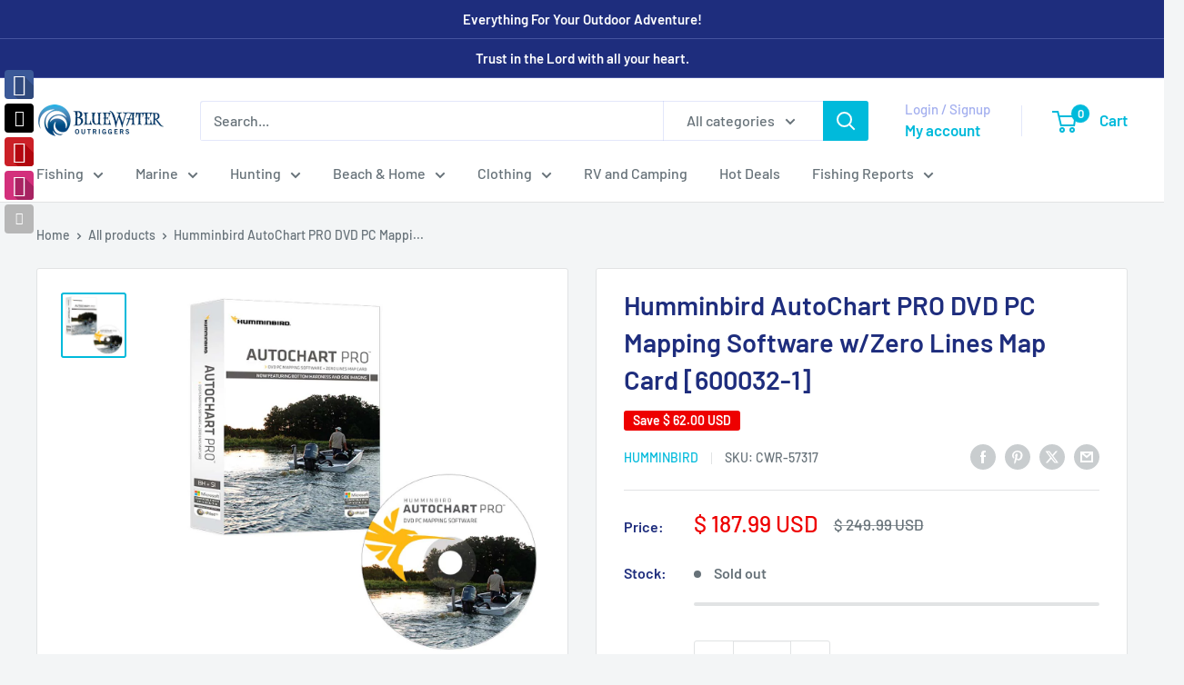

--- FILE ---
content_type: text/html; charset=utf-8
request_url: https://www.bluewateroutriggers.com/products/humminbird-autochart-pro-dvd-pc-mapping-software-w-zero-lines-map-card-600032-1
body_size: 58992
content:
<!doctype html>

<html class="no-js" lang="en">
  <head>
    <meta charset="utf-8">
    <meta name="viewport" content="width=device-width, initial-scale=1.0, height=device-height, minimum-scale=1.0, maximum-scale=1.0">
    <meta name="theme-color" content="#00badb">

    <title>Humminbird AutoChart PRO DVD PC Mapping Software wZero Lines Map Card 6000321</title><meta name="description" content="Humminbird AutoChart PRO DVD PC Mapping Software wZero Lines Map Card 6000321"><link rel="canonical" href="https://www.bluewateroutriggers.com/products/humminbird-autochart-pro-dvd-pc-mapping-software-w-zero-lines-map-card-600032-1"><link rel="shortcut icon" href="//www.bluewateroutriggers.com/cdn/shop/files/favicon_small_10411c87-6732-4293-a8ec-a517a1bc7470_96x96.png?v=1613537723" type="image/png"><link rel="preload" as="style" href="//www.bluewateroutriggers.com/cdn/shop/t/34/assets/theme.css?v=93604157203610123531756296267">
    <link rel="preload" as="script" href="//www.bluewateroutriggers.com/cdn/shop/t/34/assets/theme.js?v=58436354120716407751756296267">
    <link rel="preconnect" href="https://cdn.shopify.com">
    <link rel="preconnect" href="https://fonts.shopifycdn.com">
    <link rel="dns-prefetch" href="https://productreviews.shopifycdn.com">
    <link rel="dns-prefetch" href="https://ajax.googleapis.com">
    <link rel="dns-prefetch" href="https://maps.googleapis.com">
    <link rel="dns-prefetch" href="https://maps.gstatic.com">

    <meta property="og:type" content="product">
  <meta property="og:title" content="Humminbird AutoChart PRO DVD PC Mapping Software w/Zero Lines Map Card [600032-1]"><meta property="og:image" content="http://www.bluewateroutriggers.com/cdn/shop/products/57317XL.jpg?v=1680116223">
    <meta property="og:image:secure_url" content="https://www.bluewateroutriggers.com/cdn/shop/products/57317XL.jpg?v=1680116223">
    <meta property="og:image:width" content="1000">
    <meta property="og:image:height" content="1000">
    <meta property="product:availability" content="out of stock"><meta property="product:price:amount" content="187.99">
  <meta property="product:price:currency" content="USD"><meta property="og:description" content="Humminbird AutoChart PRO DVD PC Mapping Software wZero Lines Map Card 6000321"><meta property="og:url" content="https://www.bluewateroutriggers.com/products/humminbird-autochart-pro-dvd-pc-mapping-software-w-zero-lines-map-card-600032-1">
<meta property="og:site_name" content="Bluewater Outriggers"><meta name="twitter:card" content="summary"><meta name="twitter:title" content="Humminbird AutoChart PRO DVD PC Mapping Software w/Zero Lines Map Card [600032-1]">
  <meta name="twitter:description" content="AutoChart PRO™ DVD PC Mapping Software with Zero Lines Map CardAutoChart PRO™: Add another layer of detail to your cartography.Humminbird AutoChart PRO™ for North America offers all the leading features of AutoChart-but with two key enhancements designed to give tournament anglers a competitive edge.Bottom Hardness Indication delivers a crucial tip-off to where fish are hiding by identifying areas likely to hold fish based on the hardness of the bottom.Side Imaging Mosaic allows you to overlay your Side Imaging returns onto your AutoChart map for a 3D visualization of fish-holding habitat. This feature gives anglers the ultimate understanding of the underwater world and what the structure looks like on their favorite fishing spots. With AutoChart PRO, you&#39;ll have all the tools you need to bring your next trophy into sight. *Both Bottom Hardness Indication and Side Imaging Mosaic are exclusive to">
  <meta name="twitter:image" content="https://www.bluewateroutriggers.com/cdn/shop/products/57317XL_600x600_crop_center.jpg?v=1680116223">
    <link rel="preload" href="//www.bluewateroutriggers.com/cdn/fonts/barlow/barlow_n6.329f582a81f63f125e63c20a5a80ae9477df68e1.woff2" as="font" type="font/woff2" crossorigin><link rel="preload" href="//www.bluewateroutriggers.com/cdn/fonts/barlow/barlow_n5.a193a1990790eba0cc5cca569d23799830e90f07.woff2" as="font" type="font/woff2" crossorigin><style>
  @font-face {
  font-family: Barlow;
  font-weight: 600;
  font-style: normal;
  font-display: swap;
  src: url("//www.bluewateroutriggers.com/cdn/fonts/barlow/barlow_n6.329f582a81f63f125e63c20a5a80ae9477df68e1.woff2") format("woff2"),
       url("//www.bluewateroutriggers.com/cdn/fonts/barlow/barlow_n6.0163402e36247bcb8b02716880d0b39568412e9e.woff") format("woff");
}

  @font-face {
  font-family: Barlow;
  font-weight: 500;
  font-style: normal;
  font-display: swap;
  src: url("//www.bluewateroutriggers.com/cdn/fonts/barlow/barlow_n5.a193a1990790eba0cc5cca569d23799830e90f07.woff2") format("woff2"),
       url("//www.bluewateroutriggers.com/cdn/fonts/barlow/barlow_n5.ae31c82169b1dc0715609b8cc6a610b917808358.woff") format("woff");
}

@font-face {
  font-family: Barlow;
  font-weight: 600;
  font-style: normal;
  font-display: swap;
  src: url("//www.bluewateroutriggers.com/cdn/fonts/barlow/barlow_n6.329f582a81f63f125e63c20a5a80ae9477df68e1.woff2") format("woff2"),
       url("//www.bluewateroutriggers.com/cdn/fonts/barlow/barlow_n6.0163402e36247bcb8b02716880d0b39568412e9e.woff") format("woff");
}

@font-face {
  font-family: Barlow;
  font-weight: 600;
  font-style: italic;
  font-display: swap;
  src: url("//www.bluewateroutriggers.com/cdn/fonts/barlow/barlow_i6.5a22bd20fb27bad4d7674cc6e666fb9c77d813bb.woff2") format("woff2"),
       url("//www.bluewateroutriggers.com/cdn/fonts/barlow/barlow_i6.1c8787fcb59f3add01a87f21b38c7ef797e3b3a1.woff") format("woff");
}


  @font-face {
  font-family: Barlow;
  font-weight: 700;
  font-style: normal;
  font-display: swap;
  src: url("//www.bluewateroutriggers.com/cdn/fonts/barlow/barlow_n7.691d1d11f150e857dcbc1c10ef03d825bc378d81.woff2") format("woff2"),
       url("//www.bluewateroutriggers.com/cdn/fonts/barlow/barlow_n7.4fdbb1cb7da0e2c2f88492243ffa2b4f91924840.woff") format("woff");
}

  @font-face {
  font-family: Barlow;
  font-weight: 500;
  font-style: italic;
  font-display: swap;
  src: url("//www.bluewateroutriggers.com/cdn/fonts/barlow/barlow_i5.714d58286997b65cd479af615cfa9bb0a117a573.woff2") format("woff2"),
       url("//www.bluewateroutriggers.com/cdn/fonts/barlow/barlow_i5.0120f77e6447d3b5df4bbec8ad8c2d029d87fb21.woff") format("woff");
}

  @font-face {
  font-family: Barlow;
  font-weight: 700;
  font-style: italic;
  font-display: swap;
  src: url("//www.bluewateroutriggers.com/cdn/fonts/barlow/barlow_i7.50e19d6cc2ba5146fa437a5a7443c76d5d730103.woff2") format("woff2"),
       url("//www.bluewateroutriggers.com/cdn/fonts/barlow/barlow_i7.47e9f98f1b094d912e6fd631cc3fe93d9f40964f.woff") format("woff");
}


  :root {
    --default-text-font-size : 15px;
    --base-text-font-size    : 16px;
    --heading-font-family    : Barlow, sans-serif;
    --heading-font-weight    : 600;
    --heading-font-style     : normal;
    --text-font-family       : Barlow, sans-serif;
    --text-font-weight       : 500;
    --text-font-style        : normal;
    --text-font-bolder-weight: 600;
    --text-link-decoration   : underline;

    --text-color               : #677279;
    --text-color-rgb           : 103, 114, 121;
    --heading-color            : #1e2d7d;
    --border-color             : #e1e3e4;
    --border-color-rgb         : 225, 227, 228;
    --form-border-color        : #d4d6d8;
    --accent-color             : #00badb;
    --accent-color-rgb         : 0, 186, 219;
    --link-color               : #00badb;
    --link-color-hover         : #00798e;
    --background               : #f3f5f6;
    --secondary-background     : #ffffff;
    --secondary-background-rgb : 255, 255, 255;
    --accent-background        : rgba(0, 186, 219, 0.08);

    --input-background: #ffffff;

    --error-color       : #ff0000;
    --error-background  : rgba(255, 0, 0, 0.07);
    --success-color     : #00aa00;
    --success-background: rgba(0, 170, 0, 0.11);

    --primary-button-background      : #00badb;
    --primary-button-background-rgb  : 0, 186, 219;
    --primary-button-text-color      : #ffffff;
    --secondary-button-background    : #1e2d7d;
    --secondary-button-background-rgb: 30, 45, 125;
    --secondary-button-text-color    : #ffffff;

    --header-background      : #ffffff;
    --header-text-color      : #00badb;
    --header-light-text-color: #a3afef;
    --header-border-color    : rgba(163, 175, 239, 0.3);
    --header-accent-color    : #00badb;

    --footer-background-color:    #f3f5f6;
    --footer-heading-text-color:  #1e2d7d;
    --footer-body-text-color:     #677279;
    --footer-body-text-color-rgb: 103, 114, 121;
    --footer-accent-color:        #00badb;
    --footer-accent-color-rgb:    0, 186, 219;
    --footer-border:              1px solid var(--border-color);
    
    --flickity-arrow-color: #abb1b4;--product-on-sale-accent           : #ee0000;
    --product-on-sale-accent-rgb       : 238, 0, 0;
    --product-on-sale-color            : #ffffff;
    --product-in-stock-color           : #008a00;
    --product-low-stock-color          : #ee0000;
    --product-sold-out-color           : #8a9297;
    --product-custom-label-1-background: #008a00;
    --product-custom-label-1-color     : #ffffff;
    --product-custom-label-2-background: #00a500;
    --product-custom-label-2-color     : #ffffff;
    --product-review-star-color        : #73b7cc;

    --mobile-container-gutter : 20px;
    --desktop-container-gutter: 40px;

    /* Shopify related variables */
    --payment-terms-background-color: #f3f5f6;
  }
</style>

<script>
  // IE11 does not have support for CSS variables, so we have to polyfill them
  if (!(((window || {}).CSS || {}).supports && window.CSS.supports('(--a: 0)'))) {
    const script = document.createElement('script');
    script.type = 'text/javascript';
    script.src = 'https://cdn.jsdelivr.net/npm/css-vars-ponyfill@2';
    script.onload = function() {
      cssVars({});
    };

    document.getElementsByTagName('head')[0].appendChild(script);
  }
</script>


    <script>window.performance && window.performance.mark && window.performance.mark('shopify.content_for_header.start');</script><meta name="google-site-verification" content="DElmxgCMnk_6e4LqrL9lqwO-uZ2ZLhb_gzwzTDn9umc">
<meta name="facebook-domain-verification" content="ox6mvle5068oasvkwtllkmailnizal">
<meta id="shopify-digital-wallet" name="shopify-digital-wallet" content="/10605390/digital_wallets/dialog">
<meta name="shopify-checkout-api-token" content="2d63bee260e85b54c90d9d7ae55d4f5c">
<meta id="in-context-paypal-metadata" data-shop-id="10605390" data-venmo-supported="false" data-environment="production" data-locale="en_US" data-paypal-v4="true" data-currency="USD">
<link rel="alternate" type="application/json+oembed" href="https://www.bluewateroutriggers.com/products/humminbird-autochart-pro-dvd-pc-mapping-software-w-zero-lines-map-card-600032-1.oembed">
<script async="async" src="/checkouts/internal/preloads.js?locale=en-US"></script>
<link rel="preconnect" href="https://shop.app" crossorigin="anonymous">
<script async="async" src="https://shop.app/checkouts/internal/preloads.js?locale=en-US&shop_id=10605390" crossorigin="anonymous"></script>
<script id="apple-pay-shop-capabilities" type="application/json">{"shopId":10605390,"countryCode":"US","currencyCode":"USD","merchantCapabilities":["supports3DS"],"merchantId":"gid:\/\/shopify\/Shop\/10605390","merchantName":"Bluewater Outriggers","requiredBillingContactFields":["postalAddress","email","phone"],"requiredShippingContactFields":["postalAddress","email","phone"],"shippingType":"shipping","supportedNetworks":["visa","masterCard","amex","discover","elo","jcb"],"total":{"type":"pending","label":"Bluewater Outriggers","amount":"1.00"},"shopifyPaymentsEnabled":true,"supportsSubscriptions":true}</script>
<script id="shopify-features" type="application/json">{"accessToken":"2d63bee260e85b54c90d9d7ae55d4f5c","betas":["rich-media-storefront-analytics"],"domain":"www.bluewateroutriggers.com","predictiveSearch":true,"shopId":10605390,"locale":"en"}</script>
<script>var Shopify = Shopify || {};
Shopify.shop = "bluewater-outriggers.myshopify.com";
Shopify.locale = "en";
Shopify.currency = {"active":"USD","rate":"1.0"};
Shopify.country = "US";
Shopify.theme = {"name":"Warehouse 08.27.2025","id":153922502909,"schema_name":"Warehouse","schema_version":"6.6.0","theme_store_id":871,"role":"main"};
Shopify.theme.handle = "null";
Shopify.theme.style = {"id":null,"handle":null};
Shopify.cdnHost = "www.bluewateroutriggers.com/cdn";
Shopify.routes = Shopify.routes || {};
Shopify.routes.root = "/";</script>
<script type="module">!function(o){(o.Shopify=o.Shopify||{}).modules=!0}(window);</script>
<script>!function(o){function n(){var o=[];function n(){o.push(Array.prototype.slice.apply(arguments))}return n.q=o,n}var t=o.Shopify=o.Shopify||{};t.loadFeatures=n(),t.autoloadFeatures=n()}(window);</script>
<script>
  window.ShopifyPay = window.ShopifyPay || {};
  window.ShopifyPay.apiHost = "shop.app\/pay";
  window.ShopifyPay.redirectState = null;
</script>
<script id="shop-js-analytics" type="application/json">{"pageType":"product"}</script>
<script defer="defer" async type="module" src="//www.bluewateroutriggers.com/cdn/shopifycloud/shop-js/modules/v2/client.init-shop-cart-sync_WVOgQShq.en.esm.js"></script>
<script defer="defer" async type="module" src="//www.bluewateroutriggers.com/cdn/shopifycloud/shop-js/modules/v2/chunk.common_C_13GLB1.esm.js"></script>
<script defer="defer" async type="module" src="//www.bluewateroutriggers.com/cdn/shopifycloud/shop-js/modules/v2/chunk.modal_CLfMGd0m.esm.js"></script>
<script type="module">
  await import("//www.bluewateroutriggers.com/cdn/shopifycloud/shop-js/modules/v2/client.init-shop-cart-sync_WVOgQShq.en.esm.js");
await import("//www.bluewateroutriggers.com/cdn/shopifycloud/shop-js/modules/v2/chunk.common_C_13GLB1.esm.js");
await import("//www.bluewateroutriggers.com/cdn/shopifycloud/shop-js/modules/v2/chunk.modal_CLfMGd0m.esm.js");

  window.Shopify.SignInWithShop?.initShopCartSync?.({"fedCMEnabled":true,"windoidEnabled":true});

</script>
<script>
  window.Shopify = window.Shopify || {};
  if (!window.Shopify.featureAssets) window.Shopify.featureAssets = {};
  window.Shopify.featureAssets['shop-js'] = {"shop-cart-sync":["modules/v2/client.shop-cart-sync_DuR37GeY.en.esm.js","modules/v2/chunk.common_C_13GLB1.esm.js","modules/v2/chunk.modal_CLfMGd0m.esm.js"],"init-fed-cm":["modules/v2/client.init-fed-cm_BucUoe6W.en.esm.js","modules/v2/chunk.common_C_13GLB1.esm.js","modules/v2/chunk.modal_CLfMGd0m.esm.js"],"shop-toast-manager":["modules/v2/client.shop-toast-manager_B0JfrpKj.en.esm.js","modules/v2/chunk.common_C_13GLB1.esm.js","modules/v2/chunk.modal_CLfMGd0m.esm.js"],"init-shop-cart-sync":["modules/v2/client.init-shop-cart-sync_WVOgQShq.en.esm.js","modules/v2/chunk.common_C_13GLB1.esm.js","modules/v2/chunk.modal_CLfMGd0m.esm.js"],"shop-button":["modules/v2/client.shop-button_B_U3bv27.en.esm.js","modules/v2/chunk.common_C_13GLB1.esm.js","modules/v2/chunk.modal_CLfMGd0m.esm.js"],"init-windoid":["modules/v2/client.init-windoid_DuP9q_di.en.esm.js","modules/v2/chunk.common_C_13GLB1.esm.js","modules/v2/chunk.modal_CLfMGd0m.esm.js"],"shop-cash-offers":["modules/v2/client.shop-cash-offers_BmULhtno.en.esm.js","modules/v2/chunk.common_C_13GLB1.esm.js","modules/v2/chunk.modal_CLfMGd0m.esm.js"],"pay-button":["modules/v2/client.pay-button_CrPSEbOK.en.esm.js","modules/v2/chunk.common_C_13GLB1.esm.js","modules/v2/chunk.modal_CLfMGd0m.esm.js"],"init-customer-accounts":["modules/v2/client.init-customer-accounts_jNk9cPYQ.en.esm.js","modules/v2/client.shop-login-button_DJ5ldayH.en.esm.js","modules/v2/chunk.common_C_13GLB1.esm.js","modules/v2/chunk.modal_CLfMGd0m.esm.js"],"avatar":["modules/v2/client.avatar_BTnouDA3.en.esm.js"],"checkout-modal":["modules/v2/client.checkout-modal_pBPyh9w8.en.esm.js","modules/v2/chunk.common_C_13GLB1.esm.js","modules/v2/chunk.modal_CLfMGd0m.esm.js"],"init-shop-for-new-customer-accounts":["modules/v2/client.init-shop-for-new-customer-accounts_BUoCy7a5.en.esm.js","modules/v2/client.shop-login-button_DJ5ldayH.en.esm.js","modules/v2/chunk.common_C_13GLB1.esm.js","modules/v2/chunk.modal_CLfMGd0m.esm.js"],"init-customer-accounts-sign-up":["modules/v2/client.init-customer-accounts-sign-up_CnczCz9H.en.esm.js","modules/v2/client.shop-login-button_DJ5ldayH.en.esm.js","modules/v2/chunk.common_C_13GLB1.esm.js","modules/v2/chunk.modal_CLfMGd0m.esm.js"],"init-shop-email-lookup-coordinator":["modules/v2/client.init-shop-email-lookup-coordinator_CzjY5t9o.en.esm.js","modules/v2/chunk.common_C_13GLB1.esm.js","modules/v2/chunk.modal_CLfMGd0m.esm.js"],"shop-follow-button":["modules/v2/client.shop-follow-button_CsYC63q7.en.esm.js","modules/v2/chunk.common_C_13GLB1.esm.js","modules/v2/chunk.modal_CLfMGd0m.esm.js"],"shop-login-button":["modules/v2/client.shop-login-button_DJ5ldayH.en.esm.js","modules/v2/chunk.common_C_13GLB1.esm.js","modules/v2/chunk.modal_CLfMGd0m.esm.js"],"shop-login":["modules/v2/client.shop-login_B9ccPdmx.en.esm.js","modules/v2/chunk.common_C_13GLB1.esm.js","modules/v2/chunk.modal_CLfMGd0m.esm.js"],"lead-capture":["modules/v2/client.lead-capture_D0K_KgYb.en.esm.js","modules/v2/chunk.common_C_13GLB1.esm.js","modules/v2/chunk.modal_CLfMGd0m.esm.js"],"payment-terms":["modules/v2/client.payment-terms_BWmiNN46.en.esm.js","modules/v2/chunk.common_C_13GLB1.esm.js","modules/v2/chunk.modal_CLfMGd0m.esm.js"]};
</script>
<script>(function() {
  var isLoaded = false;
  function asyncLoad() {
    if (isLoaded) return;
    isLoaded = true;
    var urls = ["\/\/static.zotabox.com\/5\/d\/5d361184e5963a9f0a9f6752535e630a\/widgets.js?shop=bluewater-outriggers.myshopify.com","https:\/\/chimpstatic.com\/mcjs-connected\/js\/users\/11abb1b3d643b10d465834175\/15677bcdf5fad352e647e2e0c.js?shop=bluewater-outriggers.myshopify.com","https:\/\/static.zotabox.com\/5\/d\/5d361184e5963a9f0a9f6752535e630a\/widgets.js?shop=bluewater-outriggers.myshopify.com","https:\/\/d1639lhkj5l89m.cloudfront.net\/js\/storefront\/uppromote.js?shop=bluewater-outriggers.myshopify.com","https:\/\/cdn.hextom.com\/js\/freeshippingbar.js?shop=bluewater-outriggers.myshopify.com"];
    for (var i = 0; i < urls.length; i++) {
      var s = document.createElement('script');
      s.type = 'text/javascript';
      s.async = true;
      s.src = urls[i];
      var x = document.getElementsByTagName('script')[0];
      x.parentNode.insertBefore(s, x);
    }
  };
  if(window.attachEvent) {
    window.attachEvent('onload', asyncLoad);
  } else {
    window.addEventListener('load', asyncLoad, false);
  }
})();</script>
<script id="__st">var __st={"a":10605390,"offset":-18000,"reqid":"4ebc4c95-8c02-4d92-a8fe-b541c73d4a3b-1769662092","pageurl":"www.bluewateroutriggers.com\/products\/humminbird-autochart-pro-dvd-pc-mapping-software-w-zero-lines-map-card-600032-1","u":"152d4d518e88","p":"product","rtyp":"product","rid":8059303788797};</script>
<script>window.ShopifyPaypalV4VisibilityTracking = true;</script>
<script id="captcha-bootstrap">!function(){'use strict';const t='contact',e='account',n='new_comment',o=[[t,t],['blogs',n],['comments',n],[t,'customer']],c=[[e,'customer_login'],[e,'guest_login'],[e,'recover_customer_password'],[e,'create_customer']],r=t=>t.map((([t,e])=>`form[action*='/${t}']:not([data-nocaptcha='true']) input[name='form_type'][value='${e}']`)).join(','),a=t=>()=>t?[...document.querySelectorAll(t)].map((t=>t.form)):[];function s(){const t=[...o],e=r(t);return a(e)}const i='password',u='form_key',d=['recaptcha-v3-token','g-recaptcha-response','h-captcha-response',i],f=()=>{try{return window.sessionStorage}catch{return}},m='__shopify_v',_=t=>t.elements[u];function p(t,e,n=!1){try{const o=window.sessionStorage,c=JSON.parse(o.getItem(e)),{data:r}=function(t){const{data:e,action:n}=t;return t[m]||n?{data:e,action:n}:{data:t,action:n}}(c);for(const[e,n]of Object.entries(r))t.elements[e]&&(t.elements[e].value=n);n&&o.removeItem(e)}catch(o){console.error('form repopulation failed',{error:o})}}const l='form_type',E='cptcha';function T(t){t.dataset[E]=!0}const w=window,h=w.document,L='Shopify',v='ce_forms',y='captcha';let A=!1;((t,e)=>{const n=(g='f06e6c50-85a8-45c8-87d0-21a2b65856fe',I='https://cdn.shopify.com/shopifycloud/storefront-forms-hcaptcha/ce_storefront_forms_captcha_hcaptcha.v1.5.2.iife.js',D={infoText:'Protected by hCaptcha',privacyText:'Privacy',termsText:'Terms'},(t,e,n)=>{const o=w[L][v],c=o.bindForm;if(c)return c(t,g,e,D).then(n);var r;o.q.push([[t,g,e,D],n]),r=I,A||(h.body.append(Object.assign(h.createElement('script'),{id:'captcha-provider',async:!0,src:r})),A=!0)});var g,I,D;w[L]=w[L]||{},w[L][v]=w[L][v]||{},w[L][v].q=[],w[L][y]=w[L][y]||{},w[L][y].protect=function(t,e){n(t,void 0,e),T(t)},Object.freeze(w[L][y]),function(t,e,n,w,h,L){const[v,y,A,g]=function(t,e,n){const i=e?o:[],u=t?c:[],d=[...i,...u],f=r(d),m=r(i),_=r(d.filter((([t,e])=>n.includes(e))));return[a(f),a(m),a(_),s()]}(w,h,L),I=t=>{const e=t.target;return e instanceof HTMLFormElement?e:e&&e.form},D=t=>v().includes(t);t.addEventListener('submit',(t=>{const e=I(t);if(!e)return;const n=D(e)&&!e.dataset.hcaptchaBound&&!e.dataset.recaptchaBound,o=_(e),c=g().includes(e)&&(!o||!o.value);(n||c)&&t.preventDefault(),c&&!n&&(function(t){try{if(!f())return;!function(t){const e=f();if(!e)return;const n=_(t);if(!n)return;const o=n.value;o&&e.removeItem(o)}(t);const e=Array.from(Array(32),(()=>Math.random().toString(36)[2])).join('');!function(t,e){_(t)||t.append(Object.assign(document.createElement('input'),{type:'hidden',name:u})),t.elements[u].value=e}(t,e),function(t,e){const n=f();if(!n)return;const o=[...t.querySelectorAll(`input[type='${i}']`)].map((({name:t})=>t)),c=[...d,...o],r={};for(const[a,s]of new FormData(t).entries())c.includes(a)||(r[a]=s);n.setItem(e,JSON.stringify({[m]:1,action:t.action,data:r}))}(t,e)}catch(e){console.error('failed to persist form',e)}}(e),e.submit())}));const S=(t,e)=>{t&&!t.dataset[E]&&(n(t,e.some((e=>e===t))),T(t))};for(const o of['focusin','change'])t.addEventListener(o,(t=>{const e=I(t);D(e)&&S(e,y())}));const B=e.get('form_key'),M=e.get(l),P=B&&M;t.addEventListener('DOMContentLoaded',(()=>{const t=y();if(P)for(const e of t)e.elements[l].value===M&&p(e,B);[...new Set([...A(),...v().filter((t=>'true'===t.dataset.shopifyCaptcha))])].forEach((e=>S(e,t)))}))}(h,new URLSearchParams(w.location.search),n,t,e,['guest_login'])})(!0,!0)}();</script>
<script integrity="sha256-4kQ18oKyAcykRKYeNunJcIwy7WH5gtpwJnB7kiuLZ1E=" data-source-attribution="shopify.loadfeatures" defer="defer" src="//www.bluewateroutriggers.com/cdn/shopifycloud/storefront/assets/storefront/load_feature-a0a9edcb.js" crossorigin="anonymous"></script>
<script crossorigin="anonymous" defer="defer" src="//www.bluewateroutriggers.com/cdn/shopifycloud/storefront/assets/shopify_pay/storefront-65b4c6d7.js?v=20250812"></script>
<script data-source-attribution="shopify.dynamic_checkout.dynamic.init">var Shopify=Shopify||{};Shopify.PaymentButton=Shopify.PaymentButton||{isStorefrontPortableWallets:!0,init:function(){window.Shopify.PaymentButton.init=function(){};var t=document.createElement("script");t.src="https://www.bluewateroutriggers.com/cdn/shopifycloud/portable-wallets/latest/portable-wallets.en.js",t.type="module",document.head.appendChild(t)}};
</script>
<script data-source-attribution="shopify.dynamic_checkout.buyer_consent">
  function portableWalletsHideBuyerConsent(e){var t=document.getElementById("shopify-buyer-consent"),n=document.getElementById("shopify-subscription-policy-button");t&&n&&(t.classList.add("hidden"),t.setAttribute("aria-hidden","true"),n.removeEventListener("click",e))}function portableWalletsShowBuyerConsent(e){var t=document.getElementById("shopify-buyer-consent"),n=document.getElementById("shopify-subscription-policy-button");t&&n&&(t.classList.remove("hidden"),t.removeAttribute("aria-hidden"),n.addEventListener("click",e))}window.Shopify?.PaymentButton&&(window.Shopify.PaymentButton.hideBuyerConsent=portableWalletsHideBuyerConsent,window.Shopify.PaymentButton.showBuyerConsent=portableWalletsShowBuyerConsent);
</script>
<script>
  function portableWalletsCleanup(e){e&&e.src&&console.error("Failed to load portable wallets script "+e.src);var t=document.querySelectorAll("shopify-accelerated-checkout .shopify-payment-button__skeleton, shopify-accelerated-checkout-cart .wallet-cart-button__skeleton"),e=document.getElementById("shopify-buyer-consent");for(let e=0;e<t.length;e++)t[e].remove();e&&e.remove()}function portableWalletsNotLoadedAsModule(e){e instanceof ErrorEvent&&"string"==typeof e.message&&e.message.includes("import.meta")&&"string"==typeof e.filename&&e.filename.includes("portable-wallets")&&(window.removeEventListener("error",portableWalletsNotLoadedAsModule),window.Shopify.PaymentButton.failedToLoad=e,"loading"===document.readyState?document.addEventListener("DOMContentLoaded",window.Shopify.PaymentButton.init):window.Shopify.PaymentButton.init())}window.addEventListener("error",portableWalletsNotLoadedAsModule);
</script>

<script type="module" src="https://www.bluewateroutriggers.com/cdn/shopifycloud/portable-wallets/latest/portable-wallets.en.js" onError="portableWalletsCleanup(this)" crossorigin="anonymous"></script>
<script nomodule>
  document.addEventListener("DOMContentLoaded", portableWalletsCleanup);
</script>

<link id="shopify-accelerated-checkout-styles" rel="stylesheet" media="screen" href="https://www.bluewateroutriggers.com/cdn/shopifycloud/portable-wallets/latest/accelerated-checkout-backwards-compat.css" crossorigin="anonymous">
<style id="shopify-accelerated-checkout-cart">
        #shopify-buyer-consent {
  margin-top: 1em;
  display: inline-block;
  width: 100%;
}

#shopify-buyer-consent.hidden {
  display: none;
}

#shopify-subscription-policy-button {
  background: none;
  border: none;
  padding: 0;
  text-decoration: underline;
  font-size: inherit;
  cursor: pointer;
}

#shopify-subscription-policy-button::before {
  box-shadow: none;
}

      </style>

<script>window.performance && window.performance.mark && window.performance.mark('shopify.content_for_header.end');</script>

    <link rel="stylesheet" href="//www.bluewateroutriggers.com/cdn/shop/t/34/assets/theme.css?v=93604157203610123531756296267">

    <script type="application/ld+json">{"@context":"http:\/\/schema.org\/","@id":"\/products\/humminbird-autochart-pro-dvd-pc-mapping-software-w-zero-lines-map-card-600032-1#product","@type":"Product","brand":{"@type":"Brand","name":"Humminbird"},"category":"GPS Map Data \u0026 Software","description":" AutoChart PRO™ DVD PC Mapping Software with Zero Lines Map CardAutoChart PRO™: Add another layer of detail to your cartography.Humminbird AutoChart PRO™ for North America offers all the leading features of AutoChart-but with two key enhancements designed to give tournament anglers a competitive edge.Bottom Hardness Indication delivers a crucial tip-off to where fish are hiding by identifying areas likely to hold fish based on the hardness of the bottom.Side Imaging Mosaic allows you to overlay your Side Imaging returns onto your AutoChart map for a 3D visualization of fish-holding habitat. This feature gives anglers the ultimate understanding of the underwater world and what the structure looks like on their favorite fishing spots. With AutoChart PRO, you'll have all the tools you need to bring your next trophy into sight. *Both Bottom Hardness Indication and Side Imaging Mosaic are exclusive to AutoChart PRO.Map coverage where you make it.AutoChart PRO operates the same way as AutoChart by using proprietary software that takes your Humminbird's sonar returns and GPS to build custom lake charts. Create your own contour map on any lake in 3 simple steps:\n1. Record sonar data after inserting a blank SD card into your Humminbird Combo.\n2. Import your recordings into the AutoChart PRO PC program and convert your survey into a lake map.\n3. Export your map onto the Zero Lines Map Card (included) to display on any compatible* Humminbird.\n*AutoChart PRO is optional for select ONIX, ION, 1100, 900, 800, and 600 Series models. Compatibility is subject to change without notice.\nZero Lines Map Card: The starting point to your mapping adventure.The Zero Line is the place where the water meets the shore and the starting point for building your own maps. Included with the AutoChart PRO PC software is a 32 GB map card loaded with Zero Lines for millions of water bodies in North America. With these all-important Zero Lines as your foundation, you can begin creating your own, accurate and detailed maps of any fishing spot, even where contour coverage doesn't exist. Once your AutoChart map is created, the only way to view the contours on a compatible Humminbird fish finder is by loading them onto a Zero Lines Map Card.Now use i-Pilot Link on any lake when you create contours with Humminbird AutoChart PRO.Humminbird AutoChart PRO enables you to use Minn Kota i-Pilot® Link™ on previously unmapped bodies of water after you create contours with the revolutionary AutoChart PRO PC Software. The i-Pilot Link's innovative Follow the Contour feature will direct the trolling motor to follow a specific depth contour. The chosen contour line can be automatically followed in either direction or stay a set distance from that contour or shoreline with Contour Offset.More Features:Additionally, with AutoChart PRO generated contours, you'll have access to all the detail and features of Humminbird LakeMaster charts including:\nDepth Highlight (Depth Highlight Range)\nWater Level Offset\nShallow Water Highlight\nMark, Import, and Export waypoints\ni-Pilot Link functionality\nSpecifications:\nUnited States - Over 140,000 named water bodies and over 1.75 million unnamed water bodies\nCanada - Over 96,000 named water bodies and over 3.85 million unnamed water bodies\nDetailed Coastal shoreline for United States\nCreate your own detailed shoreline using aerial imagery within AutoChart PRO PC\n32 GB SD card with over 16 GB of free space to maintain your custom maps\nCard must be present to get the detailed zero line base map to display in AutoChart PRO PC\nAll Humminbird units will require software update\nCan purchase additional zero lines cards as needed\nAutoChart PRO maps will overlay LakeMaster maps on HB unit that have two card slots\nMinimum PC Requirements:\n512 MB Ram*\n10 GB Free hard drive\nWindows XP (sp3) or greater\nDVD-ROM Drive\n*(1024 MB RAM Recommended)WARNING: This product can expose you to chemicals including Naphthalene which is known to the State of California to cause cancer. For more information go to P65Warnings.ca.gov. Quick Guide (pdf)Owner's Manual (pdf)Brochure (pdf)","gtin":"082324044007","image":"https:\/\/www.bluewateroutriggers.com\/cdn\/shop\/products\/57317XL.jpg?v=1680116223\u0026width=1920","name":"Humminbird AutoChart PRO DVD PC Mapping Software w\/Zero Lines Map Card [600032-1]","offers":{"@id":"\/products\/humminbird-autochart-pro-dvd-pc-mapping-software-w-zero-lines-map-card-600032-1?variant=43862790635773#offer","@type":"Offer","availability":"http:\/\/schema.org\/OutOfStock","price":"187.99","priceCurrency":"USD","url":"https:\/\/www.bluewateroutriggers.com\/products\/humminbird-autochart-pro-dvd-pc-mapping-software-w-zero-lines-map-card-600032-1?variant=43862790635773"},"sku":"CWR-57317","url":"https:\/\/www.bluewateroutriggers.com\/products\/humminbird-autochart-pro-dvd-pc-mapping-software-w-zero-lines-map-card-600032-1"}</script><script type="application/ld+json">
  {
    "@context": "https://schema.org",
    "@type": "BreadcrumbList",
    "itemListElement": [{
        "@type": "ListItem",
        "position": 1,
        "name": "Home",
        "item": "https://www.bluewateroutriggers.com"
      },{
            "@type": "ListItem",
            "position": 2,
            "name": "Humminbird AutoChart PRO DVD PC Mapping Software w\/Zero Lines Map Card [600032-1]",
            "item": "https://www.bluewateroutriggers.com/products/humminbird-autochart-pro-dvd-pc-mapping-software-w-zero-lines-map-card-600032-1"
          }]
  }
</script>

    <script>
      // This allows to expose several variables to the global scope, to be used in scripts
      window.theme = {
        pageType: "product",
        cartCount: 0,
        moneyFormat: "$ {{amount}} USD",
        moneyWithCurrencyFormat: "$ {{amount}} USD",
        currencyCodeEnabled: false,
        showDiscount: true,
        discountMode: "saving",
        cartType: "drawer"
      };

      window.routes = {
        rootUrl: "\/",
        rootUrlWithoutSlash: '',
        cartUrl: "\/cart",
        cartAddUrl: "\/cart\/add",
        cartChangeUrl: "\/cart\/change",
        searchUrl: "\/search",
        productRecommendationsUrl: "\/recommendations\/products"
      };

      window.languages = {
        productRegularPrice: "Regular price",
        productSalePrice: "Sale price",
        collectionOnSaleLabel: "Save {{savings}}",
        productFormUnavailable: "Unavailable",
        productFormAddToCart: "Add to cart",
        productFormPreOrder: "Pre-order",
        productFormSoldOut: "Sold out",
        productAdded: "Product has been added to your cart",
        productAddedShort: "Added!",
        shippingEstimatorNoResults: "No shipping could be found for your address.",
        shippingEstimatorOneResult: "There is one shipping rate for your address:",
        shippingEstimatorMultipleResults: "There are {{count}} shipping rates for your address:",
        shippingEstimatorErrors: "There are some errors:"
      };

      document.documentElement.className = document.documentElement.className.replace('no-js', 'js');
    </script><script src="//www.bluewateroutriggers.com/cdn/shop/t/34/assets/theme.js?v=58436354120716407751756296267" defer></script>
    <script src="//www.bluewateroutriggers.com/cdn/shop/t/34/assets/custom.js?v=102476495355921946141756296267" defer></script><script>
        (function () {
          window.onpageshow = function() {
            // We force re-freshing the cart content onpageshow, as most browsers will serve a cache copy when hitting the
            // back button, which cause staled data
            document.documentElement.dispatchEvent(new CustomEvent('cart:refresh', {
              bubbles: true,
              detail: {scrollToTop: false}
            }));
          };
        })();
      </script><!-- BEGIN app block: shopify://apps/seo-manager-venntov/blocks/seomanager/c54c366f-d4bb-4d52-8d2f-dd61ce8e7e12 --><!-- BEGIN app snippet: SEOManager4 -->
<meta name='seomanager' content='4.0.5' /> 


<script>
	function sm_htmldecode(str) {
		var txt = document.createElement('textarea');
		txt.innerHTML = str;
		return txt.value;
	}

	var venntov_title = sm_htmldecode("Humminbird AutoChart PRO DVD PC Mapping Software w/Zero Lines Map Card [600032-1] ");
	var venntov_description = sm_htmldecode("Humminbird AutoChart PRO DVD PC Mapping Software wZero Lines Map Card 6000321");
	
	if (venntov_title != '') {
		document.title = venntov_title;	
	}
	else {
		document.title = "Humminbird AutoChart PRO DVD PC Mapping Software wZero Lines Map Card 6000321";	
	}

	if (document.querySelector('meta[name="description"]') == null) {
		var venntov_desc = document.createElement('meta');
		venntov_desc.name = "description";
		venntov_desc.content = venntov_description;
		var venntov_head = document.head;
		venntov_head.appendChild(venntov_desc);
	} else {
		document.querySelector('meta[name="description"]').setAttribute("content", venntov_description);
	}
</script>

<script>
	var venntov_robotVals = "index, follow, max-image-preview:large, max-snippet:-1, max-video-preview:-1";
	if (venntov_robotVals !== "") {
		document.querySelectorAll("[name='robots']").forEach(e => e.remove());
		var venntov_robotMeta = document.createElement('meta');
		venntov_robotMeta.name = "robots";
		venntov_robotMeta.content = venntov_robotVals;
		var venntov_head = document.head;
		venntov_head.appendChild(venntov_robotMeta);
	}
</script>

<script>
	var venntov_googleVals = "";
	if (venntov_googleVals !== "") {
		document.querySelectorAll("[name='google']").forEach(e => e.remove());
		var venntov_googleMeta = document.createElement('meta');
		venntov_googleMeta.name = "google";
		venntov_googleMeta.content = venntov_googleVals;
		var venntov_head = document.head;
		venntov_head.appendChild(venntov_googleMeta);
	}
	</script><meta name="google-site-verification" content="DElmxgCMnk_6e4LqrL9lqwO-uZ2ZLhb_gzwzTDn9umc" />
	<!-- JSON-LD support -->
			<script type="application/ld+json">
			{
				"@context": "https://schema.org",
				"@id": "https://www.bluewateroutriggers.com/products/humminbird-autochart-pro-dvd-pc-mapping-software-w-zero-lines-map-card-600032-1",
				"@type": "Product","sku": null,"mpn": null,"brand": {
					"@type": "Brand",
					"name": "Humminbird"
				},
				"description": " AutoChart PRO™ DVD PC Mapping Software with Zero Lines Map CardAutoChart PRO™: Add another layer of detail to your cartography.Humminbird AutoChart PRO™ for North America offers all the leading features of AutoChart-but with two key enhancements designed to give tournament anglers a competitive edge.Bottom Hardness Indication delivers a crucial tip-off to where fish are hiding by identifying areas likely to hold fish based on the hardness of the bottom.Side Imaging Mosaic allows you to overlay your Side Imaging returns onto your AutoChart map for a 3D visualization of fish-holding habitat. This feature gives anglers the ultimate understanding of the underwater world and what the structure looks like on their favorite fishing spots. With AutoChart PRO, you'll have all the tools you need to bring your next trophy into sight. *Both Bottom Hardness Indication and Side Imaging Mosaic are exclusive to AutoChart PRO.Map coverage where you make it.AutoChart PRO operates the same way as AutoChart by using proprietary software that takes your Humminbird's sonar returns and GPS to build custom lake charts. Create your own contour map on any lake in 3 simple steps:\n1. Record sonar data after inserting a blank SD card into your Humminbird Combo.\n2. Import your recordings into the AutoChart PRO PC program and convert your survey into a lake map.\n3. Export your map onto the Zero Lines Map Card (included) to display on any compatible* Humminbird.\n*AutoChart PRO is optional for select ONIX, ION, 1100, 900, 800, and 600 Series models. Compatibility is subject to change without notice.\nZero Lines Map Card: The starting point to your mapping adventure.The Zero Line is the place where the water meets the shore and the starting point for building your own maps. Included with the AutoChart PRO PC software is a 32 GB map card loaded with Zero Lines for millions of water bodies in North America. With these all-important Zero Lines as your foundation, you can begin creating your own, accurate and detailed maps of any fishing spot, even where contour coverage doesn't exist. Once your AutoChart map is created, the only way to view the contours on a compatible Humminbird fish finder is by loading them onto a Zero Lines Map Card.Now use i-Pilot Link on any lake when you create contours with Humminbird AutoChart PRO.Humminbird AutoChart PRO enables you to use Minn Kota i-Pilot® Link™ on previously unmapped bodies of water after you create contours with the revolutionary AutoChart PRO PC Software. The i-Pilot Link's innovative Follow the Contour feature will direct the trolling motor to follow a specific depth contour. The chosen contour line can be automatically followed in either direction or stay a set distance from that contour or shoreline with Contour Offset.More Features:Additionally, with AutoChart PRO generated contours, you'll have access to all the detail and features of Humminbird LakeMaster charts including:\nDepth Highlight (Depth Highlight Range)\nWater Level Offset\nShallow Water Highlight\nMark, Import, and Export waypoints\ni-Pilot Link functionality\nSpecifications:\nUnited States - Over 140,000 named water bodies and over 1.75 million unnamed water bodies\nCanada - Over 96,000 named water bodies and over 3.85 million unnamed water bodies\nDetailed Coastal shoreline for United States\nCreate your own detailed shoreline using aerial imagery within AutoChart PRO PC\n32 GB SD card with over 16 GB of free space to maintain your custom maps\nCard must be present to get the detailed zero line base map to display in AutoChart PRO PC\nAll Humminbird units will require software update\nCan purchase additional zero lines cards as needed\nAutoChart PRO maps will overlay LakeMaster maps on HB unit that have two card slots\nMinimum PC Requirements:\n512 MB Ram*\n10 GB Free hard drive\nWindows XP (sp3) or greater\nDVD-ROM Drive\n*(1024 MB RAM Recommended)WARNING: This product can expose you to chemicals including Naphthalene which is known to the State of California to cause cancer. For more information go to P65Warnings.ca.gov. Quick Guide (pdf)Owner's Manual (pdf)Brochure (pdf)",
				"url": "https://www.bluewateroutriggers.com/products/humminbird-autochart-pro-dvd-pc-mapping-software-w-zero-lines-map-card-600032-1",
				"name": "Humminbird AutoChart PRO DVD PC Mapping Software w\/Zero Lines Map Card [600032-1]","image": "https://www.bluewateroutriggers.com/cdn/shop/products/57317XL.jpg?v=1680116223&width=1024","offers": [{
							"@type": "Offer",
							"availability": "https://schema.org/OutOfStock",
							"itemCondition": "https://schema.org/NewCondition",
							"priceCurrency": "USD",
							"price": "187.99",
							"priceValidUntil": "2027-01-28",
							"url": "https://www.bluewateroutriggers.com/products/humminbird-autochart-pro-dvd-pc-mapping-software-w-zero-lines-map-card-600032-1?variant=43862790635773",
							"checkoutPageURLTemplate": "https://www.bluewateroutriggers.com/cart/add?id=43862790635773&quantity=1",
								"image": "https://www.bluewateroutriggers.com/cdn/shop/products/57317XL.jpg?v=1680116223&width=1024",
							"mpn": "CWR-57317",
								"sku": "CWR-57317",
								"gtin12": "082324044007",
							"seller": {
								"@type": "Organization",
								"name": "Bluewater Outriggers"
							}
						}]}
			</script>
<script type="application/ld+json">
				{
					"@context": "http://schema.org",
					"@type": "BreadcrumbList",
					"name": "Breadcrumbs",
					"itemListElement": [{
							"@type": "ListItem",
							"position": 1,
							"name": "Humminbird AutoChart PRO DVD PC Mapping Software w/Zero Lines Map Card [600032-1]",
							"item": "https://www.bluewateroutriggers.com/products/humminbird-autochart-pro-dvd-pc-mapping-software-w-zero-lines-map-card-600032-1"
						}]
				}
				</script>
<!-- 524F4D20383A3331 --><!-- END app snippet -->

<!-- END app block --><!-- BEGIN app block: shopify://apps/judge-me-reviews/blocks/judgeme_core/61ccd3b1-a9f2-4160-9fe9-4fec8413e5d8 --><!-- Start of Judge.me Core -->






<link rel="dns-prefetch" href="https://cdnwidget.judge.me">
<link rel="dns-prefetch" href="https://cdn.judge.me">
<link rel="dns-prefetch" href="https://cdn1.judge.me">
<link rel="dns-prefetch" href="https://api.judge.me">

<script data-cfasync='false' class='jdgm-settings-script'>window.jdgmSettings={"pagination":5,"disable_web_reviews":false,"badge_no_review_text":"No reviews","badge_n_reviews_text":"{{ n }} review/reviews","badge_star_color":"#73b7cc","hide_badge_preview_if_no_reviews":false,"badge_hide_text":false,"enforce_center_preview_badge":false,"widget_title":"Customer Reviews","widget_open_form_text":"Write a review","widget_close_form_text":"Cancel review","widget_refresh_page_text":"Refresh page","widget_summary_text":"Based on {{ number_of_reviews }} review/reviews","widget_no_review_text":"Be the first to write a review","widget_name_field_text":"Display name","widget_verified_name_field_text":"Verified Name (public)","widget_name_placeholder_text":"Display name","widget_required_field_error_text":"This field is required.","widget_email_field_text":"Email address","widget_verified_email_field_text":"Verified Email (private, can not be edited)","widget_email_placeholder_text":"Your email address","widget_email_field_error_text":"Please enter a valid email address.","widget_rating_field_text":"Rating","widget_review_title_field_text":"Review Title","widget_review_title_placeholder_text":"Give your review a title","widget_review_body_field_text":"Review content","widget_review_body_placeholder_text":"Start writing here...","widget_pictures_field_text":"Picture/Video (optional)","widget_submit_review_text":"Submit Review","widget_submit_verified_review_text":"Submit Verified Review","widget_submit_success_msg_with_auto_publish":"Thank you! Please refresh the page in a few moments to see your review. You can remove or edit your review by logging into \u003ca href='https://judge.me/login' target='_blank' rel='nofollow noopener'\u003eJudge.me\u003c/a\u003e","widget_submit_success_msg_no_auto_publish":"Thank you! Your review will be published as soon as it is approved by the shop admin. You can remove or edit your review by logging into \u003ca href='https://judge.me/login' target='_blank' rel='nofollow noopener'\u003eJudge.me\u003c/a\u003e","widget_show_default_reviews_out_of_total_text":"Showing {{ n_reviews_shown }} out of {{ n_reviews }} reviews.","widget_show_all_link_text":"Show all","widget_show_less_link_text":"Show less","widget_author_said_text":"{{ reviewer_name }} said:","widget_days_text":"{{ n }} days ago","widget_weeks_text":"{{ n }} week/weeks ago","widget_months_text":"{{ n }} month/months ago","widget_years_text":"{{ n }} year/years ago","widget_yesterday_text":"Yesterday","widget_today_text":"Today","widget_replied_text":"\u003e\u003e {{ shop_name }} replied:","widget_read_more_text":"Read more","widget_reviewer_name_as_initial":"","widget_rating_filter_color":"","widget_rating_filter_see_all_text":"See all reviews","widget_sorting_most_recent_text":"Most Recent","widget_sorting_highest_rating_text":"Highest Rating","widget_sorting_lowest_rating_text":"Lowest Rating","widget_sorting_with_pictures_text":"Only Pictures","widget_sorting_most_helpful_text":"Most Helpful","widget_open_question_form_text":"Ask a question","widget_reviews_subtab_text":"Reviews","widget_questions_subtab_text":"Questions","widget_question_label_text":"Question","widget_answer_label_text":"Answer","widget_question_placeholder_text":"Write your question here","widget_submit_question_text":"Submit Question","widget_question_submit_success_text":"Thank you for your question! We will notify you once it gets answered.","widget_star_color":"#73b7cc","verified_badge_text":"Verified","verified_badge_bg_color":"","verified_badge_text_color":"","verified_badge_placement":"left-of-reviewer-name","widget_review_max_height":"","widget_hide_border":false,"widget_social_share":false,"widget_thumb":false,"widget_review_location_show":false,"widget_location_format":"country_iso_code","all_reviews_include_out_of_store_products":true,"all_reviews_out_of_store_text":"(out of store)","all_reviews_pagination":100,"all_reviews_product_name_prefix_text":"about","enable_review_pictures":true,"enable_question_anwser":false,"widget_theme":"","review_date_format":"mm/dd/yyyy","default_sort_method":"most-recent","widget_product_reviews_subtab_text":"Product Reviews","widget_shop_reviews_subtab_text":"Shop Reviews","widget_other_products_reviews_text":"Reviews for other products","widget_store_reviews_subtab_text":"Store reviews","widget_no_store_reviews_text":"This store hasn't received any reviews yet","widget_web_restriction_product_reviews_text":"This product hasn't received any reviews yet","widget_no_items_text":"No items found","widget_show_more_text":"Show more","widget_write_a_store_review_text":"Write a Store Review","widget_other_languages_heading":"Reviews in Other Languages","widget_translate_review_text":"Translate review to {{ language }}","widget_translating_review_text":"Translating...","widget_show_original_translation_text":"Show original ({{ language }})","widget_translate_review_failed_text":"Review couldn't be translated.","widget_translate_review_retry_text":"Retry","widget_translate_review_try_again_later_text":"Try again later","show_product_url_for_grouped_product":false,"widget_sorting_pictures_first_text":"Pictures First","show_pictures_on_all_rev_page_mobile":false,"show_pictures_on_all_rev_page_desktop":false,"floating_tab_hide_mobile_install_preference":false,"floating_tab_button_name":"★ Reviews","floating_tab_title":"Let customers speak for us","floating_tab_button_color":"","floating_tab_button_background_color":"","floating_tab_url":"","floating_tab_url_enabled":false,"floating_tab_tab_style":"text","all_reviews_text_badge_text":"Customers rate us {{ shop.metafields.judgeme.all_reviews_rating | round: 1 }}/5 based on {{ shop.metafields.judgeme.all_reviews_count }} reviews.","all_reviews_text_badge_text_branded_style":"{{ shop.metafields.judgeme.all_reviews_rating | round: 1 }} out of 5 stars based on {{ shop.metafields.judgeme.all_reviews_count }} reviews","is_all_reviews_text_badge_a_link":false,"show_stars_for_all_reviews_text_badge":false,"all_reviews_text_badge_url":"","all_reviews_text_style":"text","all_reviews_text_color_style":"judgeme_brand_color","all_reviews_text_color":"#108474","all_reviews_text_show_jm_brand":true,"featured_carousel_show_header":true,"featured_carousel_title":"Let customers speak for us","testimonials_carousel_title":"Customers are saying","videos_carousel_title":"Real customer stories","cards_carousel_title":"Customers are saying","featured_carousel_count_text":"from {{ n }} reviews","featured_carousel_add_link_to_all_reviews_page":false,"featured_carousel_url":"","featured_carousel_show_images":true,"featured_carousel_autoslide_interval":5,"featured_carousel_arrows_on_the_sides":false,"featured_carousel_height":250,"featured_carousel_width":80,"featured_carousel_image_size":0,"featured_carousel_image_height":250,"featured_carousel_arrow_color":"#eeeeee","verified_count_badge_style":"vintage","verified_count_badge_orientation":"horizontal","verified_count_badge_color_style":"judgeme_brand_color","verified_count_badge_color":"#108474","is_verified_count_badge_a_link":false,"verified_count_badge_url":"","verified_count_badge_show_jm_brand":true,"widget_rating_preset_default":0,"widget_first_sub_tab":"product-reviews","widget_show_histogram":true,"widget_histogram_use_custom_color":false,"widget_pagination_use_custom_color":false,"widget_star_use_custom_color":true,"widget_verified_badge_use_custom_color":false,"widget_write_review_use_custom_color":false,"picture_reminder_submit_button":"Upload Pictures","enable_review_videos":true,"mute_video_by_default":false,"widget_sorting_videos_first_text":"Videos First","widget_review_pending_text":"Pending","featured_carousel_items_for_large_screen":3,"social_share_options_order":"Facebook,Twitter","remove_microdata_snippet":true,"disable_json_ld":false,"enable_json_ld_products":false,"preview_badge_show_question_text":false,"preview_badge_no_question_text":"No questions","preview_badge_n_question_text":"{{ number_of_questions }} question/questions","qa_badge_show_icon":false,"qa_badge_position":"same-row","remove_judgeme_branding":false,"widget_add_search_bar":false,"widget_search_bar_placeholder":"Search","widget_sorting_verified_only_text":"Verified only","featured_carousel_theme":"default","featured_carousel_show_rating":true,"featured_carousel_show_title":true,"featured_carousel_show_body":true,"featured_carousel_show_date":false,"featured_carousel_show_reviewer":true,"featured_carousel_show_product":false,"featured_carousel_header_background_color":"#108474","featured_carousel_header_text_color":"#ffffff","featured_carousel_name_product_separator":"reviewed","featured_carousel_full_star_background":"#108474","featured_carousel_empty_star_background":"#dadada","featured_carousel_vertical_theme_background":"#f9fafb","featured_carousel_verified_badge_enable":false,"featured_carousel_verified_badge_color":"#108474","featured_carousel_border_style":"round","featured_carousel_review_line_length_limit":3,"featured_carousel_more_reviews_button_text":"Read more reviews","featured_carousel_view_product_button_text":"View product","all_reviews_page_load_reviews_on":"scroll","all_reviews_page_load_more_text":"Load More Reviews","disable_fb_tab_reviews":false,"enable_ajax_cdn_cache":false,"widget_public_name_text":"displayed publicly like","default_reviewer_name":"John Smith","default_reviewer_name_has_non_latin":true,"widget_reviewer_anonymous":"Anonymous","medals_widget_title":"Judge.me Review Medals","medals_widget_background_color":"#f9fafb","medals_widget_position":"footer_all_pages","medals_widget_border_color":"#f9fafb","medals_widget_verified_text_position":"left","medals_widget_use_monochromatic_version":false,"medals_widget_elements_color":"#108474","show_reviewer_avatar":true,"widget_invalid_yt_video_url_error_text":"Not a YouTube video URL","widget_max_length_field_error_text":"Please enter no more than {0} characters.","widget_show_country_flag":false,"widget_show_collected_via_shop_app":true,"widget_verified_by_shop_badge_style":"light","widget_verified_by_shop_text":"Verified by Shop","widget_show_photo_gallery":false,"widget_load_with_code_splitting":true,"widget_ugc_install_preference":false,"widget_ugc_title":"Made by us, Shared by you","widget_ugc_subtitle":"Tag us to see your picture featured in our page","widget_ugc_arrows_color":"#ffffff","widget_ugc_primary_button_text":"Buy Now","widget_ugc_primary_button_background_color":"#108474","widget_ugc_primary_button_text_color":"#ffffff","widget_ugc_primary_button_border_width":"0","widget_ugc_primary_button_border_style":"none","widget_ugc_primary_button_border_color":"#108474","widget_ugc_primary_button_border_radius":"25","widget_ugc_secondary_button_text":"Load More","widget_ugc_secondary_button_background_color":"#ffffff","widget_ugc_secondary_button_text_color":"#108474","widget_ugc_secondary_button_border_width":"2","widget_ugc_secondary_button_border_style":"solid","widget_ugc_secondary_button_border_color":"#108474","widget_ugc_secondary_button_border_radius":"25","widget_ugc_reviews_button_text":"View Reviews","widget_ugc_reviews_button_background_color":"#ffffff","widget_ugc_reviews_button_text_color":"#108474","widget_ugc_reviews_button_border_width":"2","widget_ugc_reviews_button_border_style":"solid","widget_ugc_reviews_button_border_color":"#108474","widget_ugc_reviews_button_border_radius":"25","widget_ugc_reviews_button_link_to":"judgeme-reviews-page","widget_ugc_show_post_date":true,"widget_ugc_max_width":"800","widget_rating_metafield_value_type":true,"widget_primary_color":"#73B7CC","widget_enable_secondary_color":false,"widget_secondary_color":"#edf5f5","widget_summary_average_rating_text":"{{ average_rating }} out of 5","widget_media_grid_title":"Customer photos \u0026 videos","widget_media_grid_see_more_text":"See more","widget_round_style":false,"widget_show_product_medals":true,"widget_verified_by_judgeme_text":"Verified by Judge.me","widget_show_store_medals":true,"widget_verified_by_judgeme_text_in_store_medals":"Verified by Judge.me","widget_media_field_exceed_quantity_message":"Sorry, we can only accept {{ max_media }} for one review.","widget_media_field_exceed_limit_message":"{{ file_name }} is too large, please select a {{ media_type }} less than {{ size_limit }}MB.","widget_review_submitted_text":"Review Submitted!","widget_question_submitted_text":"Question Submitted!","widget_close_form_text_question":"Cancel","widget_write_your_answer_here_text":"Write your answer here","widget_enabled_branded_link":true,"widget_show_collected_by_judgeme":true,"widget_reviewer_name_color":"","widget_write_review_text_color":"","widget_write_review_bg_color":"","widget_collected_by_judgeme_text":"collected by Judge.me","widget_pagination_type":"standard","widget_load_more_text":"Load More","widget_load_more_color":"#108474","widget_full_review_text":"Full Review","widget_read_more_reviews_text":"Read More Reviews","widget_read_questions_text":"Read Questions","widget_questions_and_answers_text":"Questions \u0026 Answers","widget_verified_by_text":"Verified by","widget_verified_text":"Verified","widget_number_of_reviews_text":"{{ number_of_reviews }} reviews","widget_back_button_text":"Back","widget_next_button_text":"Next","widget_custom_forms_filter_button":"Filters","custom_forms_style":"vertical","widget_show_review_information":false,"how_reviews_are_collected":"How reviews are collected?","widget_show_review_keywords":false,"widget_gdpr_statement":"How we use your data: We'll only contact you about the review you left, and only if necessary. By submitting your review, you agree to Judge.me's \u003ca href='https://judge.me/terms' target='_blank' rel='nofollow noopener'\u003eterms\u003c/a\u003e, \u003ca href='https://judge.me/privacy' target='_blank' rel='nofollow noopener'\u003eprivacy\u003c/a\u003e and \u003ca href='https://judge.me/content-policy' target='_blank' rel='nofollow noopener'\u003econtent\u003c/a\u003e policies.","widget_multilingual_sorting_enabled":false,"widget_translate_review_content_enabled":false,"widget_translate_review_content_method":"manual","popup_widget_review_selection":"automatically_with_pictures","popup_widget_round_border_style":true,"popup_widget_show_title":true,"popup_widget_show_body":true,"popup_widget_show_reviewer":false,"popup_widget_show_product":true,"popup_widget_show_pictures":true,"popup_widget_use_review_picture":true,"popup_widget_show_on_home_page":true,"popup_widget_show_on_product_page":true,"popup_widget_show_on_collection_page":true,"popup_widget_show_on_cart_page":true,"popup_widget_position":"bottom_left","popup_widget_first_review_delay":5,"popup_widget_duration":5,"popup_widget_interval":5,"popup_widget_review_count":5,"popup_widget_hide_on_mobile":true,"review_snippet_widget_round_border_style":true,"review_snippet_widget_card_color":"#FFFFFF","review_snippet_widget_slider_arrows_background_color":"#FFFFFF","review_snippet_widget_slider_arrows_color":"#000000","review_snippet_widget_star_color":"#108474","show_product_variant":false,"all_reviews_product_variant_label_text":"Variant: ","widget_show_verified_branding":false,"widget_ai_summary_title":"Customers say","widget_ai_summary_disclaimer":"AI-powered review summary based on recent customer reviews","widget_show_ai_summary":false,"widget_show_ai_summary_bg":false,"widget_show_review_title_input":true,"redirect_reviewers_invited_via_email":"review_widget","request_store_review_after_product_review":false,"request_review_other_products_in_order":false,"review_form_color_scheme":"default","review_form_corner_style":"square","review_form_star_color":{},"review_form_text_color":"#333333","review_form_background_color":"#ffffff","review_form_field_background_color":"#fafafa","review_form_button_color":{},"review_form_button_text_color":"#ffffff","review_form_modal_overlay_color":"#000000","review_content_screen_title_text":"How would you rate this product?","review_content_introduction_text":"We would love it if you would share a bit about your experience.","store_review_form_title_text":"How would you rate this store?","store_review_form_introduction_text":"We would love it if you would share a bit about your experience.","show_review_guidance_text":true,"one_star_review_guidance_text":"Poor","five_star_review_guidance_text":"Great","customer_information_screen_title_text":"About you","customer_information_introduction_text":"Please tell us more about you.","custom_questions_screen_title_text":"Your experience in more detail","custom_questions_introduction_text":"Here are a few questions to help us understand more about your experience.","review_submitted_screen_title_text":"Thanks for your review!","review_submitted_screen_thank_you_text":"We are processing it and it will appear on the store soon.","review_submitted_screen_email_verification_text":"Please confirm your email by clicking the link we just sent you. This helps us keep reviews authentic.","review_submitted_request_store_review_text":"Would you like to share your experience of shopping with us?","review_submitted_review_other_products_text":"Would you like to review these products?","store_review_screen_title_text":"Would you like to share your experience of shopping with us?","store_review_introduction_text":"We value your feedback and use it to improve. Please share any thoughts or suggestions you have.","reviewer_media_screen_title_picture_text":"Share a picture","reviewer_media_introduction_picture_text":"Upload a photo to support your review.","reviewer_media_screen_title_video_text":"Share a video","reviewer_media_introduction_video_text":"Upload a video to support your review.","reviewer_media_screen_title_picture_or_video_text":"Share a picture or video","reviewer_media_introduction_picture_or_video_text":"Upload a photo or video to support your review.","reviewer_media_youtube_url_text":"Paste your Youtube URL here","advanced_settings_next_step_button_text":"Next","advanced_settings_close_review_button_text":"Close","modal_write_review_flow":false,"write_review_flow_required_text":"Required","write_review_flow_privacy_message_text":"We respect your privacy.","write_review_flow_anonymous_text":"Post review as anonymous","write_review_flow_visibility_text":"This won't be visible to other customers.","write_review_flow_multiple_selection_help_text":"Select as many as you like","write_review_flow_single_selection_help_text":"Select one option","write_review_flow_required_field_error_text":"This field is required","write_review_flow_invalid_email_error_text":"Please enter a valid email address","write_review_flow_max_length_error_text":"Max. {{ max_length }} characters.","write_review_flow_media_upload_text":"\u003cb\u003eClick to upload\u003c/b\u003e or drag and drop","write_review_flow_gdpr_statement":"We'll only contact you about your review if necessary. By submitting your review, you agree to our \u003ca href='https://judge.me/terms' target='_blank' rel='nofollow noopener'\u003eterms and conditions\u003c/a\u003e and \u003ca href='https://judge.me/privacy' target='_blank' rel='nofollow noopener'\u003eprivacy policy\u003c/a\u003e.","rating_only_reviews_enabled":false,"show_negative_reviews_help_screen":false,"new_review_flow_help_screen_rating_threshold":3,"negative_review_resolution_screen_title_text":"Tell us more","negative_review_resolution_text":"Your experience matters to us. If there were issues with your purchase, we're here to help. Feel free to reach out to us, we'd love the opportunity to make things right.","negative_review_resolution_button_text":"Contact us","negative_review_resolution_proceed_with_review_text":"Leave a review","negative_review_resolution_subject":"Issue with purchase from {{ shop_name }}.{{ order_name }}","preview_badge_collection_page_install_status":true,"widget_review_custom_css":"","preview_badge_custom_css":"","preview_badge_stars_count":"5-stars","featured_carousel_custom_css":"","floating_tab_custom_css":"","all_reviews_widget_custom_css":"","medals_widget_custom_css":"","verified_badge_custom_css":"","all_reviews_text_custom_css":"","transparency_badges_collected_via_store_invite":false,"transparency_badges_from_another_provider":false,"transparency_badges_collected_from_store_visitor":false,"transparency_badges_collected_by_verified_review_provider":false,"transparency_badges_earned_reward":false,"transparency_badges_collected_via_store_invite_text":"Review collected via store invitation","transparency_badges_from_another_provider_text":"Review collected from another provider","transparency_badges_collected_from_store_visitor_text":"Review collected from a store visitor","transparency_badges_written_in_google_text":"Review written in Google","transparency_badges_written_in_etsy_text":"Review written in Etsy","transparency_badges_written_in_shop_app_text":"Review written in Shop App","transparency_badges_earned_reward_text":"Review earned a reward for future purchase","product_review_widget_per_page":10,"widget_store_review_label_text":"Review about the store","checkout_comment_extension_title_on_product_page":"Customer Comments","checkout_comment_extension_num_latest_comment_show":5,"checkout_comment_extension_format":"name_and_timestamp","checkout_comment_customer_name":"last_initial","checkout_comment_comment_notification":true,"preview_badge_collection_page_install_preference":false,"preview_badge_home_page_install_preference":false,"preview_badge_product_page_install_preference":false,"review_widget_install_preference":"above-related","review_carousel_install_preference":false,"floating_reviews_tab_install_preference":"none","verified_reviews_count_badge_install_preference":false,"all_reviews_text_install_preference":false,"review_widget_best_location":false,"judgeme_medals_install_preference":false,"review_widget_revamp_enabled":false,"review_widget_qna_enabled":false,"review_widget_header_theme":"minimal","review_widget_widget_title_enabled":true,"review_widget_header_text_size":"medium","review_widget_header_text_weight":"regular","review_widget_average_rating_style":"compact","review_widget_bar_chart_enabled":true,"review_widget_bar_chart_type":"numbers","review_widget_bar_chart_style":"standard","review_widget_expanded_media_gallery_enabled":false,"review_widget_reviews_section_theme":"standard","review_widget_image_style":"thumbnails","review_widget_review_image_ratio":"square","review_widget_stars_size":"medium","review_widget_verified_badge":"standard_text","review_widget_review_title_text_size":"medium","review_widget_review_text_size":"medium","review_widget_review_text_length":"medium","review_widget_number_of_columns_desktop":3,"review_widget_carousel_transition_speed":5,"review_widget_custom_questions_answers_display":"always","review_widget_button_text_color":"#FFFFFF","review_widget_text_color":"#000000","review_widget_lighter_text_color":"#7B7B7B","review_widget_corner_styling":"soft","review_widget_review_word_singular":"review","review_widget_review_word_plural":"reviews","review_widget_voting_label":"Helpful?","review_widget_shop_reply_label":"Reply from {{ shop_name }}:","review_widget_filters_title":"Filters","qna_widget_question_word_singular":"Question","qna_widget_question_word_plural":"Questions","qna_widget_answer_reply_label":"Answer from {{ answerer_name }}:","qna_content_screen_title_text":"Ask a question about this product","qna_widget_question_required_field_error_text":"Please enter your question.","qna_widget_flow_gdpr_statement":"We'll only contact you about your question if necessary. By submitting your question, you agree to our \u003ca href='https://judge.me/terms' target='_blank' rel='nofollow noopener'\u003eterms and conditions\u003c/a\u003e and \u003ca href='https://judge.me/privacy' target='_blank' rel='nofollow noopener'\u003eprivacy policy\u003c/a\u003e.","qna_widget_question_submitted_text":"Thanks for your question!","qna_widget_close_form_text_question":"Close","qna_widget_question_submit_success_text":"We’ll notify you by email when your question is answered.","all_reviews_widget_v2025_enabled":false,"all_reviews_widget_v2025_header_theme":"default","all_reviews_widget_v2025_widget_title_enabled":true,"all_reviews_widget_v2025_header_text_size":"medium","all_reviews_widget_v2025_header_text_weight":"regular","all_reviews_widget_v2025_average_rating_style":"compact","all_reviews_widget_v2025_bar_chart_enabled":true,"all_reviews_widget_v2025_bar_chart_type":"numbers","all_reviews_widget_v2025_bar_chart_style":"standard","all_reviews_widget_v2025_expanded_media_gallery_enabled":false,"all_reviews_widget_v2025_show_store_medals":true,"all_reviews_widget_v2025_show_photo_gallery":true,"all_reviews_widget_v2025_show_review_keywords":false,"all_reviews_widget_v2025_show_ai_summary":false,"all_reviews_widget_v2025_show_ai_summary_bg":false,"all_reviews_widget_v2025_add_search_bar":false,"all_reviews_widget_v2025_default_sort_method":"most-recent","all_reviews_widget_v2025_reviews_per_page":10,"all_reviews_widget_v2025_reviews_section_theme":"default","all_reviews_widget_v2025_image_style":"thumbnails","all_reviews_widget_v2025_review_image_ratio":"square","all_reviews_widget_v2025_stars_size":"medium","all_reviews_widget_v2025_verified_badge":"bold_badge","all_reviews_widget_v2025_review_title_text_size":"medium","all_reviews_widget_v2025_review_text_size":"medium","all_reviews_widget_v2025_review_text_length":"medium","all_reviews_widget_v2025_number_of_columns_desktop":3,"all_reviews_widget_v2025_carousel_transition_speed":5,"all_reviews_widget_v2025_custom_questions_answers_display":"always","all_reviews_widget_v2025_show_product_variant":false,"all_reviews_widget_v2025_show_reviewer_avatar":true,"all_reviews_widget_v2025_reviewer_name_as_initial":"","all_reviews_widget_v2025_review_location_show":false,"all_reviews_widget_v2025_location_format":"","all_reviews_widget_v2025_show_country_flag":false,"all_reviews_widget_v2025_verified_by_shop_badge_style":"light","all_reviews_widget_v2025_social_share":false,"all_reviews_widget_v2025_social_share_options_order":"Facebook,Twitter,LinkedIn,Pinterest","all_reviews_widget_v2025_pagination_type":"standard","all_reviews_widget_v2025_button_text_color":"#FFFFFF","all_reviews_widget_v2025_text_color":"#000000","all_reviews_widget_v2025_lighter_text_color":"#7B7B7B","all_reviews_widget_v2025_corner_styling":"soft","all_reviews_widget_v2025_title":"Customer reviews","all_reviews_widget_v2025_ai_summary_title":"Customers say about this store","all_reviews_widget_v2025_no_review_text":"Be the first to write a review","platform":"shopify","branding_url":"https://app.judge.me/reviews/stores/www.bluewateroutriggers.com","branding_text":"Powered by Judge.me","locale":"en","reply_name":"Bluewater Outriggers","widget_version":"3.0","footer":true,"autopublish":false,"review_dates":true,"enable_custom_form":false,"shop_use_review_site":true,"shop_locale":"en","enable_multi_locales_translations":true,"show_review_title_input":true,"review_verification_email_status":"always","can_be_branded":true,"reply_name_text":"Bluewater Outriggers"};</script> <style class='jdgm-settings-style'>.jdgm-xx{left:0}:root{--jdgm-primary-color: #73B7CC;--jdgm-secondary-color: rgba(115,183,204,0.1);--jdgm-star-color: #73b7cc;--jdgm-write-review-text-color: white;--jdgm-write-review-bg-color: #73B7CC;--jdgm-paginate-color: #73B7CC;--jdgm-border-radius: 0;--jdgm-reviewer-name-color: #73B7CC}.jdgm-histogram__bar-content{background-color:#73B7CC}.jdgm-rev[data-verified-buyer=true] .jdgm-rev__icon.jdgm-rev__icon:after,.jdgm-rev__buyer-badge.jdgm-rev__buyer-badge{color:white;background-color:#73B7CC}.jdgm-review-widget--small .jdgm-gallery.jdgm-gallery .jdgm-gallery__thumbnail-link:nth-child(8) .jdgm-gallery__thumbnail-wrapper.jdgm-gallery__thumbnail-wrapper:before{content:"See more"}@media only screen and (min-width: 768px){.jdgm-gallery.jdgm-gallery .jdgm-gallery__thumbnail-link:nth-child(8) .jdgm-gallery__thumbnail-wrapper.jdgm-gallery__thumbnail-wrapper:before{content:"See more"}}.jdgm-preview-badge .jdgm-star.jdgm-star{color:#73b7cc}.jdgm-author-all-initials{display:none !important}.jdgm-author-last-initial{display:none !important}.jdgm-rev-widg__title{visibility:hidden}.jdgm-rev-widg__summary-text{visibility:hidden}.jdgm-prev-badge__text{visibility:hidden}.jdgm-rev__prod-link-prefix:before{content:'about'}.jdgm-rev__variant-label:before{content:'Variant: '}.jdgm-rev__out-of-store-text:before{content:'(out of store)'}@media only screen and (min-width: 768px){.jdgm-rev__pics .jdgm-rev_all-rev-page-picture-separator,.jdgm-rev__pics .jdgm-rev__product-picture{display:none}}@media only screen and (max-width: 768px){.jdgm-rev__pics .jdgm-rev_all-rev-page-picture-separator,.jdgm-rev__pics .jdgm-rev__product-picture{display:none}}.jdgm-preview-badge[data-template="product"]{display:none !important}.jdgm-preview-badge[data-template="collection"]{display:none !important}.jdgm-preview-badge[data-template="index"]{display:none !important}.jdgm-verified-count-badget[data-from-snippet="true"]{display:none !important}.jdgm-carousel-wrapper[data-from-snippet="true"]{display:none !important}.jdgm-all-reviews-text[data-from-snippet="true"]{display:none !important}.jdgm-medals-section[data-from-snippet="true"]{display:none !important}.jdgm-ugc-media-wrapper[data-from-snippet="true"]{display:none !important}.jdgm-rev__transparency-badge[data-badge-type="review_collected_via_store_invitation"]{display:none !important}.jdgm-rev__transparency-badge[data-badge-type="review_collected_from_another_provider"]{display:none !important}.jdgm-rev__transparency-badge[data-badge-type="review_collected_from_store_visitor"]{display:none !important}.jdgm-rev__transparency-badge[data-badge-type="review_written_in_etsy"]{display:none !important}.jdgm-rev__transparency-badge[data-badge-type="review_written_in_google_business"]{display:none !important}.jdgm-rev__transparency-badge[data-badge-type="review_written_in_shop_app"]{display:none !important}.jdgm-rev__transparency-badge[data-badge-type="review_earned_for_future_purchase"]{display:none !important}.jdgm-review-snippet-widget .jdgm-rev-snippet-widget__cards-container .jdgm-rev-snippet-card{border-radius:8px;background:#fff}.jdgm-review-snippet-widget .jdgm-rev-snippet-widget__cards-container .jdgm-rev-snippet-card__rev-rating .jdgm-star{color:#108474}.jdgm-review-snippet-widget .jdgm-rev-snippet-widget__prev-btn,.jdgm-review-snippet-widget .jdgm-rev-snippet-widget__next-btn{border-radius:50%;background:#fff}.jdgm-review-snippet-widget .jdgm-rev-snippet-widget__prev-btn>svg,.jdgm-review-snippet-widget .jdgm-rev-snippet-widget__next-btn>svg{fill:#000}.jdgm-full-rev-modal.rev-snippet-widget .jm-mfp-container .jm-mfp-content,.jdgm-full-rev-modal.rev-snippet-widget .jm-mfp-container .jdgm-full-rev__icon,.jdgm-full-rev-modal.rev-snippet-widget .jm-mfp-container .jdgm-full-rev__pic-img,.jdgm-full-rev-modal.rev-snippet-widget .jm-mfp-container .jdgm-full-rev__reply{border-radius:8px}.jdgm-full-rev-modal.rev-snippet-widget .jm-mfp-container .jdgm-full-rev[data-verified-buyer="true"] .jdgm-full-rev__icon::after{border-radius:8px}.jdgm-full-rev-modal.rev-snippet-widget .jm-mfp-container .jdgm-full-rev .jdgm-rev__buyer-badge{border-radius:calc( 8px / 2 )}.jdgm-full-rev-modal.rev-snippet-widget .jm-mfp-container .jdgm-full-rev .jdgm-full-rev__replier::before{content:'Bluewater Outriggers'}.jdgm-full-rev-modal.rev-snippet-widget .jm-mfp-container .jdgm-full-rev .jdgm-full-rev__product-button{border-radius:calc( 8px * 6 )}
</style> <style class='jdgm-settings-style'></style>

  
  
  
  <style class='jdgm-miracle-styles'>
  @-webkit-keyframes jdgm-spin{0%{-webkit-transform:rotate(0deg);-ms-transform:rotate(0deg);transform:rotate(0deg)}100%{-webkit-transform:rotate(359deg);-ms-transform:rotate(359deg);transform:rotate(359deg)}}@keyframes jdgm-spin{0%{-webkit-transform:rotate(0deg);-ms-transform:rotate(0deg);transform:rotate(0deg)}100%{-webkit-transform:rotate(359deg);-ms-transform:rotate(359deg);transform:rotate(359deg)}}@font-face{font-family:'JudgemeStar';src:url("[data-uri]") format("woff");font-weight:normal;font-style:normal}.jdgm-star{font-family:'JudgemeStar';display:inline !important;text-decoration:none !important;padding:0 4px 0 0 !important;margin:0 !important;font-weight:bold;opacity:1;-webkit-font-smoothing:antialiased;-moz-osx-font-smoothing:grayscale}.jdgm-star:hover{opacity:1}.jdgm-star:last-of-type{padding:0 !important}.jdgm-star.jdgm--on:before{content:"\e000"}.jdgm-star.jdgm--off:before{content:"\e001"}.jdgm-star.jdgm--half:before{content:"\e002"}.jdgm-widget *{margin:0;line-height:1.4;-webkit-box-sizing:border-box;-moz-box-sizing:border-box;box-sizing:border-box;-webkit-overflow-scrolling:touch}.jdgm-hidden{display:none !important;visibility:hidden !important}.jdgm-temp-hidden{display:none}.jdgm-spinner{width:40px;height:40px;margin:auto;border-radius:50%;border-top:2px solid #eee;border-right:2px solid #eee;border-bottom:2px solid #eee;border-left:2px solid #ccc;-webkit-animation:jdgm-spin 0.8s infinite linear;animation:jdgm-spin 0.8s infinite linear}.jdgm-prev-badge{display:block !important}

</style>


  
  
   


<script data-cfasync='false' class='jdgm-script'>
!function(e){window.jdgm=window.jdgm||{},jdgm.CDN_HOST="https://cdnwidget.judge.me/",jdgm.CDN_HOST_ALT="https://cdn2.judge.me/cdn/widget_frontend/",jdgm.API_HOST="https://api.judge.me/",jdgm.CDN_BASE_URL="https://cdn.shopify.com/extensions/019c0578-4a2e-76a7-8598-728e9b942721/judgeme-extensions-322/assets/",
jdgm.docReady=function(d){(e.attachEvent?"complete"===e.readyState:"loading"!==e.readyState)?
setTimeout(d,0):e.addEventListener("DOMContentLoaded",d)},jdgm.loadCSS=function(d,t,o,a){
!o&&jdgm.loadCSS.requestedUrls.indexOf(d)>=0||(jdgm.loadCSS.requestedUrls.push(d),
(a=e.createElement("link")).rel="stylesheet",a.class="jdgm-stylesheet",a.media="nope!",
a.href=d,a.onload=function(){this.media="all",t&&setTimeout(t)},e.body.appendChild(a))},
jdgm.loadCSS.requestedUrls=[],jdgm.loadJS=function(e,d){var t=new XMLHttpRequest;
t.onreadystatechange=function(){4===t.readyState&&(Function(t.response)(),d&&d(t.response))},
t.open("GET",e),t.onerror=function(){if(e.indexOf(jdgm.CDN_HOST)===0&&jdgm.CDN_HOST_ALT!==jdgm.CDN_HOST){var f=e.replace(jdgm.CDN_HOST,jdgm.CDN_HOST_ALT);jdgm.loadJS(f,d)}},t.send()},jdgm.docReady((function(){(window.jdgmLoadCSS||e.querySelectorAll(
".jdgm-widget, .jdgm-all-reviews-page").length>0)&&(jdgmSettings.widget_load_with_code_splitting?
parseFloat(jdgmSettings.widget_version)>=3?jdgm.loadCSS(jdgm.CDN_HOST+"widget_v3/base.css"):
jdgm.loadCSS(jdgm.CDN_HOST+"widget/base.css"):jdgm.loadCSS(jdgm.CDN_HOST+"shopify_v2.css"),
jdgm.loadJS(jdgm.CDN_HOST+"loa"+"der.js"))}))}(document);
</script>
<noscript><link rel="stylesheet" type="text/css" media="all" href="https://cdnwidget.judge.me/shopify_v2.css"></noscript>

<!-- BEGIN app snippet: theme_fix_tags --><script>
  (function() {
    var jdgmThemeFixes = null;
    if (!jdgmThemeFixes) return;
    var thisThemeFix = jdgmThemeFixes[Shopify.theme.id];
    if (!thisThemeFix) return;

    if (thisThemeFix.html) {
      document.addEventListener("DOMContentLoaded", function() {
        var htmlDiv = document.createElement('div');
        htmlDiv.classList.add('jdgm-theme-fix-html');
        htmlDiv.innerHTML = thisThemeFix.html;
        document.body.append(htmlDiv);
      });
    };

    if (thisThemeFix.css) {
      var styleTag = document.createElement('style');
      styleTag.classList.add('jdgm-theme-fix-style');
      styleTag.innerHTML = thisThemeFix.css;
      document.head.append(styleTag);
    };

    if (thisThemeFix.js) {
      var scriptTag = document.createElement('script');
      scriptTag.classList.add('jdgm-theme-fix-script');
      scriptTag.innerHTML = thisThemeFix.js;
      document.head.append(scriptTag);
    };
  })();
</script>
<!-- END app snippet -->
<!-- End of Judge.me Core -->



<!-- END app block --><script src="https://cdn.shopify.com/extensions/019c0578-4a2e-76a7-8598-728e9b942721/judgeme-extensions-322/assets/loader.js" type="text/javascript" defer="defer"></script>
<link href="https://monorail-edge.shopifysvc.com" rel="dns-prefetch">
<script>(function(){if ("sendBeacon" in navigator && "performance" in window) {try {var session_token_from_headers = performance.getEntriesByType('navigation')[0].serverTiming.find(x => x.name == '_s').description;} catch {var session_token_from_headers = undefined;}var session_cookie_matches = document.cookie.match(/_shopify_s=([^;]*)/);var session_token_from_cookie = session_cookie_matches && session_cookie_matches.length === 2 ? session_cookie_matches[1] : "";var session_token = session_token_from_headers || session_token_from_cookie || "";function handle_abandonment_event(e) {var entries = performance.getEntries().filter(function(entry) {return /monorail-edge.shopifysvc.com/.test(entry.name);});if (!window.abandonment_tracked && entries.length === 0) {window.abandonment_tracked = true;var currentMs = Date.now();var navigation_start = performance.timing.navigationStart;var payload = {shop_id: 10605390,url: window.location.href,navigation_start,duration: currentMs - navigation_start,session_token,page_type: "product"};window.navigator.sendBeacon("https://monorail-edge.shopifysvc.com/v1/produce", JSON.stringify({schema_id: "online_store_buyer_site_abandonment/1.1",payload: payload,metadata: {event_created_at_ms: currentMs,event_sent_at_ms: currentMs}}));}}window.addEventListener('pagehide', handle_abandonment_event);}}());</script>
<script id="web-pixels-manager-setup">(function e(e,d,r,n,o){if(void 0===o&&(o={}),!Boolean(null===(a=null===(i=window.Shopify)||void 0===i?void 0:i.analytics)||void 0===a?void 0:a.replayQueue)){var i,a;window.Shopify=window.Shopify||{};var t=window.Shopify;t.analytics=t.analytics||{};var s=t.analytics;s.replayQueue=[],s.publish=function(e,d,r){return s.replayQueue.push([e,d,r]),!0};try{self.performance.mark("wpm:start")}catch(e){}var l=function(){var e={modern:/Edge?\/(1{2}[4-9]|1[2-9]\d|[2-9]\d{2}|\d{4,})\.\d+(\.\d+|)|Firefox\/(1{2}[4-9]|1[2-9]\d|[2-9]\d{2}|\d{4,})\.\d+(\.\d+|)|Chrom(ium|e)\/(9{2}|\d{3,})\.\d+(\.\d+|)|(Maci|X1{2}).+ Version\/(15\.\d+|(1[6-9]|[2-9]\d|\d{3,})\.\d+)([,.]\d+|)( \(\w+\)|)( Mobile\/\w+|) Safari\/|Chrome.+OPR\/(9{2}|\d{3,})\.\d+\.\d+|(CPU[ +]OS|iPhone[ +]OS|CPU[ +]iPhone|CPU IPhone OS|CPU iPad OS)[ +]+(15[._]\d+|(1[6-9]|[2-9]\d|\d{3,})[._]\d+)([._]\d+|)|Android:?[ /-](13[3-9]|1[4-9]\d|[2-9]\d{2}|\d{4,})(\.\d+|)(\.\d+|)|Android.+Firefox\/(13[5-9]|1[4-9]\d|[2-9]\d{2}|\d{4,})\.\d+(\.\d+|)|Android.+Chrom(ium|e)\/(13[3-9]|1[4-9]\d|[2-9]\d{2}|\d{4,})\.\d+(\.\d+|)|SamsungBrowser\/([2-9]\d|\d{3,})\.\d+/,legacy:/Edge?\/(1[6-9]|[2-9]\d|\d{3,})\.\d+(\.\d+|)|Firefox\/(5[4-9]|[6-9]\d|\d{3,})\.\d+(\.\d+|)|Chrom(ium|e)\/(5[1-9]|[6-9]\d|\d{3,})\.\d+(\.\d+|)([\d.]+$|.*Safari\/(?![\d.]+ Edge\/[\d.]+$))|(Maci|X1{2}).+ Version\/(10\.\d+|(1[1-9]|[2-9]\d|\d{3,})\.\d+)([,.]\d+|)( \(\w+\)|)( Mobile\/\w+|) Safari\/|Chrome.+OPR\/(3[89]|[4-9]\d|\d{3,})\.\d+\.\d+|(CPU[ +]OS|iPhone[ +]OS|CPU[ +]iPhone|CPU IPhone OS|CPU iPad OS)[ +]+(10[._]\d+|(1[1-9]|[2-9]\d|\d{3,})[._]\d+)([._]\d+|)|Android:?[ /-](13[3-9]|1[4-9]\d|[2-9]\d{2}|\d{4,})(\.\d+|)(\.\d+|)|Mobile Safari.+OPR\/([89]\d|\d{3,})\.\d+\.\d+|Android.+Firefox\/(13[5-9]|1[4-9]\d|[2-9]\d{2}|\d{4,})\.\d+(\.\d+|)|Android.+Chrom(ium|e)\/(13[3-9]|1[4-9]\d|[2-9]\d{2}|\d{4,})\.\d+(\.\d+|)|Android.+(UC? ?Browser|UCWEB|U3)[ /]?(15\.([5-9]|\d{2,})|(1[6-9]|[2-9]\d|\d{3,})\.\d+)\.\d+|SamsungBrowser\/(5\.\d+|([6-9]|\d{2,})\.\d+)|Android.+MQ{2}Browser\/(14(\.(9|\d{2,})|)|(1[5-9]|[2-9]\d|\d{3,})(\.\d+|))(\.\d+|)|K[Aa][Ii]OS\/(3\.\d+|([4-9]|\d{2,})\.\d+)(\.\d+|)/},d=e.modern,r=e.legacy,n=navigator.userAgent;return n.match(d)?"modern":n.match(r)?"legacy":"unknown"}(),u="modern"===l?"modern":"legacy",c=(null!=n?n:{modern:"",legacy:""})[u],f=function(e){return[e.baseUrl,"/wpm","/b",e.hashVersion,"modern"===e.buildTarget?"m":"l",".js"].join("")}({baseUrl:d,hashVersion:r,buildTarget:u}),m=function(e){var d=e.version,r=e.bundleTarget,n=e.surface,o=e.pageUrl,i=e.monorailEndpoint;return{emit:function(e){var a=e.status,t=e.errorMsg,s=(new Date).getTime(),l=JSON.stringify({metadata:{event_sent_at_ms:s},events:[{schema_id:"web_pixels_manager_load/3.1",payload:{version:d,bundle_target:r,page_url:o,status:a,surface:n,error_msg:t},metadata:{event_created_at_ms:s}}]});if(!i)return console&&console.warn&&console.warn("[Web Pixels Manager] No Monorail endpoint provided, skipping logging."),!1;try{return self.navigator.sendBeacon.bind(self.navigator)(i,l)}catch(e){}var u=new XMLHttpRequest;try{return u.open("POST",i,!0),u.setRequestHeader("Content-Type","text/plain"),u.send(l),!0}catch(e){return console&&console.warn&&console.warn("[Web Pixels Manager] Got an unhandled error while logging to Monorail."),!1}}}}({version:r,bundleTarget:l,surface:e.surface,pageUrl:self.location.href,monorailEndpoint:e.monorailEndpoint});try{o.browserTarget=l,function(e){var d=e.src,r=e.async,n=void 0===r||r,o=e.onload,i=e.onerror,a=e.sri,t=e.scriptDataAttributes,s=void 0===t?{}:t,l=document.createElement("script"),u=document.querySelector("head"),c=document.querySelector("body");if(l.async=n,l.src=d,a&&(l.integrity=a,l.crossOrigin="anonymous"),s)for(var f in s)if(Object.prototype.hasOwnProperty.call(s,f))try{l.dataset[f]=s[f]}catch(e){}if(o&&l.addEventListener("load",o),i&&l.addEventListener("error",i),u)u.appendChild(l);else{if(!c)throw new Error("Did not find a head or body element to append the script");c.appendChild(l)}}({src:f,async:!0,onload:function(){if(!function(){var e,d;return Boolean(null===(d=null===(e=window.Shopify)||void 0===e?void 0:e.analytics)||void 0===d?void 0:d.initialized)}()){var d=window.webPixelsManager.init(e)||void 0;if(d){var r=window.Shopify.analytics;r.replayQueue.forEach((function(e){var r=e[0],n=e[1],o=e[2];d.publishCustomEvent(r,n,o)})),r.replayQueue=[],r.publish=d.publishCustomEvent,r.visitor=d.visitor,r.initialized=!0}}},onerror:function(){return m.emit({status:"failed",errorMsg:"".concat(f," has failed to load")})},sri:function(e){var d=/^sha384-[A-Za-z0-9+/=]+$/;return"string"==typeof e&&d.test(e)}(c)?c:"",scriptDataAttributes:o}),m.emit({status:"loading"})}catch(e){m.emit({status:"failed",errorMsg:(null==e?void 0:e.message)||"Unknown error"})}}})({shopId: 10605390,storefrontBaseUrl: "https://www.bluewateroutriggers.com",extensionsBaseUrl: "https://extensions.shopifycdn.com/cdn/shopifycloud/web-pixels-manager",monorailEndpoint: "https://monorail-edge.shopifysvc.com/unstable/produce_batch",surface: "storefront-renderer",enabledBetaFlags: ["2dca8a86"],webPixelsConfigList: [{"id":"1683030269","configuration":"{\"accountID\":\"10605390\"}","eventPayloadVersion":"v1","runtimeContext":"STRICT","scriptVersion":"b7efc4473d557345da9465309c2b943b","type":"APP","apiClientId":123711225857,"privacyPurposes":["ANALYTICS","MARKETING","SALE_OF_DATA"],"dataSharingAdjustments":{"protectedCustomerApprovalScopes":["read_customer_personal_data"]}},{"id":"1612251389","configuration":"{\"shopId\":\"89004\",\"env\":\"production\",\"metaData\":\"[]\"}","eventPayloadVersion":"v1","runtimeContext":"STRICT","scriptVersion":"c5d4d7bbb4a4a4292a8a7b5334af7e3d","type":"APP","apiClientId":2773553,"privacyPurposes":[],"dataSharingAdjustments":{"protectedCustomerApprovalScopes":["read_customer_address","read_customer_email","read_customer_name","read_customer_personal_data","read_customer_phone"]}},{"id":"1487601917","configuration":"{\"accountID\":\"63779\"}","eventPayloadVersion":"v1","runtimeContext":"STRICT","scriptVersion":"708e4d7d901dfb6074ba488cb7c270bc","type":"APP","apiClientId":1227426,"privacyPurposes":["ANALYTICS","MARKETING","SALE_OF_DATA"],"dataSharingAdjustments":{"protectedCustomerApprovalScopes":["read_customer_address","read_customer_email","read_customer_name","read_customer_personal_data","read_customer_phone"]}},{"id":"979665149","configuration":"{\"webPixelName\":\"Judge.me\"}","eventPayloadVersion":"v1","runtimeContext":"STRICT","scriptVersion":"34ad157958823915625854214640f0bf","type":"APP","apiClientId":683015,"privacyPurposes":["ANALYTICS"],"dataSharingAdjustments":{"protectedCustomerApprovalScopes":["read_customer_email","read_customer_name","read_customer_personal_data","read_customer_phone"]}},{"id":"487063805","configuration":"{\"config\":\"{\\\"google_tag_ids\\\":[\\\"AW-10781333665\\\",\\\"GT-WPLH248\\\"],\\\"target_country\\\":\\\"US\\\",\\\"gtag_events\\\":[{\\\"type\\\":\\\"begin_checkout\\\",\\\"action_label\\\":[\\\"G-0CPVGQN6XD\\\",\\\"AW-10781333665\\\/g0PXCKuMnfoCEKGx-JQo\\\"]},{\\\"type\\\":\\\"search\\\",\\\"action_label\\\":[\\\"G-0CPVGQN6XD\\\",\\\"AW-10781333665\\\/Njt-CK6MnfoCEKGx-JQo\\\"]},{\\\"type\\\":\\\"view_item\\\",\\\"action_label\\\":[\\\"G-0CPVGQN6XD\\\",\\\"AW-10781333665\\\/HuScCKWMnfoCEKGx-JQo\\\",\\\"MC-LHNMG6VR8W\\\"]},{\\\"type\\\":\\\"purchase\\\",\\\"action_label\\\":[\\\"G-0CPVGQN6XD\\\",\\\"AW-10781333665\\\/xwNECKKMnfoCEKGx-JQo\\\",\\\"MC-LHNMG6VR8W\\\"]},{\\\"type\\\":\\\"page_view\\\",\\\"action_label\\\":[\\\"G-0CPVGQN6XD\\\",\\\"AW-10781333665\\\/gTgmCJ-MnfoCEKGx-JQo\\\",\\\"MC-LHNMG6VR8W\\\"]},{\\\"type\\\":\\\"add_payment_info\\\",\\\"action_label\\\":[\\\"G-0CPVGQN6XD\\\",\\\"AW-10781333665\\\/F2BQCLGMnfoCEKGx-JQo\\\"]},{\\\"type\\\":\\\"add_to_cart\\\",\\\"action_label\\\":[\\\"G-0CPVGQN6XD\\\",\\\"AW-10781333665\\\/K5N-CKiMnfoCEKGx-JQo\\\"]}],\\\"enable_monitoring_mode\\\":false}\"}","eventPayloadVersion":"v1","runtimeContext":"OPEN","scriptVersion":"b2a88bafab3e21179ed38636efcd8a93","type":"APP","apiClientId":1780363,"privacyPurposes":[],"dataSharingAdjustments":{"protectedCustomerApprovalScopes":["read_customer_address","read_customer_email","read_customer_name","read_customer_personal_data","read_customer_phone"]}},{"id":"125108477","configuration":"{\"pixel_id\":\"1969748933269912\",\"pixel_type\":\"facebook_pixel\",\"metaapp_system_user_token\":\"-\"}","eventPayloadVersion":"v1","runtimeContext":"OPEN","scriptVersion":"ca16bc87fe92b6042fbaa3acc2fbdaa6","type":"APP","apiClientId":2329312,"privacyPurposes":["ANALYTICS","MARKETING","SALE_OF_DATA"],"dataSharingAdjustments":{"protectedCustomerApprovalScopes":["read_customer_address","read_customer_email","read_customer_name","read_customer_personal_data","read_customer_phone"]}},{"id":"shopify-app-pixel","configuration":"{}","eventPayloadVersion":"v1","runtimeContext":"STRICT","scriptVersion":"0450","apiClientId":"shopify-pixel","type":"APP","privacyPurposes":["ANALYTICS","MARKETING"]},{"id":"shopify-custom-pixel","eventPayloadVersion":"v1","runtimeContext":"LAX","scriptVersion":"0450","apiClientId":"shopify-pixel","type":"CUSTOM","privacyPurposes":["ANALYTICS","MARKETING"]}],isMerchantRequest: false,initData: {"shop":{"name":"Bluewater Outriggers","paymentSettings":{"currencyCode":"USD"},"myshopifyDomain":"bluewater-outriggers.myshopify.com","countryCode":"US","storefrontUrl":"https:\/\/www.bluewateroutriggers.com"},"customer":null,"cart":null,"checkout":null,"productVariants":[{"price":{"amount":187.99,"currencyCode":"USD"},"product":{"title":"Humminbird AutoChart PRO DVD PC Mapping Software w\/Zero Lines Map Card [600032-1]","vendor":"Humminbird","id":"8059303788797","untranslatedTitle":"Humminbird AutoChart PRO DVD PC Mapping Software w\/Zero Lines Map Card [600032-1]","url":"\/products\/humminbird-autochart-pro-dvd-pc-mapping-software-w-zero-lines-map-card-600032-1","type":"Humminbird"},"id":"43862790635773","image":{"src":"\/\/www.bluewateroutriggers.com\/cdn\/shop\/products\/57317XL.jpg?v=1680116223"},"sku":"CWR-57317","title":"Default Title","untranslatedTitle":"Default Title"}],"purchasingCompany":null},},"https://www.bluewateroutriggers.com/cdn","1d2a099fw23dfb22ep557258f5m7a2edbae",{"modern":"","legacy":""},{"shopId":"10605390","storefrontBaseUrl":"https:\/\/www.bluewateroutriggers.com","extensionBaseUrl":"https:\/\/extensions.shopifycdn.com\/cdn\/shopifycloud\/web-pixels-manager","surface":"storefront-renderer","enabledBetaFlags":"[\"2dca8a86\"]","isMerchantRequest":"false","hashVersion":"1d2a099fw23dfb22ep557258f5m7a2edbae","publish":"custom","events":"[[\"page_viewed\",{}],[\"product_viewed\",{\"productVariant\":{\"price\":{\"amount\":187.99,\"currencyCode\":\"USD\"},\"product\":{\"title\":\"Humminbird AutoChart PRO DVD PC Mapping Software w\/Zero Lines Map Card [600032-1]\",\"vendor\":\"Humminbird\",\"id\":\"8059303788797\",\"untranslatedTitle\":\"Humminbird AutoChart PRO DVD PC Mapping Software w\/Zero Lines Map Card [600032-1]\",\"url\":\"\/products\/humminbird-autochart-pro-dvd-pc-mapping-software-w-zero-lines-map-card-600032-1\",\"type\":\"Humminbird\"},\"id\":\"43862790635773\",\"image\":{\"src\":\"\/\/www.bluewateroutriggers.com\/cdn\/shop\/products\/57317XL.jpg?v=1680116223\"},\"sku\":\"CWR-57317\",\"title\":\"Default Title\",\"untranslatedTitle\":\"Default Title\"}}]]"});</script><script>
  window.ShopifyAnalytics = window.ShopifyAnalytics || {};
  window.ShopifyAnalytics.meta = window.ShopifyAnalytics.meta || {};
  window.ShopifyAnalytics.meta.currency = 'USD';
  var meta = {"product":{"id":8059303788797,"gid":"gid:\/\/shopify\/Product\/8059303788797","vendor":"Humminbird","type":"Humminbird","handle":"humminbird-autochart-pro-dvd-pc-mapping-software-w-zero-lines-map-card-600032-1","variants":[{"id":43862790635773,"price":18799,"name":"Humminbird AutoChart PRO DVD PC Mapping Software w\/Zero Lines Map Card [600032-1]","public_title":null,"sku":"CWR-57317"}],"remote":false},"page":{"pageType":"product","resourceType":"product","resourceId":8059303788797,"requestId":"4ebc4c95-8c02-4d92-a8fe-b541c73d4a3b-1769662092"}};
  for (var attr in meta) {
    window.ShopifyAnalytics.meta[attr] = meta[attr];
  }
</script>
<script class="analytics">
  (function () {
    var customDocumentWrite = function(content) {
      var jquery = null;

      if (window.jQuery) {
        jquery = window.jQuery;
      } else if (window.Checkout && window.Checkout.$) {
        jquery = window.Checkout.$;
      }

      if (jquery) {
        jquery('body').append(content);
      }
    };

    var hasLoggedConversion = function(token) {
      if (token) {
        return document.cookie.indexOf('loggedConversion=' + token) !== -1;
      }
      return false;
    }

    var setCookieIfConversion = function(token) {
      if (token) {
        var twoMonthsFromNow = new Date(Date.now());
        twoMonthsFromNow.setMonth(twoMonthsFromNow.getMonth() + 2);

        document.cookie = 'loggedConversion=' + token + '; expires=' + twoMonthsFromNow;
      }
    }

    var trekkie = window.ShopifyAnalytics.lib = window.trekkie = window.trekkie || [];
    if (trekkie.integrations) {
      return;
    }
    trekkie.methods = [
      'identify',
      'page',
      'ready',
      'track',
      'trackForm',
      'trackLink'
    ];
    trekkie.factory = function(method) {
      return function() {
        var args = Array.prototype.slice.call(arguments);
        args.unshift(method);
        trekkie.push(args);
        return trekkie;
      };
    };
    for (var i = 0; i < trekkie.methods.length; i++) {
      var key = trekkie.methods[i];
      trekkie[key] = trekkie.factory(key);
    }
    trekkie.load = function(config) {
      trekkie.config = config || {};
      trekkie.config.initialDocumentCookie = document.cookie;
      var first = document.getElementsByTagName('script')[0];
      var script = document.createElement('script');
      script.type = 'text/javascript';
      script.onerror = function(e) {
        var scriptFallback = document.createElement('script');
        scriptFallback.type = 'text/javascript';
        scriptFallback.onerror = function(error) {
                var Monorail = {
      produce: function produce(monorailDomain, schemaId, payload) {
        var currentMs = new Date().getTime();
        var event = {
          schema_id: schemaId,
          payload: payload,
          metadata: {
            event_created_at_ms: currentMs,
            event_sent_at_ms: currentMs
          }
        };
        return Monorail.sendRequest("https://" + monorailDomain + "/v1/produce", JSON.stringify(event));
      },
      sendRequest: function sendRequest(endpointUrl, payload) {
        // Try the sendBeacon API
        if (window && window.navigator && typeof window.navigator.sendBeacon === 'function' && typeof window.Blob === 'function' && !Monorail.isIos12()) {
          var blobData = new window.Blob([payload], {
            type: 'text/plain'
          });

          if (window.navigator.sendBeacon(endpointUrl, blobData)) {
            return true;
          } // sendBeacon was not successful

        } // XHR beacon

        var xhr = new XMLHttpRequest();

        try {
          xhr.open('POST', endpointUrl);
          xhr.setRequestHeader('Content-Type', 'text/plain');
          xhr.send(payload);
        } catch (e) {
          console.log(e);
        }

        return false;
      },
      isIos12: function isIos12() {
        return window.navigator.userAgent.lastIndexOf('iPhone; CPU iPhone OS 12_') !== -1 || window.navigator.userAgent.lastIndexOf('iPad; CPU OS 12_') !== -1;
      }
    };
    Monorail.produce('monorail-edge.shopifysvc.com',
      'trekkie_storefront_load_errors/1.1',
      {shop_id: 10605390,
      theme_id: 153922502909,
      app_name: "storefront",
      context_url: window.location.href,
      source_url: "//www.bluewateroutriggers.com/cdn/s/trekkie.storefront.a804e9514e4efded663580eddd6991fcc12b5451.min.js"});

        };
        scriptFallback.async = true;
        scriptFallback.src = '//www.bluewateroutriggers.com/cdn/s/trekkie.storefront.a804e9514e4efded663580eddd6991fcc12b5451.min.js';
        first.parentNode.insertBefore(scriptFallback, first);
      };
      script.async = true;
      script.src = '//www.bluewateroutriggers.com/cdn/s/trekkie.storefront.a804e9514e4efded663580eddd6991fcc12b5451.min.js';
      first.parentNode.insertBefore(script, first);
    };
    trekkie.load(
      {"Trekkie":{"appName":"storefront","development":false,"defaultAttributes":{"shopId":10605390,"isMerchantRequest":null,"themeId":153922502909,"themeCityHash":"15944025784372085480","contentLanguage":"en","currency":"USD","eventMetadataId":"be065fff-8c4b-4778-b799-e05c5c6920d7"},"isServerSideCookieWritingEnabled":true,"monorailRegion":"shop_domain","enabledBetaFlags":["65f19447","b5387b81"]},"Session Attribution":{},"S2S":{"facebookCapiEnabled":true,"source":"trekkie-storefront-renderer","apiClientId":580111}}
    );

    var loaded = false;
    trekkie.ready(function() {
      if (loaded) return;
      loaded = true;

      window.ShopifyAnalytics.lib = window.trekkie;

      var originalDocumentWrite = document.write;
      document.write = customDocumentWrite;
      try { window.ShopifyAnalytics.merchantGoogleAnalytics.call(this); } catch(error) {};
      document.write = originalDocumentWrite;

      window.ShopifyAnalytics.lib.page(null,{"pageType":"product","resourceType":"product","resourceId":8059303788797,"requestId":"4ebc4c95-8c02-4d92-a8fe-b541c73d4a3b-1769662092","shopifyEmitted":true});

      var match = window.location.pathname.match(/checkouts\/(.+)\/(thank_you|post_purchase)/)
      var token = match? match[1]: undefined;
      if (!hasLoggedConversion(token)) {
        setCookieIfConversion(token);
        window.ShopifyAnalytics.lib.track("Viewed Product",{"currency":"USD","variantId":43862790635773,"productId":8059303788797,"productGid":"gid:\/\/shopify\/Product\/8059303788797","name":"Humminbird AutoChart PRO DVD PC Mapping Software w\/Zero Lines Map Card [600032-1]","price":"187.99","sku":"CWR-57317","brand":"Humminbird","variant":null,"category":"Humminbird","nonInteraction":true,"remote":false},undefined,undefined,{"shopifyEmitted":true});
      window.ShopifyAnalytics.lib.track("monorail:\/\/trekkie_storefront_viewed_product\/1.1",{"currency":"USD","variantId":43862790635773,"productId":8059303788797,"productGid":"gid:\/\/shopify\/Product\/8059303788797","name":"Humminbird AutoChart PRO DVD PC Mapping Software w\/Zero Lines Map Card [600032-1]","price":"187.99","sku":"CWR-57317","brand":"Humminbird","variant":null,"category":"Humminbird","nonInteraction":true,"remote":false,"referer":"https:\/\/www.bluewateroutriggers.com\/products\/humminbird-autochart-pro-dvd-pc-mapping-software-w-zero-lines-map-card-600032-1"});
      }
    });


        var eventsListenerScript = document.createElement('script');
        eventsListenerScript.async = true;
        eventsListenerScript.src = "//www.bluewateroutriggers.com/cdn/shopifycloud/storefront/assets/shop_events_listener-3da45d37.js";
        document.getElementsByTagName('head')[0].appendChild(eventsListenerScript);

})();</script>
  <script>
  if (!window.ga || (window.ga && typeof window.ga !== 'function')) {
    window.ga = function ga() {
      (window.ga.q = window.ga.q || []).push(arguments);
      if (window.Shopify && window.Shopify.analytics && typeof window.Shopify.analytics.publish === 'function') {
        window.Shopify.analytics.publish("ga_stub_called", {}, {sendTo: "google_osp_migration"});
      }
      console.error("Shopify's Google Analytics stub called with:", Array.from(arguments), "\nSee https://help.shopify.com/manual/promoting-marketing/pixels/pixel-migration#google for more information.");
    };
    if (window.Shopify && window.Shopify.analytics && typeof window.Shopify.analytics.publish === 'function') {
      window.Shopify.analytics.publish("ga_stub_initialized", {}, {sendTo: "google_osp_migration"});
    }
  }
</script>
<script
  defer
  src="https://www.bluewateroutriggers.com/cdn/shopifycloud/perf-kit/shopify-perf-kit-3.1.0.min.js"
  data-application="storefront-renderer"
  data-shop-id="10605390"
  data-render-region="gcp-us-east1"
  data-page-type="product"
  data-theme-instance-id="153922502909"
  data-theme-name="Warehouse"
  data-theme-version="6.6.0"
  data-monorail-region="shop_domain"
  data-resource-timing-sampling-rate="10"
  data-shs="true"
  data-shs-beacon="true"
  data-shs-export-with-fetch="true"
  data-shs-logs-sample-rate="1"
  data-shs-beacon-endpoint="https://www.bluewateroutriggers.com/api/collect"
></script>
</head>

  <body class="warehouse--v4 features--animate-zoom template-product " data-instant-intensity="viewport"><svg class="visually-hidden">
      <linearGradient id="rating-star-gradient-half">
        <stop offset="50%" stop-color="var(--product-review-star-color)" />
        <stop offset="50%" stop-color="rgba(var(--text-color-rgb), .4)" stop-opacity="0.4" />
      </linearGradient>
    </svg>

    <a href="#main" class="visually-hidden skip-to-content">Skip to content</a>
    <span class="loading-bar"></span><!-- BEGIN sections: header-group -->
<div id="shopify-section-sections--20146896830717__announcement-bar" class="shopify-section shopify-section-group-header-group shopify-section--announcement-bar"><section data-section-id="sections--20146896830717__announcement-bar" data-section-type="announcement-bar" data-section-settings="{
  &quot;showNewsletter&quot;: false
}"><div class="announcement-bar">
    <div class="container">
      <div class="announcement-bar__inner"><p class="announcement-bar__content announcement-bar__content--center">Everything For Your Outdoor Adventure!</p></div>
    </div>
  </div>
</section>

<style>
  .announcement-bar {
    background: #1e2d7d;
    color: #ffffff;
  }
</style>

<script>document.documentElement.style.removeProperty('--announcement-bar-button-width');document.documentElement.style.setProperty('--announcement-bar-height', document.getElementById('shopify-section-sections--20146896830717__announcement-bar').clientHeight + 'px');
</script>

</div><div id="shopify-section-sections--20146896830717__announcement_bar_ddD4DX" class="shopify-section shopify-section-group-header-group shopify-section--announcement-bar"><section data-section-id="sections--20146896830717__announcement_bar_ddD4DX" data-section-type="announcement-bar" data-section-settings="{
  &quot;showNewsletter&quot;: false
}"><div class="announcement-bar">
    <div class="container">
      <div class="announcement-bar__inner"><p class="announcement-bar__content announcement-bar__content--center">Trust in the Lord with all your heart.</p></div>
    </div>
  </div>
</section>

<style>
  .announcement-bar {
    background: #1e2d7d;
    color: #ffffff;
  }
</style>

<script>document.documentElement.style.removeProperty('--announcement-bar-button-width');document.documentElement.style.setProperty('--announcement-bar-height', document.getElementById('shopify-section-sections--20146896830717__announcement_bar_ddD4DX').clientHeight + 'px');
</script>

</div><div id="shopify-section-sections--20146896830717__header" class="shopify-section shopify-section-group-header-group shopify-section__header"><section data-section-id="sections--20146896830717__header" data-section-type="header" data-section-settings="{
  &quot;navigationLayout&quot;: &quot;inline&quot;,
  &quot;desktopOpenTrigger&quot;: &quot;click&quot;,
  &quot;useStickyHeader&quot;: true
}">
  <header class="header header--inline " role="banner">
    <div class="container">
      <div class="header__inner"><nav class="header__mobile-nav hidden-lap-and-up">
            <button class="header__mobile-nav-toggle icon-state touch-area" data-action="toggle-menu" aria-expanded="false" aria-haspopup="true" aria-controls="mobile-menu" aria-label="Open menu">
              <span class="icon-state__primary"><svg focusable="false" class="icon icon--hamburger-mobile " viewBox="0 0 20 16" role="presentation">
      <path d="M0 14h20v2H0v-2zM0 0h20v2H0V0zm0 7h20v2H0V7z" fill="currentColor" fill-rule="evenodd"></path>
    </svg></span>
              <span class="icon-state__secondary"><svg focusable="false" class="icon icon--close " viewBox="0 0 19 19" role="presentation">
      <path d="M9.1923882 8.39339828l7.7781745-7.7781746 1.4142136 1.41421357-7.7781746 7.77817459 7.7781746 7.77817456L16.9705627 19l-7.7781745-7.7781746L1.41421356 19 0 17.5857864l7.7781746-7.77817456L0 2.02943725 1.41421356.61522369 9.1923882 8.39339828z" fill="currentColor" fill-rule="evenodd"></path>
    </svg></span>
            </button><div id="mobile-menu" class="mobile-menu" aria-hidden="true"><svg focusable="false" class="icon icon--nav-triangle-borderless " viewBox="0 0 20 9" role="presentation">
      <path d="M.47108938 9c.2694725-.26871321.57077721-.56867841.90388257-.89986354C3.12384116 6.36134886 5.74788116 3.76338565 9.2467995.30653888c.4145057-.4095171 1.0844277-.40860098 1.4977971.00205122L19.4935156 9H.47108938z" fill="#ffffff"></path>
    </svg><div class="mobile-menu__inner">
    <div class="mobile-menu__panel">
      <div class="mobile-menu__section">
        <ul class="mobile-menu__nav" data-type="menu" role="list"><li class="mobile-menu__nav-item"><button class="mobile-menu__nav-link" data-type="menuitem" aria-haspopup="true" aria-expanded="false" aria-controls="mobile-panel-0" data-action="open-panel">Fishing<svg focusable="false" class="icon icon--arrow-right " viewBox="0 0 8 12" role="presentation">
      <path stroke="currentColor" stroke-width="2" d="M2 2l4 4-4 4" fill="none" stroke-linecap="square"></path>
    </svg></button></li><li class="mobile-menu__nav-item"><button class="mobile-menu__nav-link" data-type="menuitem" aria-haspopup="true" aria-expanded="false" aria-controls="mobile-panel-1" data-action="open-panel">Marine<svg focusable="false" class="icon icon--arrow-right " viewBox="0 0 8 12" role="presentation">
      <path stroke="currentColor" stroke-width="2" d="M2 2l4 4-4 4" fill="none" stroke-linecap="square"></path>
    </svg></button></li><li class="mobile-menu__nav-item"><button class="mobile-menu__nav-link" data-type="menuitem" aria-haspopup="true" aria-expanded="false" aria-controls="mobile-panel-2" data-action="open-panel">Hunting<svg focusable="false" class="icon icon--arrow-right " viewBox="0 0 8 12" role="presentation">
      <path stroke="currentColor" stroke-width="2" d="M2 2l4 4-4 4" fill="none" stroke-linecap="square"></path>
    </svg></button></li><li class="mobile-menu__nav-item"><button class="mobile-menu__nav-link" data-type="menuitem" aria-haspopup="true" aria-expanded="false" aria-controls="mobile-panel-3" data-action="open-panel">Beach & Home<svg focusable="false" class="icon icon--arrow-right " viewBox="0 0 8 12" role="presentation">
      <path stroke="currentColor" stroke-width="2" d="M2 2l4 4-4 4" fill="none" stroke-linecap="square"></path>
    </svg></button></li><li class="mobile-menu__nav-item"><button class="mobile-menu__nav-link" data-type="menuitem" aria-haspopup="true" aria-expanded="false" aria-controls="mobile-panel-4" data-action="open-panel">Clothing<svg focusable="false" class="icon icon--arrow-right " viewBox="0 0 8 12" role="presentation">
      <path stroke="currentColor" stroke-width="2" d="M2 2l4 4-4 4" fill="none" stroke-linecap="square"></path>
    </svg></button></li><li class="mobile-menu__nav-item"><a href="/collections/rv-and-camper" class="mobile-menu__nav-link" data-type="menuitem">RV and Camping</a></li><li class="mobile-menu__nav-item"><a href="/collections/hot-deals" class="mobile-menu__nav-link" data-type="menuitem">Hot Deals</a></li><li class="mobile-menu__nav-item"><button class="mobile-menu__nav-link" data-type="menuitem" aria-haspopup="true" aria-expanded="false" aria-controls="mobile-panel-7" data-action="open-panel">Fishing Reports<svg focusable="false" class="icon icon--arrow-right " viewBox="0 0 8 12" role="presentation">
      <path stroke="currentColor" stroke-width="2" d="M2 2l4 4-4 4" fill="none" stroke-linecap="square"></path>
    </svg></button></li></ul>
      </div><div class="mobile-menu__section mobile-menu__section--loose">
          <p class="mobile-menu__section-title heading h5">Need help?</p><div class="mobile-menu__help-wrapper"><svg focusable="false" class="icon icon--bi-phone " viewBox="0 0 24 24" role="presentation">
      <g stroke-width="2" fill="none" fill-rule="evenodd" stroke-linecap="square">
        <path d="M17 15l-3 3-8-8 3-3-5-5-3 3c0 9.941 8.059 18 18 18l3-3-5-5z" stroke="#1e2d7d"></path>
        <path d="M14 1c4.971 0 9 4.029 9 9m-9-5c2.761 0 5 2.239 5 5" stroke="#00badb"></path>
      </g>
    </svg><span>Call us 850-229-6100</span>
            </div><div class="mobile-menu__help-wrapper"><svg focusable="false" class="icon icon--bi-email " viewBox="0 0 22 22" role="presentation">
      <g fill="none" fill-rule="evenodd">
        <path stroke="#00badb" d="M.916667 10.08333367l3.66666667-2.65833334v4.65849997zm20.1666667 0L17.416667 7.42500033v4.65849997z"></path>
        <path stroke="#1e2d7d" stroke-width="2" d="M4.58333367 7.42500033L.916667 10.08333367V21.0833337h20.1666667V10.08333367L17.416667 7.42500033"></path>
        <path stroke="#1e2d7d" stroke-width="2" d="M4.58333367 12.1000003V.916667H17.416667v11.1833333m-16.5-2.01666663L21.0833337 21.0833337m0-11.00000003L11.0000003 15.5833337"></path>
        <path d="M8.25000033 5.50000033h5.49999997M8.25000033 9.166667h5.49999997" stroke="#00badb" stroke-width="2" stroke-linecap="square"></path>
      </g>
    </svg><a href="mailto:support@bluewateroutriggers.com">support@bluewateroutriggers.com</a>
            </div></div></div><div id="mobile-panel-0" class="mobile-menu__panel is-nested">
          <div class="mobile-menu__section is-sticky">
            <button class="mobile-menu__back-button" data-action="close-panel"><svg focusable="false" class="icon icon--arrow-left " viewBox="0 0 8 12" role="presentation">
      <path stroke="currentColor" stroke-width="2" d="M6 10L2 6l4-4" fill="none" stroke-linecap="square"></path>
    </svg> Back</button>
          </div>

          <div class="mobile-menu__section"><div class="mobile-menu__nav-list"><div class="mobile-menu__nav-list-item"><button class="mobile-menu__nav-list-toggle text--strong" aria-controls="mobile-list-0" aria-expanded="false" data-action="toggle-collapsible" data-close-siblings="false">Fishing Carts<svg focusable="false" class="icon icon--arrow-bottom " viewBox="0 0 12 8" role="presentation">
      <path stroke="currentColor" stroke-width="2" d="M10 2L6 6 2 2" fill="none" stroke-linecap="square"></path>
    </svg>
                      </button>

                      <div id="mobile-list-0" class="mobile-menu__nav-collapsible">
                        <div class="mobile-menu__nav-collapsible-content">
                          <ul class="mobile-menu__nav" data-type="menu" role="list"><li class="mobile-menu__nav-item">
                                <a href="/collections/balloon-tire-carts" class="mobile-menu__nav-link" data-type="menuitem">Balloon Tire Carts</a>
                              </li><li class="mobile-menu__nav-item">
                                <a href="/collections/fishing-cart-parts-accessories" class="mobile-menu__nav-link" data-type="menuitem">Cart Accessories</a>
                              </li><li class="mobile-menu__nav-item">
                                <a href="/collections/fishing-carts" class="mobile-menu__nav-link" data-type="menuitem">All Carts</a>
                              </li></ul>
                        </div>
                      </div></div><div class="mobile-menu__nav-list-item"><button class="mobile-menu__nav-list-toggle text--strong" aria-controls="mobile-list-1" aria-expanded="false" data-action="toggle-collapsible" data-close-siblings="false">Lures & Bait<svg focusable="false" class="icon icon--arrow-bottom " viewBox="0 0 12 8" role="presentation">
      <path stroke="currentColor" stroke-width="2" d="M10 2L6 6 2 2" fill="none" stroke-linecap="square"></path>
    </svg>
                      </button>

                      <div id="mobile-list-1" class="mobile-menu__nav-collapsible">
                        <div class="mobile-menu__nav-collapsible-content">
                          <ul class="mobile-menu__nav" data-type="menu" role="list"><li class="mobile-menu__nav-item">
                                <a href="/collections/soft-fishing-lures" class="mobile-menu__nav-link" data-type="menuitem">Soft Fishing Lures</a>
                              </li><li class="mobile-menu__nav-item">
                                <a href="/collections/hard-fishing-baits" class="mobile-menu__nav-link" data-type="menuitem">Hard Fishing Lures</a>
                              </li><li class="mobile-menu__nav-item">
                                <a href="/collections/fishing-lures-bait" class="mobile-menu__nav-link" data-type="menuitem">All Lures & Bait</a>
                              </li></ul>
                        </div>
                      </div></div><div class="mobile-menu__nav-list-item"><button class="mobile-menu__nav-list-toggle text--strong" aria-controls="mobile-list-2" aria-expanded="false" data-action="toggle-collapsible" data-close-siblings="false">Fishing Reels<svg focusable="false" class="icon icon--arrow-bottom " viewBox="0 0 12 8" role="presentation">
      <path stroke="currentColor" stroke-width="2" d="M10 2L6 6 2 2" fill="none" stroke-linecap="square"></path>
    </svg>
                      </button>

                      <div id="mobile-list-2" class="mobile-menu__nav-collapsible">
                        <div class="mobile-menu__nav-collapsible-content">
                          <ul class="mobile-menu__nav" data-type="menu" role="list"><li class="mobile-menu__nav-item">
                                <a href="/collections/spinning-reels" class="mobile-menu__nav-link" data-type="menuitem">Spinning Reels</a>
                              </li><li class="mobile-menu__nav-item">
                                <a href="/collections/conventional-reels" class="mobile-menu__nav-link" data-type="menuitem">Conventional Reels</a>
                              </li><li class="mobile-menu__nav-item">
                                <a href="/collections/baitcasting-reels" class="mobile-menu__nav-link" data-type="menuitem">Baitcasting Reels</a>
                              </li><li class="mobile-menu__nav-item">
                                <a href="/collections/power-assisted-reels" class="mobile-menu__nav-link" data-type="menuitem">Power Assisted Reels</a>
                              </li><li class="mobile-menu__nav-item">
                                <a href="/collections/reels" class="mobile-menu__nav-link" data-type="menuitem">All Reels</a>
                              </li></ul>
                        </div>
                      </div></div><div class="mobile-menu__nav-list-item"><button class="mobile-menu__nav-list-toggle text--strong" aria-controls="mobile-list-3" aria-expanded="false" data-action="toggle-collapsible" data-close-siblings="false">Fishing Rods<svg focusable="false" class="icon icon--arrow-bottom " viewBox="0 0 12 8" role="presentation">
      <path stroke="currentColor" stroke-width="2" d="M10 2L6 6 2 2" fill="none" stroke-linecap="square"></path>
    </svg>
                      </button>

                      <div id="mobile-list-3" class="mobile-menu__nav-collapsible">
                        <div class="mobile-menu__nav-collapsible-content">
                          <ul class="mobile-menu__nav" data-type="menu" role="list"><li class="mobile-menu__nav-item">
                                <a href="/collections/spinning-rods" class="mobile-menu__nav-link" data-type="menuitem">Spinning Rods</a>
                              </li><li class="mobile-menu__nav-item">
                                <a href="/collections/casting-rods" class="mobile-menu__nav-link" data-type="menuitem">Casting Rods</a>
                              </li><li class="mobile-menu__nav-item">
                                <a href="/collections/conventional-rods" class="mobile-menu__nav-link" data-type="menuitem">Conventional Rods</a>
                              </li><li class="mobile-menu__nav-item">
                                <a href="/collections/rods" class="mobile-menu__nav-link" data-type="menuitem">All Rods</a>
                              </li></ul>
                        </div>
                      </div></div><div class="mobile-menu__nav-list-item"><button class="mobile-menu__nav-list-toggle text--strong" aria-controls="mobile-list-4" aria-expanded="false" data-action="toggle-collapsible" data-close-siblings="false">Rod & Reel Combos<svg focusable="false" class="icon icon--arrow-bottom " viewBox="0 0 12 8" role="presentation">
      <path stroke="currentColor" stroke-width="2" d="M10 2L6 6 2 2" fill="none" stroke-linecap="square"></path>
    </svg>
                      </button>

                      <div id="mobile-list-4" class="mobile-menu__nav-collapsible">
                        <div class="mobile-menu__nav-collapsible-content">
                          <ul class="mobile-menu__nav" data-type="menu" role="list"><li class="mobile-menu__nav-item">
                                <a href="/collections/spinning-combos" class="mobile-menu__nav-link" data-type="menuitem">Spinning Combos</a>
                              </li><li class="mobile-menu__nav-item">
                                <a href="/collections/conventional-combos" class="mobile-menu__nav-link" data-type="menuitem">Conventional Combos</a>
                              </li><li class="mobile-menu__nav-item">
                                <a href="/collections/baitcast-combos" class="mobile-menu__nav-link" data-type="menuitem">Baitcast Combos</a>
                              </li><li class="mobile-menu__nav-item">
                                <a href="/collections/rod-reel-combos" class="mobile-menu__nav-link" data-type="menuitem">All Combos</a>
                              </li></ul>
                        </div>
                      </div></div><div class="mobile-menu__nav-list-item"><button class="mobile-menu__nav-list-toggle text--strong" aria-controls="mobile-list-5" aria-expanded="false" data-action="toggle-collapsible" data-close-siblings="false">Fishing Accessories<svg focusable="false" class="icon icon--arrow-bottom " viewBox="0 0 12 8" role="presentation">
      <path stroke="currentColor" stroke-width="2" d="M10 2L6 6 2 2" fill="none" stroke-linecap="square"></path>
    </svg>
                      </button>

                      <div id="mobile-list-5" class="mobile-menu__nav-collapsible">
                        <div class="mobile-menu__nav-collapsible-content">
                          <ul class="mobile-menu__nav" data-type="menu" role="list"><li class="mobile-menu__nav-item">
                                <a href="/collections/floats-corks" class="mobile-menu__nav-link" data-type="menuitem">Floats & Corks</a>
                              </li><li class="mobile-menu__nav-item">
                                <a href="/collections/fishing-knives" class="mobile-menu__nav-link" data-type="menuitem">Fillet Knives</a>
                              </li><li class="mobile-menu__nav-item">
                                <a href="/collections/rod-reel-storage" class="mobile-menu__nav-link" data-type="menuitem">Rod & Reel Storage</a>
                              </li><li class="mobile-menu__nav-item">
                                <a href="/collections/knives-tools" class="mobile-menu__nav-link" data-type="menuitem">Tools & Pliers</a>
                              </li><li class="mobile-menu__nav-item">
                                <a href="/collections/fishing-accessories" class="mobile-menu__nav-link" data-type="menuitem">All Fishing Accessories</a>
                              </li></ul>
                        </div>
                      </div></div><div class="mobile-menu__nav-list-item"><button class="mobile-menu__nav-list-toggle text--strong" aria-controls="mobile-list-6" aria-expanded="false" data-action="toggle-collapsible" data-close-siblings="false">Line, Hooks & Weights<svg focusable="false" class="icon icon--arrow-bottom " viewBox="0 0 12 8" role="presentation">
      <path stroke="currentColor" stroke-width="2" d="M10 2L6 6 2 2" fill="none" stroke-linecap="square"></path>
    </svg>
                      </button>

                      <div id="mobile-list-6" class="mobile-menu__nav-collapsible">
                        <div class="mobile-menu__nav-collapsible-content">
                          <ul class="mobile-menu__nav" data-type="menu" role="list"><li class="mobile-menu__nav-item">
                                <a href="/collections/fishing-line-leader" class="mobile-menu__nav-link" data-type="menuitem">Line/Leaders</a>
                              </li><li class="mobile-menu__nav-item">
                                <a href="/collections/fishing-hooks" class="mobile-menu__nav-link" data-type="menuitem">Fishing Hooks</a>
                              </li><li class="mobile-menu__nav-item">
                                <a href="/collections/jig-heads" class="mobile-menu__nav-link" data-type="menuitem">Jig Heads</a>
                              </li></ul>
                        </div>
                      </div></div></div></div>
        </div><div id="mobile-panel-1" class="mobile-menu__panel is-nested">
          <div class="mobile-menu__section is-sticky">
            <button class="mobile-menu__back-button" data-action="close-panel"><svg focusable="false" class="icon icon--arrow-left " viewBox="0 0 8 12" role="presentation">
      <path stroke="currentColor" stroke-width="2" d="M6 10L2 6l4-4" fill="none" stroke-linecap="square"></path>
    </svg> Back</button>
          </div>

          <div class="mobile-menu__section"><div class="mobile-menu__nav-list"><div class="mobile-menu__nav-list-item"><button class="mobile-menu__nav-list-toggle text--strong" aria-controls="mobile-list-7" aria-expanded="false" data-action="toggle-collapsible" data-close-siblings="false">Boat Outfitting<svg focusable="false" class="icon icon--arrow-bottom " viewBox="0 0 12 8" role="presentation">
      <path stroke="currentColor" stroke-width="2" d="M10 2L6 6 2 2" fill="none" stroke-linecap="square"></path>
    </svg>
                      </button>

                      <div id="mobile-list-7" class="mobile-menu__nav-collapsible">
                        <div class="mobile-menu__nav-collapsible-content">
                          <ul class="mobile-menu__nav" data-type="menu" role="list"><li class="mobile-menu__nav-item">
                                <a href="/collections/marine-safety" class="mobile-menu__nav-link" data-type="menuitem">Marine Safety</a>
                              </li><li class="mobile-menu__nav-item">
                                <a href="/collections/boat-outfitting-trolling-motors" class="mobile-menu__nav-link" data-type="menuitem">Trolling Motors/Accessories</a>
                              </li><li class="mobile-menu__nav-item">
                                <a href="/collections/marine-hardware" class="mobile-menu__nav-link" data-type="menuitem">Marine Hardware</a>
                              </li><li class="mobile-menu__nav-item">
                                <a href="/collections/anchoring-docking" class="mobile-menu__nav-link" data-type="menuitem">Anchoring & Docking</a>
                              </li><li class="mobile-menu__nav-item">
                                <a href="/collections/boat-outfitting-cleaning" class="mobile-menu__nav-link" data-type="menuitem">Boat Cleaning</a>
                              </li><li class="mobile-menu__nav-item">
                                <a href="/collections/all-outfitting" class="mobile-menu__nav-link" data-type="menuitem">All Outfitting</a>
                              </li></ul>
                        </div>
                      </div></div><div class="mobile-menu__nav-list-item"><button class="mobile-menu__nav-list-toggle text--strong" aria-controls="mobile-list-8" aria-expanded="false" data-action="toggle-collapsible" data-close-siblings="false">Electronics & Navigation<svg focusable="false" class="icon icon--arrow-bottom " viewBox="0 0 12 8" role="presentation">
      <path stroke="currentColor" stroke-width="2" d="M10 2L6 6 2 2" fill="none" stroke-linecap="square"></path>
    </svg>
                      </button>

                      <div id="mobile-list-8" class="mobile-menu__nav-collapsible">
                        <div class="mobile-menu__nav-collapsible-content">
                          <ul class="mobile-menu__nav" data-type="menu" role="list"><li class="mobile-menu__nav-item">
                                <a href="/collections/marine-navigation-instruments" class="mobile-menu__nav-link" data-type="menuitem">Marine Navigation & Instruments</a>
                              </li><li class="mobile-menu__nav-item">
                                <a href="/collections/communication" class="mobile-menu__nav-link" data-type="menuitem">Communication</a>
                              </li><li class="mobile-menu__nav-item">
                                <a href="/collections/cartography" class="mobile-menu__nav-link" data-type="menuitem">Charts</a>
                              </li><li class="mobile-menu__nav-item">
                                <a href="/collections/lighting" class="mobile-menu__nav-link" data-type="menuitem">Watercraft Lighting</a>
                              </li><li class="mobile-menu__nav-item">
                                <a href="/collections/electrical" class="mobile-menu__nav-link" data-type="menuitem">Misc. Electrical</a>
                              </li></ul>
                        </div>
                      </div></div><div class="mobile-menu__nav-list-item"><button class="mobile-menu__nav-list-toggle text--strong" aria-controls="mobile-list-9" aria-expanded="false" data-action="toggle-collapsible" data-close-siblings="false">Marine Plumbing & Ventilation<svg focusable="false" class="icon icon--arrow-bottom " viewBox="0 0 12 8" role="presentation">
      <path stroke="currentColor" stroke-width="2" d="M10 2L6 6 2 2" fill="none" stroke-linecap="square"></path>
    </svg>
                      </button>

                      <div id="mobile-list-9" class="mobile-menu__nav-collapsible">
                        <div class="mobile-menu__nav-collapsible-content">
                          <ul class="mobile-menu__nav" data-type="menu" role="list"><li class="mobile-menu__nav-item">
                                <a href="/collections/marine-plumbing-ventilation-bilge-pumps" class="mobile-menu__nav-link" data-type="menuitem">Bilge Pumps</a>
                              </li><li class="mobile-menu__nav-item">
                                <a href="/collections/marine-plumbing-ventilation-livewell-pumps" class="mobile-menu__nav-link" data-type="menuitem">Livewell Pumps</a>
                              </li><li class="mobile-menu__nav-item">
                                <a href="/collections/marine-plumbing-ventilation-accessories" class="mobile-menu__nav-link" data-type="menuitem">Plumbing & Ventilation - Accessories</a>
                              </li><li class="mobile-menu__nav-item">
                                <a href="/collections/marine-plumbing-ventilation-fittings" class="mobile-menu__nav-link" data-type="menuitem">Fittings</a>
                              </li><li class="mobile-menu__nav-item">
                                <a href="/collections/marine-plumbing-ventilation" class="mobile-menu__nav-link" data-type="menuitem">All Plumbing & Ventilation</a>
                              </li></ul>
                        </div>
                      </div></div><div class="mobile-menu__nav-list-item"><button class="mobile-menu__nav-list-toggle text--strong" aria-controls="mobile-list-10" aria-expanded="false" data-action="toggle-collapsible" data-close-siblings="false">Trailering<svg focusable="false" class="icon icon--arrow-bottom " viewBox="0 0 12 8" role="presentation">
      <path stroke="currentColor" stroke-width="2" d="M10 2L6 6 2 2" fill="none" stroke-linecap="square"></path>
    </svg>
                      </button>

                      <div id="mobile-list-10" class="mobile-menu__nav-collapsible">
                        <div class="mobile-menu__nav-collapsible-content">
                          <ul class="mobile-menu__nav" data-type="menu" role="list"><li class="mobile-menu__nav-item">
                                <a href="/collections/trailering-hitches-accessories" class="mobile-menu__nav-link" data-type="menuitem">Hitches & Accessories</a>
                              </li><li class="mobile-menu__nav-item">
                                <a href="/collections/trailering-tie-downs" class="mobile-menu__nav-link" data-type="menuitem">Tie-Downs</a>
                              </li><li class="mobile-menu__nav-item">
                                <a href="/collections/trailering-winch-straps-cables" class="mobile-menu__nav-link" data-type="menuitem">Winch Straps & Cables</a>
                              </li><li class="mobile-menu__nav-item">
                                <a href="/collections/trailering" class="mobile-menu__nav-link" data-type="menuitem">All Trailering</a>
                              </li></ul>
                        </div>
                      </div></div><div class="mobile-menu__nav-list-item"><button class="mobile-menu__nav-list-toggle text--strong" aria-controls="mobile-list-11" aria-expanded="false" data-action="toggle-collapsible" data-close-siblings="false">Entertainment<svg focusable="false" class="icon icon--arrow-bottom " viewBox="0 0 12 8" role="presentation">
      <path stroke="currentColor" stroke-width="2" d="M10 2L6 6 2 2" fill="none" stroke-linecap="square"></path>
    </svg>
                      </button>

                      <div id="mobile-list-11" class="mobile-menu__nav-collapsible">
                        <div class="mobile-menu__nav-collapsible-content">
                          <ul class="mobile-menu__nav" data-type="menu" role="list"><li class="mobile-menu__nav-item">
                                <a href="/collections/speakers" class="mobile-menu__nav-link" data-type="menuitem">Speakers</a>
                              </li><li class="mobile-menu__nav-item">
                                <a href="/collections/entertainment-stereos" class="mobile-menu__nav-link" data-type="menuitem">Stereos</a>
                              </li><li class="mobile-menu__nav-item">
                                <a href="/collections/entertainment-accessories" class="mobile-menu__nav-link" data-type="menuitem">Entertainment - Accessories</a>
                              </li></ul>
                        </div>
                      </div></div><div class="mobile-menu__nav-list-item"><button class="mobile-menu__nav-list-toggle text--strong" aria-controls="mobile-list-12" aria-expanded="false" data-action="toggle-collapsible" data-close-siblings="false">Sailing<svg focusable="false" class="icon icon--arrow-bottom " viewBox="0 0 12 8" role="presentation">
      <path stroke="currentColor" stroke-width="2" d="M10 2L6 6 2 2" fill="none" stroke-linecap="square"></path>
    </svg>
                      </button>

                      <div id="mobile-list-12" class="mobile-menu__nav-collapsible">
                        <div class="mobile-menu__nav-collapsible-content">
                          <ul class="mobile-menu__nav" data-type="menu" role="list"><li class="mobile-menu__nav-item">
                                <a href="/collections/sailing-accessories" class="mobile-menu__nav-link" data-type="menuitem">Sailing - Accessories</a>
                              </li><li class="mobile-menu__nav-item">
                                <a href="/collections/sailing-rigging" class="mobile-menu__nav-link" data-type="menuitem">Sailing - Rigging</a>
                              </li><li class="mobile-menu__nav-item">
                                <a href="/collections/sailing-winches" class="mobile-menu__nav-link" data-type="menuitem">Sailing - Winches</a>
                              </li><li class="mobile-menu__nav-item">
                                <a href="/collections/sailing-shackles-rings-pins" class="mobile-menu__nav-link" data-type="menuitem">Sailing - Shackles/Rings/Pins</a>
                              </li><li class="mobile-menu__nav-item">
                                <a href="/collections/sailing" class="mobile-menu__nav-link" data-type="menuitem">All Sailing</a>
                              </li></ul>
                        </div>
                      </div></div><div class="mobile-menu__nav-list-item"><a href="/collections/kayaks-accessories" class="mobile-menu__nav-list-toggle text--strong">Kayak Accessories</a></div></div></div>
        </div><div id="mobile-panel-2" class="mobile-menu__panel is-nested">
          <div class="mobile-menu__section is-sticky">
            <button class="mobile-menu__back-button" data-action="close-panel"><svg focusable="false" class="icon icon--arrow-left " viewBox="0 0 8 12" role="presentation">
      <path stroke="currentColor" stroke-width="2" d="M6 10L2 6l4-4" fill="none" stroke-linecap="square"></path>
    </svg> Back</button>
          </div>

          <div class="mobile-menu__section"><div class="mobile-menu__nav-list"><div class="mobile-menu__nav-list-item"><a href="/collections/hunting-knives" class="mobile-menu__nav-list-toggle text--strong">Hunting Knives</a></div><div class="mobile-menu__nav-list-item"><a href="/collections/hunting-accessories" class="mobile-menu__nav-list-toggle text--strong">Hunting Accessories</a></div><div class="mobile-menu__nav-list-item"><a href="/collections/gun-accessories" class="mobile-menu__nav-list-toggle text--strong">Gun Accessories</a></div><div class="mobile-menu__nav-list-item"><a href="/collections/blinds-chairs" class="mobile-menu__nav-list-toggle text--strong">Trees Stands-Blinds & Chairs</a></div><div class="mobile-menu__nav-list-item"><a href="/collections/game-cameras-and-feeders" class="mobile-menu__nav-list-toggle text--strong">Game Cameras and Feeders</a></div><div class="mobile-menu__nav-list-item"><a href="/collections/game-scents-covers" class="mobile-menu__nav-list-toggle text--strong">Game Scents & Covers</a></div><div class="mobile-menu__nav-list-item"><a href="/collections/game-calls" class="mobile-menu__nav-list-toggle text--strong">Game Calls</a></div><div class="mobile-menu__nav-list-item"><a href="/collections/hunting-clothing" class="mobile-menu__nav-list-toggle text--strong">Hunting Clothing</a></div><div class="mobile-menu__nav-list-item"><a href="/collections/archery" class="mobile-menu__nav-list-toggle text--strong">Archery</a></div></div></div>
        </div><div id="mobile-panel-3" class="mobile-menu__panel is-nested">
          <div class="mobile-menu__section is-sticky">
            <button class="mobile-menu__back-button" data-action="close-panel"><svg focusable="false" class="icon icon--arrow-left " viewBox="0 0 8 12" role="presentation">
      <path stroke="currentColor" stroke-width="2" d="M6 10L2 6l4-4" fill="none" stroke-linecap="square"></path>
    </svg> Back</button>
          </div>

          <div class="mobile-menu__section"><div class="mobile-menu__nav-list"><div class="mobile-menu__nav-list-item"><a href="/collections/outdoor-furniture-1" class="mobile-menu__nav-list-toggle text--strong">SoPoly Outdoor Furniture</a></div><div class="mobile-menu__nav-list-item"><button class="mobile-menu__nav-list-toggle text--strong" aria-controls="mobile-list-24" aria-expanded="false" data-action="toggle-collapsible" data-close-siblings="false">Gift & Home<svg focusable="false" class="icon icon--arrow-bottom " viewBox="0 0 12 8" role="presentation">
      <path stroke="currentColor" stroke-width="2" d="M10 2L6 6 2 2" fill="none" stroke-linecap="square"></path>
    </svg>
                      </button>

                      <div id="mobile-list-24" class="mobile-menu__nav-collapsible">
                        <div class="mobile-menu__nav-collapsible-content">
                          <ul class="mobile-menu__nav" data-type="menu" role="list"><li class="mobile-menu__nav-item">
                                <a href="/collections/pet-supplies" class="mobile-menu__nav-link" data-type="menuitem">Pet Supplies</a>
                              </li></ul>
                        </div>
                      </div></div><div class="mobile-menu__nav-list-item"><button class="mobile-menu__nav-list-toggle text--strong" aria-controls="mobile-list-25" aria-expanded="false" data-action="toggle-collapsible" data-close-siblings="false">Beach & Pool<svg focusable="false" class="icon icon--arrow-bottom " viewBox="0 0 12 8" role="presentation">
      <path stroke="currentColor" stroke-width="2" d="M10 2L6 6 2 2" fill="none" stroke-linecap="square"></path>
    </svg>
                      </button>

                      <div id="mobile-list-25" class="mobile-menu__nav-collapsible">
                        <div class="mobile-menu__nav-collapsible-content">
                          <ul class="mobile-menu__nav" data-type="menu" role="list"><li class="mobile-menu__nav-item">
                                <a href="/collections/speakers" class="mobile-menu__nav-link" data-type="menuitem">Audio</a>
                              </li></ul>
                        </div>
                      </div></div><div class="mobile-menu__nav-list-item"><button class="mobile-menu__nav-list-toggle text--strong" aria-controls="mobile-list-26" aria-expanded="false" data-action="toggle-collapsible" data-close-siblings="false">Bogg Bags<svg focusable="false" class="icon icon--arrow-bottom " viewBox="0 0 12 8" role="presentation">
      <path stroke="currentColor" stroke-width="2" d="M10 2L6 6 2 2" fill="none" stroke-linecap="square"></path>
    </svg>
                      </button>

                      <div id="mobile-list-26" class="mobile-menu__nav-collapsible">
                        <div class="mobile-menu__nav-collapsible-content">
                          <ul class="mobile-menu__nav" data-type="menu" role="list"><li class="mobile-menu__nav-item">
                                <a href="/collections/bogg-bag-sports-collection" class="mobile-menu__nav-link" data-type="menuitem">Sports Collection</a>
                              </li><li class="mobile-menu__nav-item">
                                <a href="/collections/bogg-bagg-heart-collection" class="mobile-menu__nav-link" data-type="menuitem">Bogg Bagg Heart Collection</a>
                              </li><li class="mobile-menu__nav-item">
                                <a href="/collections/bogg-bag-accessories" class="mobile-menu__nav-link" data-type="menuitem">Bogg Bag Accessories</a>
                              </li><li class="mobile-menu__nav-item">
                                <a href="/collections/bogg-bags" class="mobile-menu__nav-link" data-type="menuitem">All Bogg Bags</a>
                              </li></ul>
                        </div>
                      </div></div></div></div>
        </div><div id="mobile-panel-4" class="mobile-menu__panel is-nested">
          <div class="mobile-menu__section is-sticky">
            <button class="mobile-menu__back-button" data-action="close-panel"><svg focusable="false" class="icon icon--arrow-left " viewBox="0 0 8 12" role="presentation">
      <path stroke="currentColor" stroke-width="2" d="M6 10L2 6l4-4" fill="none" stroke-linecap="square"></path>
    </svg> Back</button>
          </div>

          <div class="mobile-menu__section"><div class="mobile-menu__nav-list"><div class="mobile-menu__nav-list-item"><button class="mobile-menu__nav-list-toggle text--strong" aria-controls="mobile-list-27" aria-expanded="false" data-action="toggle-collapsible" data-close-siblings="false">Men<svg focusable="false" class="icon icon--arrow-bottom " viewBox="0 0 12 8" role="presentation">
      <path stroke="currentColor" stroke-width="2" d="M10 2L6 6 2 2" fill="none" stroke-linecap="square"></path>
    </svg>
                      </button>

                      <div id="mobile-list-27" class="mobile-menu__nav-collapsible">
                        <div class="mobile-menu__nav-collapsible-content">
                          <ul class="mobile-menu__nav" data-type="menu" role="list"><li class="mobile-menu__nav-item">
                                <a href="/collections/mans-shirts" class="mobile-menu__nav-link" data-type="menuitem">Men's Shirts</a>
                              </li><li class="mobile-menu__nav-item">
                                <a href="/collections/mens-slacks-and-shorts" class="mobile-menu__nav-link" data-type="menuitem">Men's Shorts & Slack</a>
                              </li><li class="mobile-menu__nav-item">
                                <a href="/collections/headwear-gloves" class="mobile-menu__nav-link" data-type="menuitem">Men's Caps & Visors</a>
                              </li><li class="mobile-menu__nav-item">
                                <a href="/collections/mens-jackets-vests" class="mobile-menu__nav-link" data-type="menuitem">Men's Jackets & Vest</a>
                              </li><li class="mobile-menu__nav-item">
                                <a href="/collections/footwear" class="mobile-menu__nav-link" data-type="menuitem">Men's Footwear</a>
                              </li></ul>
                        </div>
                      </div></div><div class="mobile-menu__nav-list-item"><button class="mobile-menu__nav-list-toggle text--strong" aria-controls="mobile-list-28" aria-expanded="false" data-action="toggle-collapsible" data-close-siblings="false">Women<svg focusable="false" class="icon icon--arrow-bottom " viewBox="0 0 12 8" role="presentation">
      <path stroke="currentColor" stroke-width="2" d="M10 2L6 6 2 2" fill="none" stroke-linecap="square"></path>
    </svg>
                      </button>

                      <div id="mobile-list-28" class="mobile-menu__nav-collapsible">
                        <div class="mobile-menu__nav-collapsible-content">
                          <ul class="mobile-menu__nav" data-type="menu" role="list"><li class="mobile-menu__nav-item">
                                <a href="/collections/womens-shirts" class="mobile-menu__nav-link" data-type="menuitem">Ladies Tops</a>
                              </li><li class="mobile-menu__nav-item">
                                <a href="/collections/womens-shorts-pants" class="mobile-menu__nav-link" data-type="menuitem">Women's Shorts & Pants</a>
                              </li><li class="mobile-menu__nav-item">
                                <a href="/collections/womens-jackets-vest" class="mobile-menu__nav-link" data-type="menuitem">Women's Jackets & Vest</a>
                              </li><li class="mobile-menu__nav-item">
                                <a href="/collections/womens-hats" class="mobile-menu__nav-link" data-type="menuitem">Ladies Caps & Visors</a>
                              </li><li class="mobile-menu__nav-item">
                                <a href="/collections/womens-shoes" class="mobile-menu__nav-link" data-type="menuitem">Women's Shoes</a>
                              </li></ul>
                        </div>
                      </div></div><div class="mobile-menu__nav-list-item"><a href="/collections/kids" class="mobile-menu__nav-list-toggle text--strong">Kids</a></div></div></div>
        </div><div id="mobile-panel-7" class="mobile-menu__panel is-nested">
          <div class="mobile-menu__section is-sticky">
            <button class="mobile-menu__back-button" data-action="close-panel"><svg focusable="false" class="icon icon--arrow-left " viewBox="0 0 8 12" role="presentation">
      <path stroke="currentColor" stroke-width="2" d="M6 10L2 6l4-4" fill="none" stroke-linecap="square"></path>
    </svg> Back</button>
          </div>

          <div class="mobile-menu__section"><ul class="mobile-menu__nav" data-type="menu" role="list">
                <li class="mobile-menu__nav-item">
                  <a href="https://www.bluewateroutriggers.com/blogs/news" class="mobile-menu__nav-link text--strong">Fishing Reports</a>
                </li><li class="mobile-menu__nav-item"><a href="/blogs/news/bluewater-outriggers-fishing-report-1-24-2026" class="mobile-menu__nav-link" data-type="menuitem">BlueWater Outriggers fishing Report 1-24-2026</a></li><li class="mobile-menu__nav-item"><a href="/blogs/news/bluewater-outriggers-fishing-report-1-17-2026" class="mobile-menu__nav-link" data-type="menuitem">BlueWater Outriggers Fishing Report 1-17-2026</a></li><li class="mobile-menu__nav-item"><a href="/blogs/news/bluewater-outriggers-fishing-report-1-12-2026" class="mobile-menu__nav-link" data-type="menuitem">BlueWater Outriggers Fishing Report 1-12-2026</a></li><li class="mobile-menu__nav-item"><a href="/blogs/news/bluewater-outriggers-fishing-report-1-2-2026" class="mobile-menu__nav-link" data-type="menuitem">BlueWater Outriggers Fishing Report 1-2-2026</a></li><li class="mobile-menu__nav-item"><a href="/blogs/news/bluewater-outriggers-fishing-report-12-27-2025" class="mobile-menu__nav-link" data-type="menuitem">BlueWater Outriggers Fishing Report 12-29-2025</a></li><li class="mobile-menu__nav-item"><a href="/blogs/news" class="mobile-menu__nav-link" data-type="menuitem">All Fishing Reports</a></li></ul></div>
        </div><div id="mobile-panel-0-0" class="mobile-menu__panel is-nested">
                <div class="mobile-menu__section is-sticky">
                  <button class="mobile-menu__back-button" data-action="close-panel"><svg focusable="false" class="icon icon--arrow-left " viewBox="0 0 8 12" role="presentation">
      <path stroke="currentColor" stroke-width="2" d="M6 10L2 6l4-4" fill="none" stroke-linecap="square"></path>
    </svg> Back</button>
                </div>

                <div class="mobile-menu__section">
                  <ul class="mobile-menu__nav" data-type="menu" role="list">
                    <li class="mobile-menu__nav-item">
                      <a href="/collections/fishing-carts" class="mobile-menu__nav-link text--strong">Fishing Carts</a>
                    </li><li class="mobile-menu__nav-item">
                        <a href="/collections/balloon-tire-carts" class="mobile-menu__nav-link" data-type="menuitem">Balloon Tire Carts</a>
                      </li><li class="mobile-menu__nav-item">
                        <a href="/collections/fishing-cart-parts-accessories" class="mobile-menu__nav-link" data-type="menuitem">Cart Accessories</a>
                      </li><li class="mobile-menu__nav-item">
                        <a href="/collections/fishing-carts" class="mobile-menu__nav-link" data-type="menuitem">All Carts</a>
                      </li></ul>
                </div>
              </div><div id="mobile-panel-0-1" class="mobile-menu__panel is-nested">
                <div class="mobile-menu__section is-sticky">
                  <button class="mobile-menu__back-button" data-action="close-panel"><svg focusable="false" class="icon icon--arrow-left " viewBox="0 0 8 12" role="presentation">
      <path stroke="currentColor" stroke-width="2" d="M6 10L2 6l4-4" fill="none" stroke-linecap="square"></path>
    </svg> Back</button>
                </div>

                <div class="mobile-menu__section">
                  <ul class="mobile-menu__nav" data-type="menu" role="list">
                    <li class="mobile-menu__nav-item">
                      <a href="/collections/fishing-lures-bait" class="mobile-menu__nav-link text--strong">Lures & Bait</a>
                    </li><li class="mobile-menu__nav-item">
                        <a href="/collections/soft-fishing-lures" class="mobile-menu__nav-link" data-type="menuitem">Soft Fishing Lures</a>
                      </li><li class="mobile-menu__nav-item">
                        <a href="/collections/hard-fishing-baits" class="mobile-menu__nav-link" data-type="menuitem">Hard Fishing Lures</a>
                      </li><li class="mobile-menu__nav-item">
                        <a href="/collections/fishing-lures-bait" class="mobile-menu__nav-link" data-type="menuitem">All Lures & Bait</a>
                      </li></ul>
                </div>
              </div><div id="mobile-panel-0-2" class="mobile-menu__panel is-nested">
                <div class="mobile-menu__section is-sticky">
                  <button class="mobile-menu__back-button" data-action="close-panel"><svg focusable="false" class="icon icon--arrow-left " viewBox="0 0 8 12" role="presentation">
      <path stroke="currentColor" stroke-width="2" d="M6 10L2 6l4-4" fill="none" stroke-linecap="square"></path>
    </svg> Back</button>
                </div>

                <div class="mobile-menu__section">
                  <ul class="mobile-menu__nav" data-type="menu" role="list">
                    <li class="mobile-menu__nav-item">
                      <a href="/collections/reels" class="mobile-menu__nav-link text--strong">Fishing Reels</a>
                    </li><li class="mobile-menu__nav-item">
                        <a href="/collections/spinning-reels" class="mobile-menu__nav-link" data-type="menuitem">Spinning Reels</a>
                      </li><li class="mobile-menu__nav-item">
                        <a href="/collections/conventional-reels" class="mobile-menu__nav-link" data-type="menuitem">Conventional Reels</a>
                      </li><li class="mobile-menu__nav-item">
                        <a href="/collections/baitcasting-reels" class="mobile-menu__nav-link" data-type="menuitem">Baitcasting Reels</a>
                      </li><li class="mobile-menu__nav-item">
                        <a href="/collections/power-assisted-reels" class="mobile-menu__nav-link" data-type="menuitem">Power Assisted Reels</a>
                      </li><li class="mobile-menu__nav-item">
                        <a href="/collections/reels" class="mobile-menu__nav-link" data-type="menuitem">All Reels</a>
                      </li></ul>
                </div>
              </div><div id="mobile-panel-0-3" class="mobile-menu__panel is-nested">
                <div class="mobile-menu__section is-sticky">
                  <button class="mobile-menu__back-button" data-action="close-panel"><svg focusable="false" class="icon icon--arrow-left " viewBox="0 0 8 12" role="presentation">
      <path stroke="currentColor" stroke-width="2" d="M6 10L2 6l4-4" fill="none" stroke-linecap="square"></path>
    </svg> Back</button>
                </div>

                <div class="mobile-menu__section">
                  <ul class="mobile-menu__nav" data-type="menu" role="list">
                    <li class="mobile-menu__nav-item">
                      <a href="/collections/rods" class="mobile-menu__nav-link text--strong">Fishing Rods</a>
                    </li><li class="mobile-menu__nav-item">
                        <a href="/collections/spinning-rods" class="mobile-menu__nav-link" data-type="menuitem">Spinning Rods</a>
                      </li><li class="mobile-menu__nav-item">
                        <a href="/collections/casting-rods" class="mobile-menu__nav-link" data-type="menuitem">Casting Rods</a>
                      </li><li class="mobile-menu__nav-item">
                        <a href="/collections/conventional-rods" class="mobile-menu__nav-link" data-type="menuitem">Conventional Rods</a>
                      </li><li class="mobile-menu__nav-item">
                        <a href="/collections/rods" class="mobile-menu__nav-link" data-type="menuitem">All Rods</a>
                      </li></ul>
                </div>
              </div><div id="mobile-panel-0-4" class="mobile-menu__panel is-nested">
                <div class="mobile-menu__section is-sticky">
                  <button class="mobile-menu__back-button" data-action="close-panel"><svg focusable="false" class="icon icon--arrow-left " viewBox="0 0 8 12" role="presentation">
      <path stroke="currentColor" stroke-width="2" d="M6 10L2 6l4-4" fill="none" stroke-linecap="square"></path>
    </svg> Back</button>
                </div>

                <div class="mobile-menu__section">
                  <ul class="mobile-menu__nav" data-type="menu" role="list">
                    <li class="mobile-menu__nav-item">
                      <a href="/collections/rod-reel-combos" class="mobile-menu__nav-link text--strong">Rod & Reel Combos</a>
                    </li><li class="mobile-menu__nav-item">
                        <a href="/collections/spinning-combos" class="mobile-menu__nav-link" data-type="menuitem">Spinning Combos</a>
                      </li><li class="mobile-menu__nav-item">
                        <a href="/collections/conventional-combos" class="mobile-menu__nav-link" data-type="menuitem">Conventional Combos</a>
                      </li><li class="mobile-menu__nav-item">
                        <a href="/collections/baitcast-combos" class="mobile-menu__nav-link" data-type="menuitem">Baitcast Combos</a>
                      </li><li class="mobile-menu__nav-item">
                        <a href="/collections/rod-reel-combos" class="mobile-menu__nav-link" data-type="menuitem">All Combos</a>
                      </li></ul>
                </div>
              </div><div id="mobile-panel-0-5" class="mobile-menu__panel is-nested">
                <div class="mobile-menu__section is-sticky">
                  <button class="mobile-menu__back-button" data-action="close-panel"><svg focusable="false" class="icon icon--arrow-left " viewBox="0 0 8 12" role="presentation">
      <path stroke="currentColor" stroke-width="2" d="M6 10L2 6l4-4" fill="none" stroke-linecap="square"></path>
    </svg> Back</button>
                </div>

                <div class="mobile-menu__section">
                  <ul class="mobile-menu__nav" data-type="menu" role="list">
                    <li class="mobile-menu__nav-item">
                      <a href="/collections/fishing-accessories" class="mobile-menu__nav-link text--strong">Fishing Accessories</a>
                    </li><li class="mobile-menu__nav-item">
                        <a href="/collections/floats-corks" class="mobile-menu__nav-link" data-type="menuitem">Floats & Corks</a>
                      </li><li class="mobile-menu__nav-item">
                        <a href="/collections/fishing-knives" class="mobile-menu__nav-link" data-type="menuitem">Fillet Knives</a>
                      </li><li class="mobile-menu__nav-item">
                        <a href="/collections/rod-reel-storage" class="mobile-menu__nav-link" data-type="menuitem">Rod & Reel Storage</a>
                      </li><li class="mobile-menu__nav-item">
                        <a href="/collections/knives-tools" class="mobile-menu__nav-link" data-type="menuitem">Tools & Pliers</a>
                      </li><li class="mobile-menu__nav-item">
                        <a href="/collections/fishing-accessories" class="mobile-menu__nav-link" data-type="menuitem">All Fishing Accessories</a>
                      </li></ul>
                </div>
              </div><div id="mobile-panel-0-6" class="mobile-menu__panel is-nested">
                <div class="mobile-menu__section is-sticky">
                  <button class="mobile-menu__back-button" data-action="close-panel"><svg focusable="false" class="icon icon--arrow-left " viewBox="0 0 8 12" role="presentation">
      <path stroke="currentColor" stroke-width="2" d="M6 10L2 6l4-4" fill="none" stroke-linecap="square"></path>
    </svg> Back</button>
                </div>

                <div class="mobile-menu__section">
                  <ul class="mobile-menu__nav" data-type="menu" role="list">
                    <li class="mobile-menu__nav-item">
                      <a href="/collections/jig-heads" class="mobile-menu__nav-link text--strong">Line, Hooks & Weights</a>
                    </li><li class="mobile-menu__nav-item">
                        <a href="/collections/fishing-line-leader" class="mobile-menu__nav-link" data-type="menuitem">Line/Leaders</a>
                      </li><li class="mobile-menu__nav-item">
                        <a href="/collections/fishing-hooks" class="mobile-menu__nav-link" data-type="menuitem">Fishing Hooks</a>
                      </li><li class="mobile-menu__nav-item">
                        <a href="/collections/jig-heads" class="mobile-menu__nav-link" data-type="menuitem">Jig Heads</a>
                      </li></ul>
                </div>
              </div><div id="mobile-panel-1-0" class="mobile-menu__panel is-nested">
                <div class="mobile-menu__section is-sticky">
                  <button class="mobile-menu__back-button" data-action="close-panel"><svg focusable="false" class="icon icon--arrow-left " viewBox="0 0 8 12" role="presentation">
      <path stroke="currentColor" stroke-width="2" d="M6 10L2 6l4-4" fill="none" stroke-linecap="square"></path>
    </svg> Back</button>
                </div>

                <div class="mobile-menu__section">
                  <ul class="mobile-menu__nav" data-type="menu" role="list">
                    <li class="mobile-menu__nav-item">
                      <a href="/collections/boat-outfitting" class="mobile-menu__nav-link text--strong">Boat Outfitting</a>
                    </li><li class="mobile-menu__nav-item">
                        <a href="/collections/marine-safety" class="mobile-menu__nav-link" data-type="menuitem">Marine Safety</a>
                      </li><li class="mobile-menu__nav-item">
                        <a href="/collections/boat-outfitting-trolling-motors" class="mobile-menu__nav-link" data-type="menuitem">Trolling Motors/Accessories</a>
                      </li><li class="mobile-menu__nav-item">
                        <a href="/collections/marine-hardware" class="mobile-menu__nav-link" data-type="menuitem">Marine Hardware</a>
                      </li><li class="mobile-menu__nav-item">
                        <a href="/collections/anchoring-docking" class="mobile-menu__nav-link" data-type="menuitem">Anchoring & Docking</a>
                      </li><li class="mobile-menu__nav-item">
                        <a href="/collections/boat-outfitting-cleaning" class="mobile-menu__nav-link" data-type="menuitem">Boat Cleaning</a>
                      </li><li class="mobile-menu__nav-item">
                        <a href="/collections/all-outfitting" class="mobile-menu__nav-link" data-type="menuitem">All Outfitting</a>
                      </li></ul>
                </div>
              </div><div id="mobile-panel-1-1" class="mobile-menu__panel is-nested">
                <div class="mobile-menu__section is-sticky">
                  <button class="mobile-menu__back-button" data-action="close-panel"><svg focusable="false" class="icon icon--arrow-left " viewBox="0 0 8 12" role="presentation">
      <path stroke="currentColor" stroke-width="2" d="M6 10L2 6l4-4" fill="none" stroke-linecap="square"></path>
    </svg> Back</button>
                </div>

                <div class="mobile-menu__section">
                  <ul class="mobile-menu__nav" data-type="menu" role="list">
                    <li class="mobile-menu__nav-item">
                      <a href="/collections/marine-navigation-instruments" class="mobile-menu__nav-link text--strong">Electronics & Navigation</a>
                    </li><li class="mobile-menu__nav-item">
                        <a href="/collections/marine-navigation-instruments" class="mobile-menu__nav-link" data-type="menuitem">Marine Navigation & Instruments</a>
                      </li><li class="mobile-menu__nav-item">
                        <a href="/collections/communication" class="mobile-menu__nav-link" data-type="menuitem">Communication</a>
                      </li><li class="mobile-menu__nav-item">
                        <a href="/collections/cartography" class="mobile-menu__nav-link" data-type="menuitem">Charts</a>
                      </li><li class="mobile-menu__nav-item">
                        <a href="/collections/lighting" class="mobile-menu__nav-link" data-type="menuitem">Watercraft Lighting</a>
                      </li><li class="mobile-menu__nav-item">
                        <a href="/collections/electrical" class="mobile-menu__nav-link" data-type="menuitem">Misc. Electrical</a>
                      </li></ul>
                </div>
              </div><div id="mobile-panel-1-2" class="mobile-menu__panel is-nested">
                <div class="mobile-menu__section is-sticky">
                  <button class="mobile-menu__back-button" data-action="close-panel"><svg focusable="false" class="icon icon--arrow-left " viewBox="0 0 8 12" role="presentation">
      <path stroke="currentColor" stroke-width="2" d="M6 10L2 6l4-4" fill="none" stroke-linecap="square"></path>
    </svg> Back</button>
                </div>

                <div class="mobile-menu__section">
                  <ul class="mobile-menu__nav" data-type="menu" role="list">
                    <li class="mobile-menu__nav-item">
                      <a href="/collections/marine-plumbing-ventilation" class="mobile-menu__nav-link text--strong">Marine Plumbing & Ventilation</a>
                    </li><li class="mobile-menu__nav-item">
                        <a href="/collections/marine-plumbing-ventilation-bilge-pumps" class="mobile-menu__nav-link" data-type="menuitem">Bilge Pumps</a>
                      </li><li class="mobile-menu__nav-item">
                        <a href="/collections/marine-plumbing-ventilation-livewell-pumps" class="mobile-menu__nav-link" data-type="menuitem">Livewell Pumps</a>
                      </li><li class="mobile-menu__nav-item">
                        <a href="/collections/marine-plumbing-ventilation-accessories" class="mobile-menu__nav-link" data-type="menuitem">Plumbing & Ventilation - Accessories</a>
                      </li><li class="mobile-menu__nav-item">
                        <a href="/collections/marine-plumbing-ventilation-fittings" class="mobile-menu__nav-link" data-type="menuitem">Fittings</a>
                      </li><li class="mobile-menu__nav-item">
                        <a href="/collections/marine-plumbing-ventilation" class="mobile-menu__nav-link" data-type="menuitem">All Plumbing & Ventilation</a>
                      </li></ul>
                </div>
              </div><div id="mobile-panel-1-3" class="mobile-menu__panel is-nested">
                <div class="mobile-menu__section is-sticky">
                  <button class="mobile-menu__back-button" data-action="close-panel"><svg focusable="false" class="icon icon--arrow-left " viewBox="0 0 8 12" role="presentation">
      <path stroke="currentColor" stroke-width="2" d="M6 10L2 6l4-4" fill="none" stroke-linecap="square"></path>
    </svg> Back</button>
                </div>

                <div class="mobile-menu__section">
                  <ul class="mobile-menu__nav" data-type="menu" role="list">
                    <li class="mobile-menu__nav-item">
                      <a href="/collections/trailering" class="mobile-menu__nav-link text--strong">Trailering</a>
                    </li><li class="mobile-menu__nav-item">
                        <a href="/collections/trailering-hitches-accessories" class="mobile-menu__nav-link" data-type="menuitem">Hitches & Accessories</a>
                      </li><li class="mobile-menu__nav-item">
                        <a href="/collections/trailering-tie-downs" class="mobile-menu__nav-link" data-type="menuitem">Tie-Downs</a>
                      </li><li class="mobile-menu__nav-item">
                        <a href="/collections/trailering-winch-straps-cables" class="mobile-menu__nav-link" data-type="menuitem">Winch Straps & Cables</a>
                      </li><li class="mobile-menu__nav-item">
                        <a href="/collections/trailering" class="mobile-menu__nav-link" data-type="menuitem">All Trailering</a>
                      </li></ul>
                </div>
              </div><div id="mobile-panel-1-4" class="mobile-menu__panel is-nested">
                <div class="mobile-menu__section is-sticky">
                  <button class="mobile-menu__back-button" data-action="close-panel"><svg focusable="false" class="icon icon--arrow-left " viewBox="0 0 8 12" role="presentation">
      <path stroke="currentColor" stroke-width="2" d="M6 10L2 6l4-4" fill="none" stroke-linecap="square"></path>
    </svg> Back</button>
                </div>

                <div class="mobile-menu__section">
                  <ul class="mobile-menu__nav" data-type="menu" role="list">
                    <li class="mobile-menu__nav-item">
                      <a href="/collections/entertainment" class="mobile-menu__nav-link text--strong">Entertainment</a>
                    </li><li class="mobile-menu__nav-item">
                        <a href="/collections/speakers" class="mobile-menu__nav-link" data-type="menuitem">Speakers</a>
                      </li><li class="mobile-menu__nav-item">
                        <a href="/collections/entertainment-stereos" class="mobile-menu__nav-link" data-type="menuitem">Stereos</a>
                      </li><li class="mobile-menu__nav-item">
                        <a href="/collections/entertainment-accessories" class="mobile-menu__nav-link" data-type="menuitem">Entertainment - Accessories</a>
                      </li></ul>
                </div>
              </div><div id="mobile-panel-1-5" class="mobile-menu__panel is-nested">
                <div class="mobile-menu__section is-sticky">
                  <button class="mobile-menu__back-button" data-action="close-panel"><svg focusable="false" class="icon icon--arrow-left " viewBox="0 0 8 12" role="presentation">
      <path stroke="currentColor" stroke-width="2" d="M6 10L2 6l4-4" fill="none" stroke-linecap="square"></path>
    </svg> Back</button>
                </div>

                <div class="mobile-menu__section">
                  <ul class="mobile-menu__nav" data-type="menu" role="list">
                    <li class="mobile-menu__nav-item">
                      <a href="/collections/sailing" class="mobile-menu__nav-link text--strong">Sailing</a>
                    </li><li class="mobile-menu__nav-item">
                        <a href="/collections/sailing-accessories" class="mobile-menu__nav-link" data-type="menuitem">Sailing - Accessories</a>
                      </li><li class="mobile-menu__nav-item">
                        <a href="/collections/sailing-rigging" class="mobile-menu__nav-link" data-type="menuitem">Sailing - Rigging</a>
                      </li><li class="mobile-menu__nav-item">
                        <a href="/collections/sailing-winches" class="mobile-menu__nav-link" data-type="menuitem">Sailing - Winches</a>
                      </li><li class="mobile-menu__nav-item">
                        <a href="/collections/sailing-shackles-rings-pins" class="mobile-menu__nav-link" data-type="menuitem">Sailing - Shackles/Rings/Pins</a>
                      </li><li class="mobile-menu__nav-item">
                        <a href="/collections/sailing" class="mobile-menu__nav-link" data-type="menuitem">All Sailing</a>
                      </li></ul>
                </div>
              </div><div id="mobile-panel-3-1" class="mobile-menu__panel is-nested">
                <div class="mobile-menu__section is-sticky">
                  <button class="mobile-menu__back-button" data-action="close-panel"><svg focusable="false" class="icon icon--arrow-left " viewBox="0 0 8 12" role="presentation">
      <path stroke="currentColor" stroke-width="2" d="M6 10L2 6l4-4" fill="none" stroke-linecap="square"></path>
    </svg> Back</button>
                </div>

                <div class="mobile-menu__section">
                  <ul class="mobile-menu__nav" data-type="menu" role="list">
                    <li class="mobile-menu__nav-item">
                      <a href="/collections/gift-home" class="mobile-menu__nav-link text--strong">Gift & Home</a>
                    </li><li class="mobile-menu__nav-item">
                        <a href="/collections/pet-supplies" class="mobile-menu__nav-link" data-type="menuitem">Pet Supplies</a>
                      </li></ul>
                </div>
              </div><div id="mobile-panel-3-2" class="mobile-menu__panel is-nested">
                <div class="mobile-menu__section is-sticky">
                  <button class="mobile-menu__back-button" data-action="close-panel"><svg focusable="false" class="icon icon--arrow-left " viewBox="0 0 8 12" role="presentation">
      <path stroke="currentColor" stroke-width="2" d="M6 10L2 6l4-4" fill="none" stroke-linecap="square"></path>
    </svg> Back</button>
                </div>

                <div class="mobile-menu__section">
                  <ul class="mobile-menu__nav" data-type="menu" role="list">
                    <li class="mobile-menu__nav-item">
                      <a href="/collections/beach-and-pool" class="mobile-menu__nav-link text--strong">Beach & Pool</a>
                    </li><li class="mobile-menu__nav-item">
                        <a href="/collections/speakers" class="mobile-menu__nav-link" data-type="menuitem">Audio</a>
                      </li></ul>
                </div>
              </div><div id="mobile-panel-3-3" class="mobile-menu__panel is-nested">
                <div class="mobile-menu__section is-sticky">
                  <button class="mobile-menu__back-button" data-action="close-panel"><svg focusable="false" class="icon icon--arrow-left " viewBox="0 0 8 12" role="presentation">
      <path stroke="currentColor" stroke-width="2" d="M6 10L2 6l4-4" fill="none" stroke-linecap="square"></path>
    </svg> Back</button>
                </div>

                <div class="mobile-menu__section">
                  <ul class="mobile-menu__nav" data-type="menu" role="list">
                    <li class="mobile-menu__nav-item">
                      <a href="/collections/bogg-bags" class="mobile-menu__nav-link text--strong">Bogg Bags</a>
                    </li><li class="mobile-menu__nav-item">
                        <a href="/collections/bogg-bag-sports-collection" class="mobile-menu__nav-link" data-type="menuitem">Sports Collection</a>
                      </li><li class="mobile-menu__nav-item">
                        <a href="/collections/bogg-bagg-heart-collection" class="mobile-menu__nav-link" data-type="menuitem">Bogg Bagg Heart Collection</a>
                      </li><li class="mobile-menu__nav-item">
                        <a href="/collections/bogg-bag-accessories" class="mobile-menu__nav-link" data-type="menuitem">Bogg Bag Accessories</a>
                      </li><li class="mobile-menu__nav-item">
                        <a href="/collections/bogg-bags" class="mobile-menu__nav-link" data-type="menuitem">All Bogg Bags</a>
                      </li></ul>
                </div>
              </div><div id="mobile-panel-4-0" class="mobile-menu__panel is-nested">
                <div class="mobile-menu__section is-sticky">
                  <button class="mobile-menu__back-button" data-action="close-panel"><svg focusable="false" class="icon icon--arrow-left " viewBox="0 0 8 12" role="presentation">
      <path stroke="currentColor" stroke-width="2" d="M6 10L2 6l4-4" fill="none" stroke-linecap="square"></path>
    </svg> Back</button>
                </div>

                <div class="mobile-menu__section">
                  <ul class="mobile-menu__nav" data-type="menu" role="list">
                    <li class="mobile-menu__nav-item">
                      <a href="/collections/men" class="mobile-menu__nav-link text--strong">Men</a>
                    </li><li class="mobile-menu__nav-item">
                        <a href="/collections/mans-shirts" class="mobile-menu__nav-link" data-type="menuitem">Men's Shirts</a>
                      </li><li class="mobile-menu__nav-item">
                        <a href="/collections/mens-slacks-and-shorts" class="mobile-menu__nav-link" data-type="menuitem">Men's Shorts & Slack</a>
                      </li><li class="mobile-menu__nav-item">
                        <a href="/collections/headwear-gloves" class="mobile-menu__nav-link" data-type="menuitem">Men's Caps & Visors</a>
                      </li><li class="mobile-menu__nav-item">
                        <a href="/collections/mens-jackets-vests" class="mobile-menu__nav-link" data-type="menuitem">Men's Jackets & Vest</a>
                      </li><li class="mobile-menu__nav-item">
                        <a href="/collections/footwear" class="mobile-menu__nav-link" data-type="menuitem">Men's Footwear</a>
                      </li></ul>
                </div>
              </div><div id="mobile-panel-4-1" class="mobile-menu__panel is-nested">
                <div class="mobile-menu__section is-sticky">
                  <button class="mobile-menu__back-button" data-action="close-panel"><svg focusable="false" class="icon icon--arrow-left " viewBox="0 0 8 12" role="presentation">
      <path stroke="currentColor" stroke-width="2" d="M6 10L2 6l4-4" fill="none" stroke-linecap="square"></path>
    </svg> Back</button>
                </div>

                <div class="mobile-menu__section">
                  <ul class="mobile-menu__nav" data-type="menu" role="list">
                    <li class="mobile-menu__nav-item">
                      <a href="/collections/women" class="mobile-menu__nav-link text--strong">Women</a>
                    </li><li class="mobile-menu__nav-item">
                        <a href="/collections/womens-shirts" class="mobile-menu__nav-link" data-type="menuitem">Ladies Tops</a>
                      </li><li class="mobile-menu__nav-item">
                        <a href="/collections/womens-shorts-pants" class="mobile-menu__nav-link" data-type="menuitem">Women's Shorts & Pants</a>
                      </li><li class="mobile-menu__nav-item">
                        <a href="/collections/womens-jackets-vest" class="mobile-menu__nav-link" data-type="menuitem">Women's Jackets & Vest</a>
                      </li><li class="mobile-menu__nav-item">
                        <a href="/collections/womens-hats" class="mobile-menu__nav-link" data-type="menuitem">Ladies Caps & Visors</a>
                      </li><li class="mobile-menu__nav-item">
                        <a href="/collections/womens-shoes" class="mobile-menu__nav-link" data-type="menuitem">Women's Shoes</a>
                      </li></ul>
                </div>
              </div></div>
</div></nav><div class="header__logo"><a href="/" class="header__logo-link"><span class="visually-hidden">Bluewater Outriggers</span>
              <img class="header__logo-image"
                   style="max-width: 140px"
                   width="300"
                   height="75"
                   src="//www.bluewateroutriggers.com/cdn/shop/files/Logo_7b9c8da5-a803-4f0c-ba62-ba8c506dbbb6_140x@2x.png?v=1630527328"
                   alt="Bluewater Outriggers"></a></div><div class="header__search-bar-wrapper ">
          <form action="/search" method="get" role="search" class="search-bar"><div class="search-bar__top-wrapper">
              <div class="search-bar__top">
                <input type="hidden" name="type" value="product">

                <div class="search-bar__input-wrapper">
                  <input class="search-bar__input" type="text" name="q" autocomplete="off" autocorrect="off" aria-label="Search..." placeholder="Search...">
                  <button type="button" class="search-bar__input-clear hidden-lap-and-up" data-action="clear-input">
                    <span class="visually-hidden">Clear</span>
                    <svg focusable="false" class="icon icon--close " viewBox="0 0 19 19" role="presentation">
      <path d="M9.1923882 8.39339828l7.7781745-7.7781746 1.4142136 1.41421357-7.7781746 7.77817459 7.7781746 7.77817456L16.9705627 19l-7.7781745-7.7781746L1.41421356 19 0 17.5857864l7.7781746-7.77817456L0 2.02943725 1.41421356.61522369 9.1923882 8.39339828z" fill="currentColor" fill-rule="evenodd"></path>
    </svg>
                  </button>
                </div><div class="search-bar__filter">
                    <label for="search-product-type" class="search-bar__filter-label">
                      <span class="search-bar__filter-active">All categories</span><svg focusable="false" class="icon icon--arrow-bottom " viewBox="0 0 12 8" role="presentation">
      <path stroke="currentColor" stroke-width="2" d="M10 2L6 6 2 2" fill="none" stroke-linecap="square"></path>
    </svg></label>

                    <select id="search-product-type">
                      <option value="" selected="selected">All categories</option><option value="Aberdeen Hooks">Aberdeen Hooks</option><option value="Accessories">Accessories</option><option value="Adhesives/Sealants/Tapes">Adhesives/Sealants/Tapes</option><option value="Aerators/Pumps">Aerators/Pumps</option><option value="Air Conditioning">Air Conditioning</option><option value="Air Pumps">Air Pumps</option><option value="AIS Systems">AIS Systems</option><option value="Alternators">Alternators</option><option value="Aluminum Sleeves">Aluminum Sleeves</option><option value="Ammo Boxes">Ammo Boxes</option><option value="Ammo Can">Ammo Can</option><option value="Ammunition Cases &amp; Holders">Ammunition Cases &amp; Holders</option><option value="Amplifiers">Amplifiers</option><option value="Anchor Rollers">Anchor Rollers</option><option value="Anchoring">Anchoring</option><option value="Anchoring Accessories">Anchoring Accessories</option><option value="Anchors">Anchors</option><option value="Anodes">Anodes</option><option value="Antenna Mounts &amp; Accessories">Antenna Mounts &amp; Accessories</option><option value="Antennas">Antennas</option><option value="Antifouling Systems">Antifouling Systems</option><option value="Arm Guards">Arm Guards</option><option value="Arrow Rest">Arrow Rest</option><option value="Arrows &amp; Bolts">Arrows &amp; Bolts</option><option value="Autopilots">Autopilots</option><option value="Awning Repair">Awning Repair</option><option value="Axes">Axes</option><option value="Backpacks">Backpacks</option><option value="Bag Accessories">Bag Accessories</option><option value="Bait Kits">Bait Kits</option><option value="Bait Management">Bait Management</option><option value="Baitholder Hooks">Baitholder Hooks</option><option value="Baits">Baits</option><option value="Ballast Pumps">Ballast Pumps</option><option value="Bar Height">Bar Height</option><option value="Barrel Swivels">Barrel Swivels</option><option value="Batteries">Batteries</option><option value="Battery Chargers">Battery Chargers</option><option value="Battery Isolators">Battery Isolators</option><option value="Battery Management">Battery Management</option><option value="Beach Cart">Beach Cart</option><option value="Beach Decor">Beach Decor</option><option value="Beads">Beads</option><option value="Bear Spray">Bear Spray</option><option value="Bearings/Hubs/Brakes">Bearings/Hubs/Brakes</option><option value="Belts">Belts</option><option value="Bilge Pumps">Bilge Pumps</option><option value="Billy Clubs">Billy Clubs</option><option value="Bimini Top Fittings">Bimini Top Fittings</option><option value="Biminis/Shades/Umbrellas">Biminis/Shades/Umbrellas</option><option value="Binoculars">Binoculars</option><option value="Blocks">Blocks</option><option value="Blowers &amp; Heaters">Blowers &amp; Heaters</option><option value="Bluetooth Speakers">Bluetooth Speakers</option><option value="Boat Cushions">Boat Cushions</option><option value="Boat Storage Racks">Boat Storage Racks</option><option value="Bogg Bag Inserts">Bogg Bag Inserts</option><option value="Bolt Cases">Bolt Cases</option><option value="Boning Knives">Boning Knives</option><option value="Boonie Hats">Boonie Hats</option><option value="Boot Dryer">Boot Dryer</option><option value="Boots">Boots</option><option value="Bow &amp; Stern Eyes">Bow &amp; Stern Eyes</option><option value="Bow Fishing">Bow Fishing</option><option value="Bow Thrusters">Bow Thrusters</option><option value="Bows &amp; Crossbows">Bows &amp; Crossbows</option><option value="Box Call Silencers">Box Call Silencers</option><option value="Braid">Braid</option><option value="Brake Controllers">Brake Controllers</option><option value="Breaking Knives">Breaking Knives</option><option value="Broadheads &amp; Field Points">Broadheads &amp; Field Points</option><option value="Bucket Hat">Bucket Hat</option><option value="Buckets">Buckets</option><option value="Buckets Cover Seat">Buckets Cover Seat</option><option value="Buckle Back Caps">Buckle Back Caps</option><option value="Bulbs">Bulbs</option><option value="Bumpers/Guards">Bumpers/Guards</option><option value="Bungee Cords">Bungee Cords</option><option value="Buoys">Buoys</option><option value="Busbars, Connectors &amp; Insulators">Busbars, Connectors &amp; Insulators</option><option value="Button Up Shirts">Button Up Shirts</option><option value="C-Map 4D">C-Map 4D</option><option value="C-Map Discover">C-Map Discover</option><option value="C-Map Discover x / Reveal X">C-Map Discover x / Reveal X</option><option value="C-Map Max">C-Map Max</option><option value="C-Map Max Foreign">C-Map Max Foreign</option><option value="C-Map Reveal">C-Map Reveal</option><option value="Cable Locks">Cable Locks</option><option value="Call Caddy">Call Caddy</option><option value="Cameras &amp; Night Vision">Cameras &amp; Night Vision</option><option value="Cameras - Network Video">Cameras - Network Video</option><option value="Cameras Mount">Cameras Mount</option><option value="Camo Tape">Camo Tape</option><option value="Camping">Camping</option><option value="Camping Tools">Camping Tools</option><option value="Can &amp; Bottle Sleeves">Can &amp; Bottle Sleeves</option><option value="Canopies/Shade">Canopies/Shade</option><option value="Carabiners">Carabiners</option><option value="Cart Accessories">Cart Accessories</option><option value="Carts">Carts</option><option value="CB Radios">CB Radios</option><option value="Cellular Amplifiers">Cellular Amplifiers</option><option value="Ceramic Knives">Ceramic Knives</option><option value="Chairs/Stools">Chairs/Stools</option><option value="Charger/Inverter Combos">Charger/Inverter Combos</option><option value="Chargers">Chargers</option><option value="Chocks">Chocks</option><option value="Choke Tubes">Choke Tubes</option><option value="Chum Rings">Chum Rings</option><option value="Cigar Floats">Cigar Floats</option><option value="Circle Hook Rigs">Circle Hook Rigs</option><option value="Circle Hooks">Circle Hooks</option><option value="Circuit Breakers">Circuit Breakers</option><option value="Clam Knives">Clam Knives</option><option value="Cleaning">Cleaning</option><option value="Cleats">Cleats</option><option value="Combos - Baitcast">Combos - Baitcast</option><option value="Combos - Conventional">Combos - Conventional</option><option value="Combos - Spinning">Combos - Spinning</option><option value="Combos - Underspin">Combos - Underspin</option><option value="Compasses">Compasses</option><option value="Cook Sets">Cook Sets</option><option value="Cooler Accessories">Cooler Accessories</option><option value="Coolers">Coolers</option><option value="Cooling Caps">Cooling Caps</option><option value="Counter Height">Counter Height</option><option value="Crabs">Crabs</option><option value="Crank Baits">Crank Baits</option><option value="Crawfish">Crawfish</option><option value="Crimpers">Crimpers</option><option value="Cups and Mugs">Cups and Mugs</option><option value="Curly Tail">Curly Tail</option><option value="Cutting Boards">Cutting Boards</option><option value="Cutting Pliers">Cutting Pliers</option><option value="DC to DC Converters">DC to DC Converters</option><option value="De-icers">De-icers</option><option value="Decal">Decal</option><option value="Decals">Decals</option><option value="Deck / Galley">Deck / Galley</option><option value="Deck Fills">Deck Fills</option><option value="Deck Plates">Deck Plates</option><option value="Deck Shoes">Deck Shoes</option><option value="Deer Attractants">Deer Attractants</option><option value="Deer Calls">Deer Calls</option><option value="Deer Drag">Deer Drag</option><option value="Dining Height">Dining Height</option><option value="Display Mounts">Display Mounts</option><option value="Distributor Caps">Distributor Caps</option><option value="Divers Knives">Divers Knives</option><option value="Diving Knives">Diving Knives</option><option value="Dock Line">Dock Line</option><option value="Docking Accessories">Docking Accessories</option><option value="Dog Supplies">Dog Supplies</option><option value="Dog Toys">Dog Toys</option><option value="Dome/Down Lights">Dome/Down Lights</option><option value="Downrigger Accessories">Downrigger Accessories</option><option value="Downriggers">Downriggers</option><option value="Drink Holders">Drink Holders</option><option value="Dry Sack">Dry Sack</option><option value="Dryer Sheets">Dryer Sheets</option><option value="Duck Calls">Duck Calls</option><option value="Duffel Bags">Duffel Bags</option><option value="Ear Muff">Ear Muff</option><option value="Ear Protection">Ear Protection</option><option value="Eels">Eels</option><option value="Electric Knives">Electric Knives</option><option value="Electrical Panels">Electrical Panels</option><option value="Electrical Plugs">Electrical Plugs</option><option value="Electronics">Electronics</option><option value="Electronics Accessories">Electronics Accessories</option><option value="Elk Calls">Elk Calls</option><option value="Emergency Kit">Emergency Kit</option><option value="Engine Controls">Engine Controls</option><option value="Engine Cooling Pumps">Engine Cooling Pumps</option><option value="Engine Mounts">Engine Mounts</option><option value="EPIRBs">EPIRBs</option><option value="Escape Tool">Escape Tool</option><option value="Exhaust Hose">Exhaust Hose</option><option value="Eyewear Accessories">Eyewear Accessories</option><option value="Eyewear/Accessories">Eyewear/Accessories</option><option value="Face Paint">Face Paint</option><option value="Face Shields">Face Shields</option><option value="Fans">Fans</option><option value="Fender Accessories">Fender Accessories</option><option value="Fender Covers">Fender Covers</option><option value="Fenders">Fenders</option><option value="Field Dress Kits">Field Dress Kits</option><option value="Field Wipes">Field Wipes</option><option value="Filet Table">Filet Table</option><option value="Filet Tables">Filet Tables</option><option value="Fillet Gloves">Fillet Gloves</option><option value="Fillet Knives">Fillet Knives</option><option value="Filters">Filters</option><option value="Fire Suppression">Fire Suppression</option><option value="First Aid">First Aid</option><option value="Fish Attractants">Fish Attractants</option><option value="Fish Bags">Fish Bags</option><option value="Fish Grippers">Fish Grippers</option><option value="Fish Skinners">Fish Skinners</option><option value="Fish Stringers">Fish Stringers</option><option value="Fish Vent Tool">Fish Vent Tool</option><option value="Fishfinder Only">Fishfinder Only</option><option value="FishFinders">FishFinders</option><option value="Fishing Accessories">Fishing Accessories</option><option value="Fishing Carts">Fishing Carts</option><option value="Fishing Lights">Fishing Lights</option><option value="Fishing Shorts">Fishing Shorts</option><option value="Fishing Spear">Fishing Spear</option><option value="Fishing Towels">Fishing Towels</option><option value="Fittings">Fittings</option><option value="Fixed Blade Knives">Fixed Blade Knives</option><option value="Flags">Flags</option><option value="Flash Memory Cards">Flash Memory Cards</option><option value="Flashlights/Headlights">Flashlights/Headlights</option><option value="Flies">Flies</option><option value="Float Switches">Float Switches</option><option value="Floats">Floats</option><option value="Flood/Spreader Lights">Flood/Spreader Lights</option><option value="Flotation Coats/Pants">Flotation Coats/Pants</option><option value="Fluorocarbon Leaders">Fluorocarbon Leaders</option><option value="Flush Kit">Flush Kit</option><option value="Flush Kits">Flush Kits</option><option value="Fly Fishing Reels">Fly Fishing Reels</option><option value="Fly Line">Fly Line</option><option value="Fly Rods">Fly Rods</option><option value="Foam Peg Bobbers">Foam Peg Bobbers</option><option value="Folding Knives">Folding Knives</option><option value="Foot Powder">Foot Powder</option><option value="Forceps">Forceps</option><option value="Frogs">Frogs</option><option value="Fuel Guage">Fuel Guage</option><option value="Fuel Hose &amp; Fittings">Fuel Hose &amp; Fittings</option><option value="Fuel Pumps">Fuel Pumps</option><option value="Fuel Tanks">Fuel Tanks</option><option value="Fuel Treatments">Fuel Treatments</option><option value="Fume Detectors">Fume Detectors</option><option value="Furuno">Furuno</option><option value="Fuse Blocks &amp; Fuses">Fuse Blocks &amp; Fuses</option><option value="Gaff Hook Protectors">Gaff Hook Protectors</option><option value="Gambrels">Gambrels</option><option value="Game Call Lanyards">Game Call Lanyards</option><option value="Game Processing Kit">Game Processing Kit</option><option value="Game Scents/Cover/Attractants">Game Scents/Cover/Attractants</option><option value="Garmin BlueChart">Garmin BlueChart</option><option value="Garmin BlueChart Foreign">Garmin BlueChart Foreign</option><option value="Garmin BlueChart Vision">Garmin BlueChart Vision</option><option value="Garmin Navionics Vision+">Garmin Navionics Vision+</option><option value="Garmin Navionics Vision+ - Foreign">Garmin Navionics Vision+ - Foreign</option><option value="Garmin Navionics+">Garmin Navionics+</option><option value="Garmin Navionics+ Foreign">Garmin Navionics+ Foreign</option><option value="Gas Springs">Gas Springs</option><option value="Gauge Accessories">Gauge Accessories</option><option value="Gauges">Gauges</option><option value="Gear Packs">Gear Packs</option><option value="Gear Ties">Gear Ties</option><option value="Gel Coat">Gel Coat</option><option value="Gift &amp; Home">Gift &amp; Home</option><option value="Gigs">Gigs</option><option value="Gimbal Belts">Gimbal Belts</option><option value="Gloves">Gloves</option><option value="GPS - Chartplotters">GPS - Chartplotters</option><option value="GPS - Fishfinder Combos">GPS - Fishfinder Combos</option><option value="GPS - Track Plotter">GPS - Track Plotter</option><option value="Grab Handles">Grab Handles</option><option value="Grip Covers">Grip Covers</option><option value="Grommet Kit">Grommet Kit</option><option value="Ground Blinds">Ground Blinds</option><option value="Guide-Ons">Guide-Ons</option><option value="Gulf Rigs">Gulf Rigs</option><option value="Gun Accessories">Gun Accessories</option><option value="Gun Care">Gun Care</option><option value="Gun Cases">Gun Cases</option><option value="Gun Holsters">Gun Holsters</option><option value="Gun Slings">Gun Slings</option><option value="Gun/Bow Rack">Gun/Bow Rack</option><option value="Gut Hook Knives">Gut Hook Knives</option><option value="Hailer Horns">Hailer Horns</option><option value="Hammock Accessories">Hammock Accessories</option><option value="Hand Sanitizer">Hand Sanitizer</option><option value="Hard &amp; Soft Baits">Hard &amp; Soft Baits</option><option value="Hardware">Hardware</option><option value="Harness">Harness</option><option value="Hatch Lifts">Hatch Lifts</option><option value="Hatches">Hatches</option><option value="Head Cover">Head Cover</option><option value="Headwear/Gloves - Hunting">Headwear/Gloves - Hunting</option><option value="Heaters/Dehumidifiers">Heaters/Dehumidifiers</option><option value="Hemostats">Hemostats</option><option value="Hinges">Hinges</option><option value="Hitches &amp; Accessories">Hitches &amp; Accessories</option><option value="Hog Calls">Hog Calls</option><option value="Hoist">Hoist</option><option value="Hoodies">Hoodies</option><option value="Hook Removers">Hook Removers</option><option value="Hooks &amp; Clamps">Hooks &amp; Clamps</option><option value="Horns">Horns</option><option value="Hose">Hose</option><option value="Hoses &amp; Plugs">Hoses &amp; Plugs</option><option value="Hot Water Heaters">Hot Water Heaters</option><option value="Hull Protection">Hull Protection</option><option value="Humminbird">Humminbird</option><option value="Hunting &amp; Wildlife Calls">Hunting &amp; Wildlife Calls</option><option value="Hunting Accessories">Hunting Accessories</option><option value="Hunting Blinds &amp; Screens">Hunting Blinds &amp; Screens</option><option value="Hunting Clothing">Hunting Clothing</option><option value="Ice Augers">Ice Augers</option><option value="Ice Flashers">Ice Flashers</option><option value="Ice Packs">Ice Packs</option><option value="Ignition Coils">Ignition Coils</option><option value="Ignition Stop">Ignition Stop</option><option value="Immersion/Dry/Work Suits">Immersion/Dry/Work Suits</option><option value="Impellers">Impellers</option><option value="Inflatables">Inflatables</option><option value="Insect Repellent">Insect Repellent</option><option value="Instruments">Instruments</option><option value="Interior / Courtesy Light">Interior / Courtesy Light</option><option value="Inverters">Inverters</option><option value="Jack Pads">Jack Pads</option><option value="Jack Plates">Jack Plates</option><option value="Jacks &amp; Dollies">Jacks &amp; Dollies</option><option value="Jerk Baits">Jerk Baits</option><option value="Jewelry">Jewelry</option><option value="Jig Heads">Jig Heads</option><option value="Jigs">Jigs</option><option value="Jointed Baits">Jointed Baits</option><option value="Kahle Hooks">Kahle Hooks</option><option value="Kayak">Kayak</option><option value="Kayak Accessories">Kayak Accessories</option><option value="Kayak Carts">Kayak Carts</option><option value="Kayak Handles">Kayak Handles</option><option value="Kayak Scuppers">Kayak Scuppers</option><option value="Kayak Storage">Kayak Storage</option><option value="Kill Switch">Kill Switch</option><option value="Kingfish Rigs">Kingfish Rigs</option><option value="Kisser Buttons">Kisser Buttons</option><option value="Kite Fishing">Kite Fishing</option><option value="Knife Combo Sets">Knife Combo Sets</option><option value="Knife Sharpeners">Knife Sharpeners</option><option value="L/S Button Up">L/S Button Up</option><option value="Ladders">Ladders</option><option value="Ladies Hats">Ladies Hats</option><option value="Lanyards">Lanyards</option><option value="Latches">Latches</option><option value="Laundry Detergent">Laundry Detergent</option><option value="Leveling">Leveling</option><option value="Life Vests">Life Vests</option><option value="Light Bars">Light Bars</option><option value="Lighting">Lighting</option><option value="Lightning Detectors">Lightning Detectors</option><option value="Lights &amp; Wiring">Lights &amp; Wiring</option><option value="Lights/Lanterns">Lights/Lanterns</option><option value="Limerick Hooks">Limerick Hooks</option><option value="Line Clippers">Line Clippers</option><option value="Line Counter">Line Counter</option><option value="Line Stripper">Line Stripper</option><option value="Lines &amp; Leaders">Lines &amp; Leaders</option><option value="Livewell Pumps">Livewell Pumps</option><option value="Loop Protectors">Loop Protectors</option><option value="Loud Hailers">Loud Hailers</option><option value="Lube &amp; Protectant">Lube &amp; Protectant</option><option value="Lures - Hard Baits">Lures - Hard Baits</option><option value="Macerator Pumps">Macerator Pumps</option><option value="Machetes">Machetes</option><option value="Mackerel Rigs">Mackerel Rigs</option><option value="Magnum Lures">Magnum Lures</option><option value="Maintenance">Maintenance</option><option value="Makeup Bag">Makeup Bag</option><option value="Man Overboard Devices">Man Overboard Devices</option><option value="Marine Electronics">Marine Electronics</option><option value="Marine Lumber">Marine Lumber</option><option value="Marine Monitors">Marine Monitors</option><option value="Marine Radio">Marine Radio</option><option value="Marine Sanitation">Marine Sanitation</option><option value="Measuring Devices">Measuring Devices</option><option value="Medical Kits">Medical Kits</option><option value="Memory Card Readers">Memory Card Readers</option><option value="Men&#39;s Footwear">Men&#39;s Footwear</option><option value="Men&#39;s Hats/Caps">Men&#39;s Hats/Caps</option><option value="Men&#39;s Jackets">Men&#39;s Jackets</option><option value="Men&#39;s Jackets &amp; Vest">Men&#39;s Jackets &amp; Vest</option><option value="Men&#39;s Pants">Men&#39;s Pants</option><option value="Men&#39;s Shorts">Men&#39;s Shorts</option><option value="Men&#39;s Slacks">Men&#39;s Slacks</option><option value="Mesh Bags">Mesh Bags</option><option value="Meters &amp; Monitoring">Meters &amp; Monitoring</option><option value="Minnows">Minnows</option><option value="Mirrors">Mirrors</option><option value="Mobile Broadband">Mobile Broadband</option><option value="Monitoring System">Monitoring System</option><option value="Monofilament">Monofilament</option><option value="Mooring Whips">Mooring Whips</option><option value="Mosquito Netting">Mosquito Netting</option><option value="Motor Cartridges">Motor Cartridges</option><option value="Motor Covers">Motor Covers</option><option value="Mullet">Mullet</option><option value="Multi-Tools">Multi-Tools</option><option value="Navigation Lights">Navigation Lights</option><option value="Navigational Compasses">Navigational Compasses</option><option value="Navionics +">Navionics +</option><option value="Navionics + ROW">Navionics + ROW</option><option value="Navionics Platinum Plus">Navionics Platinum Plus</option><option value="Navionics Platinum Plus Foreign">Navionics Platinum Plus Foreign</option><option value="Neck Gaiters">Neck Gaiters</option><option value="Nets &amp; Gaffs">Nets &amp; Gaffs</option><option value="Nets/Traps/Baskets">Nets/Traps/Baskets</option><option value="Network Cables &amp; Modules">Network Cables &amp; Modules</option><option value="NMEA Cables &amp; Sensors">NMEA Cables &amp; Sensors</option><option value="Non-Skid Paint">Non-Skid Paint</option><option value="Oarlocks">Oarlocks</option><option value="Odor Eliminators">Odor Eliminators</option><option value="Oil Change Systems">Oil Change Systems</option><option value="Oshaugnessy Hooks">Oshaugnessy Hooks</option><option value="Outrigger Accessories">Outrigger Accessories</option><option value="Outriggers">Outriggers</option><option value="Over-The-Air TV Antennas">Over-The-Air TV Antennas</option><option value="Oyster Knives">Oyster Knives</option><option value="Pack Pillow">Pack Pillow</option><option value="Paddle Board Accessories">Paddle Board Accessories</option><option value="Paddle Swimbaits">Paddle Swimbaits</option><option value="Para Cord">Para Cord</option><option value="Para-Claw">Para-Claw</option><option value="Paring Knives">Paring Knives</option><option value="Pedestals">Pedestals</option><option value="Peep Sights">Peep Sights</option><option value="Performance Hat">Performance Hat</option><option value="Performance Shirts">Performance Shirts</option><option value="Personal Alarms">Personal Alarms</option><option value="Personal Flotation Devices">Personal Flotation Devices</option><option value="Personal Locator Beacons">Personal Locator Beacons</option><option value="Phone Holder">Phone Holder</option><option value="Phone Pouch">Phone Pouch</option><option value="Piling Caps">Piling Caps</option><option value="Planers">Planers</option><option value="Pliers">Pliers</option><option value="Plumbing Adapter">Plumbing Adapter</option><option value="Pods &amp; Cubes">Pods &amp; Cubes</option><option value="Point Inserts">Point Inserts</option><option value="Polo Shirts">Polo Shirts</option><option value="Pompano Rigs">Pompano Rigs</option><option value="Popping Corks">Popping Corks</option><option value="Portable Toilets">Portable Toilets</option><option value="Predator Calls">Predator Calls</option><option value="Propane Tee">Propane Tee</option><option value="Propellers">Propellers</option><option value="Pruners">Pruners</option><option value="Puzzles">Puzzles</option><option value="Quail Calls">Quail Calls</option><option value="Quivers">Quivers</option><option value="Radar/TV Mounts">Radar/TV Mounts</option><option value="Radars">Radars</option><option value="Radios">Radios</option><option value="Rail Fittings">Rail Fittings</option><option value="Rail Lube">Rail Lube</option><option value="Rain Wear">Rain Wear</option><option value="Range Finders">Range Finders</option><option value="Rangefinders Accessories">Rangefinders Accessories</option><option value="Rattle Floats">Rattle Floats</option><option value="Raymarine">Raymarine</option><option value="Razor Knives">Razor Knives</option><option value="RCA Cables">RCA Cables</option><option value="Ready Rigs">Ready Rigs</option><option value="Reel Care">Reel Care</option><option value="Reels">Reels</option><option value="Reels - Baitcasting">Reels - Baitcasting</option><option value="Reels - Casting">Reels - Casting</option><option value="Reels - Conventional">Reels - Conventional</option><option value="Reels - Electric">Reels - Electric</option><option value="Reels - Spincast">Reels - Spincast</option><option value="Reels - Spinning">Reels - Spinning</option><option value="Regulators">Regulators</option><option value="Release">Release</option><option value="Replacement Blades">Replacement Blades</option><option value="Replacement Hooks">Replacement Hooks</option><option value="Rigging">Rigging</option><option value="Rigging Needles">Rigging Needles</option><option value="Rigging Springs">Rigging Springs</option><option value="Rod &amp; Reel Storage">Rod &amp; Reel Storage</option><option value="Rod Grips">Rod Grips</option><option value="Rod Holder Accessories">Rod Holder Accessories</option><option value="Rod Holders">Rod Holders</option><option value="Rod Parts">Rod Parts</option><option value="Rod Protection">Rod Protection</option><option value="Rod Racks">Rod Racks</option><option value="Rod Repair">Rod Repair</option><option value="Rod Wraps">Rod Wraps</option><option value="Rods - Bait">Rods - Bait</option><option value="Rods - Boat">Rods - Boat</option><option value="Rods - Casting">Rods - Casting</option><option value="Rods - Conventional">Rods - Conventional</option><option value="Rods - Fly">Rods - Fly</option><option value="Rods - Jigging">Rods - Jigging</option><option value="Rods - Spinning">Rods - Spinning</option><option value="Rods - Stand-Up">Rods - Stand-Up</option><option value="Rods - Swimbait">Rods - Swimbait</option><option value="Rods - Trolling">Rods - Trolling</option><option value="Rollers &amp; Brackets">Rollers &amp; Brackets</option><option value="Roof Rack Systems">Roof Rack Systems</option><option value="Rope">Rope</option><option value="Rope &amp; Chain">Rope &amp; Chain</option><option value="Rope &amp; Chain Pipe">Rope &amp; Chain Pipe</option><option value="Rope Cockers">Rope Cockers</option><option value="Rub Rail">Rub Rail</option><option value="Rulers">Rulers</option><option value="RV Accessories">RV Accessories</option><option value="RV Cleaner">RV Cleaner</option><option value="Sabiki Rigs">Sabiki Rigs</option><option value="Safety">Safety</option><option value="Safety Lights">Safety Lights</option><option value="Safety Lines">Safety Lines</option><option value="Safety Vest">Safety Vest</option><option value="Sailor Knives">Sailor Knives</option><option value="Sand Flea">Sand Flea</option><option value="Sand Flea Rakes">Sand Flea Rakes</option><option value="Sand Spike Cap">Sand Spike Cap</option><option value="Sand Spikes">Sand Spikes</option><option value="Sandals">Sandals</option><option value="Satellite Receivers">Satellite Receivers</option><option value="Satellite TV Antennas">Satellite TV Antennas</option><option value="Saws">Saws</option><option value="Scales">Scales</option><option value="Scallop Knives">Scallop Knives</option><option value="Scent Dispensers">Scent Dispensers</option><option value="Scent Wafers">Scent Wafers</option><option value="Scent Warmer">Scent Warmer</option><option value="Scissors/Snips">Scissors/Snips</option><option value="Scope - Bases/Rings/Acc">Scope - Bases/Rings/Acc</option><option value="Scopes &amp; Sights">Scopes &amp; Sights</option><option value="SD Cards">SD Cards</option><option value="Sealant">Sealant</option><option value="Search Lights">Search Lights</option><option value="Seat Swivels">Seat Swivels</option><option value="Seating">Seating</option><option value="Security Systems">Security Systems</option><option value="Sensors">Sensors</option><option value="Serrated Knives">Serrated Knives</option><option value="Shackles/Rings/Pins">Shackles/Rings/Pins</option><option value="Shaft Seals">Shaft Seals</option><option value="Shears">Shears</option><option value="Sheaths">Sheaths</option><option value="Shooting Targets">Shooting Targets</option><option value="Shore Power">Shore Power</option><option value="Shorts">Shorts</option><option value="ShotShell Holders">ShotShell Holders</option><option value="Shovels">Shovels</option><option value="Shower Accessories">Shower Accessories</option><option value="Shrimp">Shrimp</option><option value="Signal Horns">Signal Horns</option><option value="Single Side Band">Single Side Band</option><option value="Sinkers/Weights">Sinkers/Weights</option><option value="Ski Rope">Ski Rope</option><option value="Ski Tows">Ski Tows</option><option value="Skull Caps">Skull Caps</option><option value="Snapback Caps">Snapback Caps</option><option value="Snapper Rigs">Snapper Rigs</option><option value="Sneakers">Sneakers</option><option value="Snorkel Gear">Snorkel Gear</option><option value="Soap/Shampoo">Soap/Shampoo</option><option value="Socks">Socks</option><option value="Solar Panels">Solar Panels</option><option value="Solenoids">Solenoids</option><option value="Sounder/Sonar Modules">Sounder/Sonar Modules</option><option value="Spark Plugs">Spark Plugs</option><option value="Speakers">Speakers</option><option value="Speakers - Home &amp; Outdoor">Speakers - Home &amp; Outdoor</option><option value="Speakers - Tower/Soundbars">Speakers - Tower/Soundbars</option><option value="Spec Rigs">Spec Rigs</option><option value="Speed Loaders">Speed Loaders</option><option value="Spinners/Buzzbaits">Spinners/Buzzbaits</option><option value="Split Tail Plastics">Split Tail Plastics</option><option value="Spoons">Spoons</option><option value="Squid">Squid</option><option value="Stabilizer Kits">Stabilizer Kits</option><option value="Stadium Bags">Stadium Bags</option><option value="Starters">Starters</option><option value="Steering Systems">Steering Systems</option><option value="Steering Wheels">Steering Wheels</option><option value="Stereo Remotes">Stereo Remotes</option><option value="Stereos">Stereos</option><option value="Storage">Storage</option><option value="Strainers &amp; Baskets">Strainers &amp; Baskets</option><option value="Stretch Fit Caps">Stretch Fit Caps</option><option value="Subwoofers">Subwoofers</option><option value="Sunglass Accessories">Sunglass Accessories</option><option value="Sunglass Retainers">Sunglass Retainers</option><option value="Surfboard Accessories">Surfboard Accessories</option><option value="Swim Baits">Swim Baits</option><option value="Swim Hooks">Swim Hooks</option><option value="Swim Platforms">Swim Platforms</option><option value="Swim Shorts">Swim Shorts</option><option value="Swimming Nose Clips">Swimming Nose Clips</option><option value="Switches">Switches</option><option value="Switches &amp; Accessories">Switches &amp; Accessories</option><option value="Swivel Sets">Swivel Sets</option><option value="Swivels/Clips">Swivels/Clips</option><option value="T-Shirts">T-Shirts</option><option value="Tackle Storage">Tackle Storage</option><option value="Tape">Tape</option><option value="Tarp">Tarp</option><option value="Tarp Clips">Tarp Clips</option><option value="Teak">Teak</option><option value="Teak Lumber">Teak Lumber</option><option value="Telescoping Knives">Telescoping Knives</option><option value="Televisions">Televisions</option><option value="Terminals">Terminals</option><option value="Thru-Hull Fittings">Thru-Hull Fittings</option><option value="Tie Down Straps">Tie Down Straps</option><option value="Tie-Downs">Tie-Downs</option><option value="Tilt Trim Motors">Tilt Trim Motors</option><option value="Toilet Treatments">Toilet Treatments</option><option value="Tool Sets">Tool Sets</option><option value="Tools">Tools</option><option value="Topper">Topper</option><option value="Topwater/Poppers">Topwater/Poppers</option><option value="Totes">Totes</option><option value="Tow Rope">Tow Rope</option><option value="Towable Ropes">Towable Ropes</option><option value="Towables">Towables</option><option value="Towel Clip">Towel Clip</option><option value="Toys">Toys</option><option value="Tracking Collars">Tracking Collars</option><option value="Trail Cameras">Trail Cameras</option><option value="Trail Markers">Trail Markers</option><option value="Trailer Winches">Trailer Winches</option><option value="Transducer">Transducer</option><option value="Transducer Accessories">Transducer Accessories</option><option value="Transducers">Transducers</option><option value="Transfer Pumps">Transfer Pumps</option><option value="Treble Hooks">Treble Hooks</option><option value="Tree Stand Covers">Tree Stand Covers</option><option value="Tree Stand Locks">Tree Stand Locks</option><option value="Trim Tab Accessories">Trim Tab Accessories</option><option value="Trim Tabs">Trim Tabs</option><option value="Trolling Lures">Trolling Lures</option><option value="Trolling Motor Accessories">Trolling Motor Accessories</option><option value="Trolling Motors">Trolling Motors</option><option value="Trucker Hat">Trucker Hat</option><option value="Tune Up Kits">Tune Up Kits</option><option value="Tuning Kits">Tuning Kits</option><option value="Turbo Hammer Rigs">Turbo Hammer Rigs</option><option value="Turkey Calls">Turkey Calls</option><option value="Twistlock Hooks">Twistlock Hooks</option><option value="Twitch Baits">Twitch Baits</option><option value="Underwater Cameras">Underwater Cameras</option><option value="Underwater Lighting">Underwater Lighting</option><option value="Utility Bags">Utility Bags</option><option value="Utility Cords">Utility Cords</option><option value="Utility Knives">Utility Knives</option><option value="Utility Trailer Accessories">Utility Trailer Accessories</option><option value="Vehicle Mounts">Vehicle Mounts</option><option value="Velcro Back Caps">Velcro Back Caps</option><option value="Velcro Straps">Velcro Straps</option><option value="Vents">Vents</option><option value="VHF - Fixed Mount">VHF - Fixed Mount</option><option value="VHF - Handheld">VHF - Handheld</option><option value="Visor">Visor</option><option value="Visors">Visors</option><option value="Waders">Waders</option><option value="Walkie Talkie">Walkie Talkie</option><option value="Wall Art">Wall Art</option><option value="Wash Down Pumps">Wash Down Pumps</option><option value="Washdown / Pressure Pumps">Washdown / Pressure Pumps</option><option value="Water Flushing Systems">Water Flushing Systems</option><option value="Water Pressure Pumps">Water Pressure Pumps</option><option value="Waterproof Bags &amp; Cases">Waterproof Bags &amp; Cases</option><option value="Waterproof Cap">Waterproof Cap</option><option value="Weedless Jigheads">Weedless Jigheads</option><option value="Wheel Chocks">Wheel Chocks</option><option value="Whistle">Whistle</option><option value="Wild Game Feeders">Wild Game Feeders</option><option value="Winch Straps &amp; Cables">Winch Straps &amp; Cables</option><option value="Winches">Winches</option><option value="Wind Checker">Wind Checker</option><option value="Windlass Accessories">Windlass Accessories</option><option value="Windlasses">Windlasses</option><option value="Windscreen">Windscreen</option><option value="Windshield Wipers">Windshield Wipers</option><option value="Winter Covers">Winter Covers</option><option value="Wire">Wire</option><option value="Wire Management">Wire Management</option><option value="Women&#39;s Clothing">Women&#39;s Clothing</option><option value="Women&#39;s Performance">Women&#39;s Performance</option><option value="Women&#39;s Plus">Women&#39;s Plus</option><option value="Women&#39;s Shorts">Women&#39;s Shorts</option><option value="Women&#39;s Tops">Women&#39;s Tops</option><option value="Women&#39;s Vest">Women&#39;s Vest</option><option value="Worm Hooks">Worm Hooks</option><option value="Youth Hats">Youth Hats</option><option value="Youth T-Shirts">Youth T-Shirts</option></select>
                  </div><button type="submit" class="search-bar__submit" aria-label="Search"><svg focusable="false" class="icon icon--search " viewBox="0 0 21 21" role="presentation">
      <g stroke-width="2" stroke="currentColor" fill="none" fill-rule="evenodd">
        <path d="M19 19l-5-5" stroke-linecap="square"></path>
        <circle cx="8.5" cy="8.5" r="7.5"></circle>
      </g>
    </svg><svg focusable="false" class="icon icon--search-loader " viewBox="0 0 64 64" role="presentation">
      <path opacity=".4" d="M23.8589104 1.05290547C40.92335108-3.43614731 58.45816642 6.79494359 62.94709453 23.8589104c4.48905278 17.06444068-5.74156424 34.59913135-22.80600493 39.08818413S5.54195825 57.2055303 1.05290547 40.1410896C-3.43602265 23.0771228 6.7944697 5.54195825 23.8589104 1.05290547zM38.6146353 57.1445143c13.8647142-3.64731754 22.17719655-17.89443541 18.529879-31.75914961-3.64743965-13.86517841-17.8944354-22.17719655-31.7591496-18.529879S3.20804604 24.7494569 6.8554857 38.6146353c3.64731753 13.8647142 17.8944354 22.17719655 31.7591496 18.529879z"></path>
      <path d="M1.05290547 40.1410896l5.80258022-1.5264543c3.64731754 13.8647142 17.89443541 22.17719655 31.75914961 18.529879l1.5264543 5.80258023C23.07664892 67.43614731 5.54195825 57.2055303 1.05290547 40.1410896z"></path>
    </svg></button>
              </div>

              <button type="button" class="search-bar__close-button hidden-tablet-and-up" data-action="unfix-search">
                <span class="search-bar__close-text">Close</span>
              </button>
            </div>

            <div class="search-bar__inner">
              <div class="search-bar__results" aria-hidden="true">
                <div class="skeleton-container"><div class="search-bar__result-item search-bar__result-item--skeleton">
                      <div class="search-bar__image-container">
                        <div class="aspect-ratio aspect-ratio--square">
                          <div class="skeleton-image"></div>
                        </div>
                      </div>

                      <div class="search-bar__item-info">
                        <div class="skeleton-paragraph">
                          <div class="skeleton-text"></div>
                          <div class="skeleton-text"></div>
                        </div>
                      </div>
                    </div><div class="search-bar__result-item search-bar__result-item--skeleton">
                      <div class="search-bar__image-container">
                        <div class="aspect-ratio aspect-ratio--square">
                          <div class="skeleton-image"></div>
                        </div>
                      </div>

                      <div class="search-bar__item-info">
                        <div class="skeleton-paragraph">
                          <div class="skeleton-text"></div>
                          <div class="skeleton-text"></div>
                        </div>
                      </div>
                    </div><div class="search-bar__result-item search-bar__result-item--skeleton">
                      <div class="search-bar__image-container">
                        <div class="aspect-ratio aspect-ratio--square">
                          <div class="skeleton-image"></div>
                        </div>
                      </div>

                      <div class="search-bar__item-info">
                        <div class="skeleton-paragraph">
                          <div class="skeleton-text"></div>
                          <div class="skeleton-text"></div>
                        </div>
                      </div>
                    </div></div>

                <div class="search-bar__results-inner"></div>
              </div></div>
          </form>
        </div><div class="header__action-list"><div class="header__action-item hidden-tablet-and-up">
              <a class="header__action-item-link" href="/search" data-action="toggle-search" aria-expanded="false" aria-label="Open search"><svg focusable="false" class="icon icon--search " viewBox="0 0 21 21" role="presentation">
      <g stroke-width="2" stroke="currentColor" fill="none" fill-rule="evenodd">
        <path d="M19 19l-5-5" stroke-linecap="square"></path>
        <circle cx="8.5" cy="8.5" r="7.5"></circle>
      </g>
    </svg></a>
            </div><div class="header__action-item header__action-item--account"><span class="header__action-item-title hidden-pocket hidden-lap">Login / Signup</span><div class="header__action-item-content">
                <a href="https://www.bluewateroutriggers.com/customer_authentication/redirect?locale=en&region_country=US" class="header__action-item-link header__account-icon icon-state hidden-desk" aria-label="My account">
                  <span class="icon-state__primary"><svg focusable="false" class="icon icon--account " viewBox="0 0 20 22" role="presentation">
      <path d="M10 13c2.82 0 5.33.64 6.98 1.2A3 3 0 0 1 19 17.02V21H1v-3.97a3 3 0 0 1 2.03-2.84A22.35 22.35 0 0 1 10 13zm0 0c-2.76 0-5-3.24-5-6V6a5 5 0 0 1 10 0v1c0 2.76-2.24 6-5 6z" stroke="currentColor" stroke-width="2" fill="none"></path>
    </svg></span>
                </a>

                <a href="https://www.bluewateroutriggers.com/customer_authentication/redirect?locale=en&region_country=US" class="header__action-item-link hidden-pocket hidden-lap">My account</a>
              </div>
            </div><div class="header__action-item header__action-item--cart">
            <a class="header__action-item-link header__cart-toggle" href="/cart" aria-controls="mini-cart" aria-expanded="false" data-action="toggle-mini-cart" data-no-instant>
              <div class="header__action-item-content">
                <div class="header__cart-icon icon-state" aria-expanded="false">
                  <span class="icon-state__primary"><svg focusable="false" class="icon icon--cart " viewBox="0 0 27 24" role="presentation">
      <g transform="translate(0 1)" stroke-width="2" stroke="currentColor" fill="none" fill-rule="evenodd">
        <circle stroke-linecap="square" cx="11" cy="20" r="2"></circle>
        <circle stroke-linecap="square" cx="22" cy="20" r="2"></circle>
        <path d="M7.31 5h18.27l-1.44 10H9.78L6.22 0H0"></path>
      </g>
    </svg><span class="header__cart-count">0</span>
                  </span>

                  <span class="icon-state__secondary"><svg focusable="false" class="icon icon--close " viewBox="0 0 19 19" role="presentation">
      <path d="M9.1923882 8.39339828l7.7781745-7.7781746 1.4142136 1.41421357-7.7781746 7.77817459 7.7781746 7.77817456L16.9705627 19l-7.7781745-7.7781746L1.41421356 19 0 17.5857864l7.7781746-7.77817456L0 2.02943725 1.41421356.61522369 9.1923882 8.39339828z" fill="currentColor" fill-rule="evenodd"></path>
    </svg></span>
                </div>

                <span class="hidden-pocket hidden-lap">Cart</span>
              </div>
            </a><form method="post" action="/cart" id="mini-cart" class="mini-cart" aria-hidden="true" novalidate="novalidate" data-item-count="0">
  <input type="hidden" name="attributes[collection_products_per_page]" value="">
  <input type="hidden" name="attributes[collection_layout]" value=""><svg focusable="false" class="icon icon--nav-triangle-borderless " viewBox="0 0 20 9" role="presentation">
      <path d="M.47108938 9c.2694725-.26871321.57077721-.56867841.90388257-.89986354C3.12384116 6.36134886 5.74788116 3.76338565 9.2467995.30653888c.4145057-.4095171 1.0844277-.40860098 1.4977971.00205122L19.4935156 9H.47108938z" fill="#ffffff"></path>
    </svg><div class="mini-cart__content mini-cart__content--empty"><div class="mini-cart__empty-state"><svg focusable="false" width="81" height="70" viewBox="0 0 81 70">
      <g transform="translate(0 2)" stroke-width="4" stroke="#1e2d7d" fill="none" fill-rule="evenodd">
        <circle stroke-linecap="square" cx="34" cy="60" r="6"></circle>
        <circle stroke-linecap="square" cx="67" cy="60" r="6"></circle>
        <path d="M22.9360352 15h54.8070373l-4.3391876 30H30.3387146L19.6676025 0H.99560547"></path>
      </g>
    </svg><p class="heading h4">Your cart is empty</p>
      </div>

      <a href="/collections/all" class="button button--primary button--full">Shop our products</a>
    </div></form>
</div>
        </div>
      </div>
    </div>
  </header><nav class="nav-bar">
      <div class="nav-bar__inner">
        <div class="container">
          <ul class="nav-bar__linklist list--unstyled" data-type="menu" role="list"><li class="nav-bar__item"><a href="/collections/fishing-1" class="nav-bar__link link" data-type="menuitem" aria-expanded="false" aria-controls="desktop-menu-0-1" aria-haspopup="true">Fishing<svg focusable="false" class="icon icon--arrow-bottom " viewBox="0 0 12 8" role="presentation">
      <path stroke="currentColor" stroke-width="2" d="M10 2L6 6 2 2" fill="none" stroke-linecap="square"></path>
    </svg><svg focusable="false" class="icon icon--nav-triangle " viewBox="0 0 20 9" role="presentation">
      <g fill="none" fill-rule="evenodd">
        <path d="M.47108938 9c.2694725-.26871321.57077721-.56867841.90388257-.89986354C3.12384116 6.36134886 5.74788116 3.76338565 9.2467995.30653888c.4145057-.4095171 1.0844277-.40860098 1.4977971.00205122L19.4935156 9H.47108938z" fill="#ffffff"></path>
        <path d="M-.00922471 9C1.38887087 7.61849126 4.26661926 4.80337304 8.62402045.5546454c.75993175-.7409708 1.98812015-.7393145 2.74596565.0037073L19.9800494 9h-1.3748787l-7.9226239-7.7676545c-.3789219-.3715101-.9930172-.3723389-1.3729808-.0018557-3.20734177 3.1273507-5.6127118 5.4776841-7.21584193 7.05073579C1.82769633 8.54226204 1.58379521 8.7818599 1.36203986 9H-.00922471z" fill="#e1e3e4"></path>
      </g>
    </svg></a><div id="desktop-menu-0-1" class="mega-menu " data-type="menu" aria-hidden="true" role="list" ><div class="container"><div class="mega-menu__inner "><div class="mega-menu__column">
              <a href="/collections/fishing-carts" class="mega-menu__title heading">Fishing Carts</a><ul class="mega-menu__linklist" role="list"><li class="mega-menu__item">
                      <a href="/collections/balloon-tire-carts" class="mega-menu__link link">Balloon Tire Carts</a>
                    </li><li class="mega-menu__item">
                      <a href="/collections/fishing-cart-parts-accessories" class="mega-menu__link link">Cart Accessories</a>
                    </li><li class="mega-menu__item">
                      <a href="/collections/fishing-carts" class="mega-menu__link link">All Carts</a>
                    </li></ul></div><div class="mega-menu__column">
              <a href="/collections/fishing-lures-bait" class="mega-menu__title heading">Lures & Bait</a><ul class="mega-menu__linklist" role="list"><li class="mega-menu__item">
                      <a href="/collections/soft-fishing-lures" class="mega-menu__link link">Soft Fishing Lures</a>
                    </li><li class="mega-menu__item">
                      <a href="/collections/hard-fishing-baits" class="mega-menu__link link">Hard Fishing Lures</a>
                    </li><li class="mega-menu__item">
                      <a href="/collections/fishing-lures-bait" class="mega-menu__link link">All Lures & Bait</a>
                    </li></ul></div><div class="mega-menu__column">
              <a href="/collections/reels" class="mega-menu__title heading">Fishing Reels</a><ul class="mega-menu__linklist" role="list"><li class="mega-menu__item">
                      <a href="/collections/spinning-reels" class="mega-menu__link link">Spinning Reels</a>
                    </li><li class="mega-menu__item">
                      <a href="/collections/conventional-reels" class="mega-menu__link link">Conventional Reels</a>
                    </li><li class="mega-menu__item">
                      <a href="/collections/baitcasting-reels" class="mega-menu__link link">Baitcasting Reels</a>
                    </li><li class="mega-menu__item">
                      <a href="/collections/power-assisted-reels" class="mega-menu__link link">Power Assisted Reels</a>
                    </li><li class="mega-menu__item">
                      <a href="/collections/reels" class="mega-menu__link link">All Reels</a>
                    </li></ul></div><div class="mega-menu__column">
              <a href="/collections/rods" class="mega-menu__title heading">Fishing Rods</a><ul class="mega-menu__linklist" role="list"><li class="mega-menu__item">
                      <a href="/collections/spinning-rods" class="mega-menu__link link">Spinning Rods</a>
                    </li><li class="mega-menu__item">
                      <a href="/collections/casting-rods" class="mega-menu__link link">Casting Rods</a>
                    </li><li class="mega-menu__item">
                      <a href="/collections/conventional-rods" class="mega-menu__link link">Conventional Rods</a>
                    </li><li class="mega-menu__item">
                      <a href="/collections/rods" class="mega-menu__link link">All Rods</a>
                    </li></ul></div><div class="mega-menu__column">
              <a href="/collections/rod-reel-combos" class="mega-menu__title heading">Rod & Reel Combos</a><ul class="mega-menu__linklist" role="list"><li class="mega-menu__item">
                      <a href="/collections/spinning-combos" class="mega-menu__link link">Spinning Combos</a>
                    </li><li class="mega-menu__item">
                      <a href="/collections/conventional-combos" class="mega-menu__link link">Conventional Combos</a>
                    </li><li class="mega-menu__item">
                      <a href="/collections/baitcast-combos" class="mega-menu__link link">Baitcast Combos</a>
                    </li><li class="mega-menu__item">
                      <a href="/collections/rod-reel-combos" class="mega-menu__link link">All Combos</a>
                    </li></ul></div><div class="mega-menu__column">
              <a href="/collections/fishing-accessories" class="mega-menu__title heading">Fishing Accessories</a><ul class="mega-menu__linklist" role="list"><li class="mega-menu__item">
                      <a href="/collections/floats-corks" class="mega-menu__link link">Floats & Corks</a>
                    </li><li class="mega-menu__item">
                      <a href="/collections/fishing-knives" class="mega-menu__link link">Fillet Knives</a>
                    </li><li class="mega-menu__item">
                      <a href="/collections/rod-reel-storage" class="mega-menu__link link">Rod & Reel Storage</a>
                    </li><li class="mega-menu__item">
                      <a href="/collections/knives-tools" class="mega-menu__link link">Tools & Pliers</a>
                    </li><li class="mega-menu__item">
                      <a href="/collections/fishing-accessories" class="mega-menu__link link">All Fishing Accessories</a>
                    </li></ul></div><div class="mega-menu__column">
              <a href="/collections/jig-heads" class="mega-menu__title heading">Line, Hooks & Weights</a><ul class="mega-menu__linklist" role="list"><li class="mega-menu__item">
                      <a href="/collections/fishing-line-leader" class="mega-menu__link link">Line/Leaders</a>
                    </li><li class="mega-menu__item">
                      <a href="/collections/fishing-hooks" class="mega-menu__link link">Fishing Hooks</a>
                    </li><li class="mega-menu__item">
                      <a href="/collections/jig-heads" class="mega-menu__link link">Jig Heads</a>
                    </li></ul></div></div></div></div></li><li class="nav-bar__item"><a href="/collections/marine" class="nav-bar__link link" data-type="menuitem" aria-expanded="false" aria-controls="desktop-menu-0-2" aria-haspopup="true">Marine<svg focusable="false" class="icon icon--arrow-bottom " viewBox="0 0 12 8" role="presentation">
      <path stroke="currentColor" stroke-width="2" d="M10 2L6 6 2 2" fill="none" stroke-linecap="square"></path>
    </svg><svg focusable="false" class="icon icon--nav-triangle " viewBox="0 0 20 9" role="presentation">
      <g fill="none" fill-rule="evenodd">
        <path d="M.47108938 9c.2694725-.26871321.57077721-.56867841.90388257-.89986354C3.12384116 6.36134886 5.74788116 3.76338565 9.2467995.30653888c.4145057-.4095171 1.0844277-.40860098 1.4977971.00205122L19.4935156 9H.47108938z" fill="#ffffff"></path>
        <path d="M-.00922471 9C1.38887087 7.61849126 4.26661926 4.80337304 8.62402045.5546454c.75993175-.7409708 1.98812015-.7393145 2.74596565.0037073L19.9800494 9h-1.3748787l-7.9226239-7.7676545c-.3789219-.3715101-.9930172-.3723389-1.3729808-.0018557-3.20734177 3.1273507-5.6127118 5.4776841-7.21584193 7.05073579C1.82769633 8.54226204 1.58379521 8.7818599 1.36203986 9H-.00922471z" fill="#e1e3e4"></path>
      </g>
    </svg></a><div id="desktop-menu-0-2" class="mega-menu " data-type="menu" aria-hidden="true" role="list" ><div class="container"><div class="mega-menu__inner "><div class="mega-menu__column">
              <a href="/collections/boat-outfitting" class="mega-menu__title heading">Boat Outfitting</a><ul class="mega-menu__linklist" role="list"><li class="mega-menu__item">
                      <a href="/collections/marine-safety" class="mega-menu__link link">Marine Safety</a>
                    </li><li class="mega-menu__item">
                      <a href="/collections/boat-outfitting-trolling-motors" class="mega-menu__link link">Trolling Motors/Accessories</a>
                    </li><li class="mega-menu__item">
                      <a href="/collections/marine-hardware" class="mega-menu__link link">Marine Hardware</a>
                    </li><li class="mega-menu__item">
                      <a href="/collections/anchoring-docking" class="mega-menu__link link">Anchoring & Docking</a>
                    </li><li class="mega-menu__item">
                      <a href="/collections/boat-outfitting-cleaning" class="mega-menu__link link">Boat Cleaning</a>
                    </li><li class="mega-menu__item">
                      <a href="/collections/all-outfitting" class="mega-menu__link link">All Outfitting</a>
                    </li></ul></div><div class="mega-menu__column">
              <a href="/collections/marine-navigation-instruments" class="mega-menu__title heading">Electronics & Navigation</a><ul class="mega-menu__linklist" role="list"><li class="mega-menu__item">
                      <a href="/collections/marine-navigation-instruments" class="mega-menu__link link">Marine Navigation & Instruments</a>
                    </li><li class="mega-menu__item">
                      <a href="/collections/communication" class="mega-menu__link link">Communication</a>
                    </li><li class="mega-menu__item">
                      <a href="/collections/cartography" class="mega-menu__link link">Charts</a>
                    </li><li class="mega-menu__item">
                      <a href="/collections/lighting" class="mega-menu__link link">Watercraft Lighting</a>
                    </li><li class="mega-menu__item">
                      <a href="/collections/electrical" class="mega-menu__link link">Misc. Electrical</a>
                    </li></ul></div><div class="mega-menu__column">
              <a href="/collections/marine-plumbing-ventilation" class="mega-menu__title heading">Marine Plumbing & Ventilation</a><ul class="mega-menu__linklist" role="list"><li class="mega-menu__item">
                      <a href="/collections/marine-plumbing-ventilation-bilge-pumps" class="mega-menu__link link">Bilge Pumps</a>
                    </li><li class="mega-menu__item">
                      <a href="/collections/marine-plumbing-ventilation-livewell-pumps" class="mega-menu__link link">Livewell Pumps</a>
                    </li><li class="mega-menu__item">
                      <a href="/collections/marine-plumbing-ventilation-accessories" class="mega-menu__link link">Plumbing & Ventilation - Accessories</a>
                    </li><li class="mega-menu__item">
                      <a href="/collections/marine-plumbing-ventilation-fittings" class="mega-menu__link link">Fittings</a>
                    </li><li class="mega-menu__item">
                      <a href="/collections/marine-plumbing-ventilation" class="mega-menu__link link">All Plumbing & Ventilation</a>
                    </li></ul></div><div class="mega-menu__column">
              <a href="/collections/trailering" class="mega-menu__title heading">Trailering</a><ul class="mega-menu__linklist" role="list"><li class="mega-menu__item">
                      <a href="/collections/trailering-hitches-accessories" class="mega-menu__link link">Hitches & Accessories</a>
                    </li><li class="mega-menu__item">
                      <a href="/collections/trailering-tie-downs" class="mega-menu__link link">Tie-Downs</a>
                    </li><li class="mega-menu__item">
                      <a href="/collections/trailering-winch-straps-cables" class="mega-menu__link link">Winch Straps & Cables</a>
                    </li><li class="mega-menu__item">
                      <a href="/collections/trailering" class="mega-menu__link link">All Trailering</a>
                    </li></ul></div><div class="mega-menu__column">
              <a href="/collections/entertainment" class="mega-menu__title heading">Entertainment</a><ul class="mega-menu__linklist" role="list"><li class="mega-menu__item">
                      <a href="/collections/speakers" class="mega-menu__link link">Speakers</a>
                    </li><li class="mega-menu__item">
                      <a href="/collections/entertainment-stereos" class="mega-menu__link link">Stereos</a>
                    </li><li class="mega-menu__item">
                      <a href="/collections/entertainment-accessories" class="mega-menu__link link">Entertainment - Accessories</a>
                    </li></ul></div><div class="mega-menu__column">
              <a href="/collections/sailing" class="mega-menu__title heading">Sailing</a><ul class="mega-menu__linklist" role="list"><li class="mega-menu__item">
                      <a href="/collections/sailing-accessories" class="mega-menu__link link">Sailing - Accessories</a>
                    </li><li class="mega-menu__item">
                      <a href="/collections/sailing-rigging" class="mega-menu__link link">Sailing - Rigging</a>
                    </li><li class="mega-menu__item">
                      <a href="/collections/sailing-winches" class="mega-menu__link link">Sailing - Winches</a>
                    </li><li class="mega-menu__item">
                      <a href="/collections/sailing-shackles-rings-pins" class="mega-menu__link link">Sailing - Shackles/Rings/Pins</a>
                    </li><li class="mega-menu__item">
                      <a href="/collections/sailing" class="mega-menu__link link">All Sailing</a>
                    </li></ul></div><div class="mega-menu__column">
              <a href="/collections/kayaks-accessories" class="mega-menu__title heading">Kayak Accessories</a></div></div></div></div></li><li class="nav-bar__item"><a href="/collections/hunting" class="nav-bar__link link" data-type="menuitem" aria-expanded="false" aria-controls="desktop-menu-0-3" aria-haspopup="true">Hunting<svg focusable="false" class="icon icon--arrow-bottom " viewBox="0 0 12 8" role="presentation">
      <path stroke="currentColor" stroke-width="2" d="M10 2L6 6 2 2" fill="none" stroke-linecap="square"></path>
    </svg><svg focusable="false" class="icon icon--nav-triangle " viewBox="0 0 20 9" role="presentation">
      <g fill="none" fill-rule="evenodd">
        <path d="M.47108938 9c.2694725-.26871321.57077721-.56867841.90388257-.89986354C3.12384116 6.36134886 5.74788116 3.76338565 9.2467995.30653888c.4145057-.4095171 1.0844277-.40860098 1.4977971.00205122L19.4935156 9H.47108938z" fill="#ffffff"></path>
        <path d="M-.00922471 9C1.38887087 7.61849126 4.26661926 4.80337304 8.62402045.5546454c.75993175-.7409708 1.98812015-.7393145 2.74596565.0037073L19.9800494 9h-1.3748787l-7.9226239-7.7676545c-.3789219-.3715101-.9930172-.3723389-1.3729808-.0018557-3.20734177 3.1273507-5.6127118 5.4776841-7.21584193 7.05073579C1.82769633 8.54226204 1.58379521 8.7818599 1.36203986 9H-.00922471z" fill="#e1e3e4"></path>
      </g>
    </svg></a><div id="desktop-menu-0-3" class="mega-menu " data-type="menu" aria-hidden="true" role="list" ><div class="container"><div class="mega-menu__inner "><div class="mega-menu__column">
              <a href="/collections/hunting-knives" class="mega-menu__title heading">Hunting Knives</a></div><div class="mega-menu__column">
              <a href="/collections/hunting-accessories" class="mega-menu__title heading">Hunting Accessories</a></div><div class="mega-menu__column">
              <a href="/collections/gun-accessories" class="mega-menu__title heading">Gun Accessories</a></div><div class="mega-menu__column">
              <a href="/collections/blinds-chairs" class="mega-menu__title heading">Trees Stands-Blinds & Chairs</a></div><div class="mega-menu__column">
              <a href="/collections/game-cameras-and-feeders" class="mega-menu__title heading">Game Cameras and Feeders</a></div><div class="mega-menu__column">
              <a href="/collections/game-scents-covers" class="mega-menu__title heading">Game Scents & Covers</a></div><div class="mega-menu__column">
              <a href="/collections/game-calls" class="mega-menu__title heading">Game Calls</a></div><div class="mega-menu__column">
              <a href="/collections/hunting-clothing" class="mega-menu__title heading">Hunting Clothing</a></div><div class="mega-menu__column">
              <a href="/collections/archery" class="mega-menu__title heading">Archery</a></div></div></div></div></li><li class="nav-bar__item"><a href="/collections/gift-home" class="nav-bar__link link" data-type="menuitem" aria-expanded="false" aria-controls="desktop-menu-0-4" aria-haspopup="true">Beach & Home<svg focusable="false" class="icon icon--arrow-bottom " viewBox="0 0 12 8" role="presentation">
      <path stroke="currentColor" stroke-width="2" d="M10 2L6 6 2 2" fill="none" stroke-linecap="square"></path>
    </svg><svg focusable="false" class="icon icon--nav-triangle " viewBox="0 0 20 9" role="presentation">
      <g fill="none" fill-rule="evenodd">
        <path d="M.47108938 9c.2694725-.26871321.57077721-.56867841.90388257-.89986354C3.12384116 6.36134886 5.74788116 3.76338565 9.2467995.30653888c.4145057-.4095171 1.0844277-.40860098 1.4977971.00205122L19.4935156 9H.47108938z" fill="#ffffff"></path>
        <path d="M-.00922471 9C1.38887087 7.61849126 4.26661926 4.80337304 8.62402045.5546454c.75993175-.7409708 1.98812015-.7393145 2.74596565.0037073L19.9800494 9h-1.3748787l-7.9226239-7.7676545c-.3789219-.3715101-.9930172-.3723389-1.3729808-.0018557-3.20734177 3.1273507-5.6127118 5.4776841-7.21584193 7.05073579C1.82769633 8.54226204 1.58379521 8.7818599 1.36203986 9H-.00922471z" fill="#e1e3e4"></path>
      </g>
    </svg></a><div id="desktop-menu-0-4" class="mega-menu " data-type="menu" aria-hidden="true" role="list" ><div class="container"><div class="mega-menu__inner mega-menu__inner--center mega-menu__inner--large"><div class="mega-menu__column">
              <a href="/collections/outdoor-furniture-1" class="mega-menu__title heading">SoPoly Outdoor Furniture</a></div><div class="mega-menu__column">
              <a href="/collections/gift-home" class="mega-menu__title heading">Gift & Home</a><ul class="mega-menu__linklist" role="list"><li class="mega-menu__item">
                      <a href="/collections/pet-supplies" class="mega-menu__link link">Pet Supplies</a>
                    </li></ul></div><div class="mega-menu__column">
              <a href="/collections/beach-and-pool" class="mega-menu__title heading">Beach & Pool</a><ul class="mega-menu__linklist" role="list"><li class="mega-menu__item">
                      <a href="/collections/speakers" class="mega-menu__link link">Audio</a>
                    </li></ul></div><div class="mega-menu__column">
              <a href="/collections/bogg-bags" class="mega-menu__title heading">Bogg Bags</a><ul class="mega-menu__linklist" role="list"><li class="mega-menu__item">
                      <a href="/collections/bogg-bag-sports-collection" class="mega-menu__link link">Sports Collection</a>
                    </li><li class="mega-menu__item">
                      <a href="/collections/bogg-bagg-heart-collection" class="mega-menu__link link">Bogg Bagg Heart Collection</a>
                    </li><li class="mega-menu__item">
                      <a href="/collections/bogg-bag-accessories" class="mega-menu__link link">Bogg Bag Accessories</a>
                    </li><li class="mega-menu__item">
                      <a href="/collections/bogg-bags" class="mega-menu__link link">All Bogg Bags</a>
                    </li></ul></div></div></div></div></li><li class="nav-bar__item"><a href="/collections/clothing" class="nav-bar__link link" data-type="menuitem" aria-expanded="false" aria-controls="desktop-menu-0-5" aria-haspopup="true">Clothing<svg focusable="false" class="icon icon--arrow-bottom " viewBox="0 0 12 8" role="presentation">
      <path stroke="currentColor" stroke-width="2" d="M10 2L6 6 2 2" fill="none" stroke-linecap="square"></path>
    </svg><svg focusable="false" class="icon icon--nav-triangle " viewBox="0 0 20 9" role="presentation">
      <g fill="none" fill-rule="evenodd">
        <path d="M.47108938 9c.2694725-.26871321.57077721-.56867841.90388257-.89986354C3.12384116 6.36134886 5.74788116 3.76338565 9.2467995.30653888c.4145057-.4095171 1.0844277-.40860098 1.4977971.00205122L19.4935156 9H.47108938z" fill="#ffffff"></path>
        <path d="M-.00922471 9C1.38887087 7.61849126 4.26661926 4.80337304 8.62402045.5546454c.75993175-.7409708 1.98812015-.7393145 2.74596565.0037073L19.9800494 9h-1.3748787l-7.9226239-7.7676545c-.3789219-.3715101-.9930172-.3723389-1.3729808-.0018557-3.20734177 3.1273507-5.6127118 5.4776841-7.21584193 7.05073579C1.82769633 8.54226204 1.58379521 8.7818599 1.36203986 9H-.00922471z" fill="#e1e3e4"></path>
      </g>
    </svg></a><div id="desktop-menu-0-5" class="mega-menu " data-type="menu" aria-hidden="true" role="list" ><div class="container"><div class="mega-menu__inner mega-menu__inner--center mega-menu__inner--large"><div class="mega-menu__column">
              <a href="/collections/men" class="mega-menu__title heading">Men</a><ul class="mega-menu__linklist" role="list"><li class="mega-menu__item">
                      <a href="/collections/mans-shirts" class="mega-menu__link link">Men's Shirts</a>
                    </li><li class="mega-menu__item">
                      <a href="/collections/mens-slacks-and-shorts" class="mega-menu__link link">Men's Shorts & Slack</a>
                    </li><li class="mega-menu__item">
                      <a href="/collections/headwear-gloves" class="mega-menu__link link">Men's Caps & Visors</a>
                    </li><li class="mega-menu__item">
                      <a href="/collections/mens-jackets-vests" class="mega-menu__link link">Men's Jackets & Vest</a>
                    </li><li class="mega-menu__item">
                      <a href="/collections/footwear" class="mega-menu__link link">Men's Footwear</a>
                    </li></ul></div><div class="mega-menu__column">
              <a href="/collections/women" class="mega-menu__title heading">Women</a><ul class="mega-menu__linklist" role="list"><li class="mega-menu__item">
                      <a href="/collections/womens-shirts" class="mega-menu__link link">Ladies Tops</a>
                    </li><li class="mega-menu__item">
                      <a href="/collections/womens-shorts-pants" class="mega-menu__link link">Women's Shorts & Pants</a>
                    </li><li class="mega-menu__item">
                      <a href="/collections/womens-jackets-vest" class="mega-menu__link link">Women's Jackets & Vest</a>
                    </li><li class="mega-menu__item">
                      <a href="/collections/womens-hats" class="mega-menu__link link">Ladies Caps & Visors</a>
                    </li><li class="mega-menu__item">
                      <a href="/collections/womens-shoes" class="mega-menu__link link">Women's Shoes</a>
                    </li></ul></div><div class="mega-menu__column">
              <a href="/collections/kids" class="mega-menu__title heading">Kids</a></div></div></div></div></li><li class="nav-bar__item"><a href="/collections/rv-and-camper" class="nav-bar__link link" data-type="menuitem">RV and Camping</a></li><li class="nav-bar__item"><a href="/collections/hot-deals" class="nav-bar__link link" data-type="menuitem">Hot Deals</a></li><li class="nav-bar__item"><a href="https://www.bluewateroutriggers.com/blogs/news" class="nav-bar__link link" data-type="menuitem" aria-expanded="false" aria-controls="desktop-menu-0-8" aria-haspopup="true">Fishing Reports<svg focusable="false" class="icon icon--arrow-bottom " viewBox="0 0 12 8" role="presentation">
      <path stroke="currentColor" stroke-width="2" d="M10 2L6 6 2 2" fill="none" stroke-linecap="square"></path>
    </svg><svg focusable="false" class="icon icon--nav-triangle " viewBox="0 0 20 9" role="presentation">
      <g fill="none" fill-rule="evenodd">
        <path d="M.47108938 9c.2694725-.26871321.57077721-.56867841.90388257-.89986354C3.12384116 6.36134886 5.74788116 3.76338565 9.2467995.30653888c.4145057-.4095171 1.0844277-.40860098 1.4977971.00205122L19.4935156 9H.47108938z" fill="#ffffff"></path>
        <path d="M-.00922471 9C1.38887087 7.61849126 4.26661926 4.80337304 8.62402045.5546454c.75993175-.7409708 1.98812015-.7393145 2.74596565.0037073L19.9800494 9h-1.3748787l-7.9226239-7.7676545c-.3789219-.3715101-.9930172-.3723389-1.3729808-.0018557-3.20734177 3.1273507-5.6127118 5.4776841-7.21584193 7.05073579C1.82769633 8.54226204 1.58379521 8.7818599 1.36203986 9H-.00922471z" fill="#e1e3e4"></path>
      </g>
    </svg></a><ul id="desktop-menu-0-8" class="nav-dropdown nav-dropdown--restrict" data-type="menu" aria-hidden="true" role="list"><li class="nav-dropdown__item "><a href="/blogs/news/bluewater-outriggers-fishing-report-1-24-2026" class="nav-dropdown__link link" data-type="menuitem">BlueWater Outriggers fishing Report 1-24-2026</a></li><li class="nav-dropdown__item "><a href="/blogs/news/bluewater-outriggers-fishing-report-1-17-2026" class="nav-dropdown__link link" data-type="menuitem">BlueWater Outriggers Fishing Report 1-17-2026</a></li><li class="nav-dropdown__item "><a href="/blogs/news/bluewater-outriggers-fishing-report-1-12-2026" class="nav-dropdown__link link" data-type="menuitem">BlueWater Outriggers Fishing Report 1-12-2026</a></li><li class="nav-dropdown__item "><a href="/blogs/news/bluewater-outriggers-fishing-report-1-2-2026" class="nav-dropdown__link link" data-type="menuitem">BlueWater Outriggers Fishing Report 1-2-2026</a></li><li class="nav-dropdown__item "><a href="/blogs/news/bluewater-outriggers-fishing-report-12-27-2025" class="nav-dropdown__link link" data-type="menuitem">BlueWater Outriggers Fishing Report 12-29-2025</a></li><li class="nav-dropdown__item "><a href="/blogs/news" class="nav-dropdown__link link" data-type="menuitem">All Fishing Reports</a></li></ul></li></ul>
        </div>
      </div>
    </nav></section>

<style>
  :root {
    --header-is-sticky: 1;
    --header-inline-navigation: 1;
  }

  #shopify-section-sections--20146896830717__header {
    position: relative;
    display: flow-root;
    z-index: 5;position: -webkit-sticky;
      position: sticky;
      top: 0;}.header__logo-image {
      max-width: 100px !important;
    }

    @media screen and (min-width: 641px) {
      .header__logo-image {
        max-width: 140px !important;
      }
    }.search-bar__top {
      box-shadow: 1px 1px var(--header-border-color) inset, -1px -1px var(--header-border-color) inset;
    }

    @media screen and (min-width: 1000px) {
      /* This allows to reduce the padding if header background is the same as secondary background to avoid space that is too big */
      .header:not(.header--condensed) {
        padding-bottom: 0;
      }
    }</style>

<script>
  document.documentElement.style.setProperty('--header-height', document.getElementById('shopify-section-sections--20146896830717__header').clientHeight + 'px');
</script>

</div>
<!-- END sections: header-group --><!-- BEGIN sections: overlay-group -->
<div id="shopify-section-sections--20146896797949__popups" class="shopify-section shopify-section-group-overlay-group"><div data-section-id="sections--20146896797949__popups" data-section-type="popups"></div>

</div>
<!-- END sections: overlay-group --><main id="main" role="main">
      <div id="shopify-section-template--20146896371965__main" class="shopify-section"><section data-section-id="template--20146896371965__main" data-section-type="product" data-section-settings="{
  &quot;showShippingEstimator&quot;: false,
  &quot;galleryTransitionEffect&quot;: &quot;fade&quot;,
  &quot;enableImageZoom&quot;: true,
  &quot;zoomEffect&quot;: &quot;outside&quot;,
  &quot;enableVideoLooping&quot;: false,
  &quot;productOptions&quot;: [&quot;Title&quot;],
  &quot;infoOverflowScroll&quot;: true,
  &quot;isQuickView&quot;: false
}">
  <div class="container container--flush">
    <div class="page__sub-header">
      <nav aria-label="Breadcrumb" class="breadcrumb">
        <ol class="breadcrumb__list" role="list">
          <li class="breadcrumb__item">
            <a class="breadcrumb__link link" href="/">Home</a><svg focusable="false" class="icon icon--arrow-right " viewBox="0 0 8 12" role="presentation">
      <path stroke="currentColor" stroke-width="2" d="M2 2l4 4-4 4" fill="none" stroke-linecap="square"></path>
    </svg></li>

          <li class="breadcrumb__item"><a class="breadcrumb__link link" href="/collections/all">All products</a><svg focusable="false" class="icon icon--arrow-right " viewBox="0 0 8 12" role="presentation">
      <path stroke="currentColor" stroke-width="2" d="M2 2l4 4-4 4" fill="none" stroke-linecap="square"></path>
    </svg></li>

          <li class="breadcrumb__item">
            <span class="breadcrumb__link" aria-current="page">Humminbird AutoChart PRO DVD PC Mappi...</span>
          </li>
        </ol>
      </nav></div><product-rerender id="product-info-8059303788797-template--20146896371965__main" observe-form="product-form-main-8059303788797-template--20146896371965__main" allow-partial-rerender>
      <div class="product-block-list product-block-list--small">
        <div class="product-block-list__wrapper"><div class="product-block-list__item product-block-list__item--gallery">
              <div class="card">
    <div class="card__section card__section--tight">
      <div class="product-gallery product-gallery--with-thumbnails"><div class="product-gallery__carousel-wrapper">
          <div class="product-gallery__carousel product-gallery__carousel--zoomable" data-media-count="1" data-initial-media-id="31543291379965"><div class="product-gallery__carousel-item is-selected " tabindex="-1" data-media-id="31543291379965" data-media-type="image"  ><div class="product-gallery__size-limiter" style="max-width: 1000px"><div class="aspect-ratio" style="padding-bottom: 100.0%"><img src="//www.bluewateroutriggers.com/cdn/shop/products/57317XL.jpg?v=1680116223&amp;width=1000" alt="Humminbird AutoChart PRO DVD PC Mapping Software w/Zero Lines Map Card [600032-1]" srcset="//www.bluewateroutriggers.com/cdn/shop/products/57317XL.jpg?v=1680116223&amp;width=400 400w, //www.bluewateroutriggers.com/cdn/shop/products/57317XL.jpg?v=1680116223&amp;width=500 500w, //www.bluewateroutriggers.com/cdn/shop/products/57317XL.jpg?v=1680116223&amp;width=600 600w, //www.bluewateroutriggers.com/cdn/shop/products/57317XL.jpg?v=1680116223&amp;width=700 700w, //www.bluewateroutriggers.com/cdn/shop/products/57317XL.jpg?v=1680116223&amp;width=800 800w, //www.bluewateroutriggers.com/cdn/shop/products/57317XL.jpg?v=1680116223&amp;width=900 900w, //www.bluewateroutriggers.com/cdn/shop/products/57317XL.jpg?v=1680116223&amp;width=1000 1000w" width="1000" height="1000" loading="lazy" class="product-gallery__image" data-zoom="//www.bluewateroutriggers.com/cdn/shop/products/57317XL.jpg?v=1680116223&amp;width=1800" data-zoom-width="1000"></div>
                    </div></div></div><span class="product-gallery__zoom-notice">
              <svg focusable="false" class="icon icon--zoom " viewBox="0 0 10 10" role="presentation">
      <path d="M7.58801492 6.8808396L9.999992 9.292784l-.70716.707208-2.41193007-2.41199543C6.15725808 8.15916409 5.24343297 8.50004 4.25 8.50004c-2.347188 0-4.249968-1.902876-4.249968-4.2501C.000032 1.902704 1.902812.000128 4.25.000128c2.347176 0 4.249956 1.902576 4.249956 4.249812 0 .99341752-.34083418 1.90724151-.91194108 2.6308996zM4.25.999992C2.455064.999992.999992 2.454944.999992 4.24994c0 1.794984 1.455072 3.249936 3.250008 3.249936 1.794924 0 3.249996-1.454952 3.249996-3.249936C7.499996 2.454944 6.044924.999992 4.25.999992z" fill="currentColor" fill-rule="evenodd"></path>
    </svg>
              <span class="hidden-pocket">Roll over image to zoom in</span>
              <span class="hidden-lap-and-up">Click on image to zoom</span>
            </span></div><div class="scroller">
            <div class="scroller__inner">
              <div class="product-gallery__thumbnail-list"><a href="//www.bluewateroutriggers.com/cdn/shop/products/57317XL_1024x.jpg?v=1680116223" rel="noopener" class="product-gallery__thumbnail is-nav-selected " data-media-id="31543291379965" ><img src="//www.bluewateroutriggers.com/cdn/shop/products/57317XL.jpg?v=1680116223&amp;width=1000" alt="Humminbird AutoChart PRO DVD PC Mapping Software w/Zero Lines Map Card [600032-1]" srcset="//www.bluewateroutriggers.com/cdn/shop/products/57317XL.jpg?v=1680116223&amp;width=130 130w, //www.bluewateroutriggers.com/cdn/shop/products/57317XL.jpg?v=1680116223&amp;width=260 260w, //www.bluewateroutriggers.com/cdn/shop/products/57317XL.jpg?v=1680116223&amp;width=390 390w" width="1000" height="1000" loading="lazy" sizes="130px"></a></div>
            </div>
          </div><div class="pswp" tabindex="-1" role="dialog" aria-hidden="true">
            <div class="pswp__bg"></div>
            <div class="pswp__scroll-wrap">
              <div class="pswp__container">
                <div class="pswp__item"></div>
                <div class="pswp__item"></div>
                <div class="pswp__item"></div>
              </div>

              <div class="pswp__ui">
                <button class="pswp__button pswp__button--close" aria-label="Close">
                  <svg focusable="false" class="icon icon--close-2 " viewBox="0 0 12 12" role="presentation">
      <path fill-rule="evenodd" clip-rule="evenodd" d="M7.414 6l4.243 4.243-1.414 1.414L6 7.414l-4.243 4.243-1.414-1.414L4.586 6 .343 1.757 1.757.343 6 4.586 10.243.343l1.414 1.414L7.414 6z" fill="currentColor"></path>
    </svg>
                </button>

                <div class="pswp__prev-next">
                  <button class="pswp__button pswp__button--arrow--left" aria-label="Previous">
                    <svg focusable="false" class="icon icon--arrow-left " viewBox="0 0 8 12" role="presentation">
      <path stroke="currentColor" stroke-width="2" d="M6 10L2 6l4-4" fill="none" stroke-linecap="square"></path>
    </svg>
                  </button>

                  <button class="pswp__button pswp__button--arrow--right" aria-label="Next">
                    <svg focusable="false" class="icon icon--arrow-right " viewBox="0 0 8 12" role="presentation">
      <path stroke="currentColor" stroke-width="2" d="M2 2l4 4-4 4" fill="none" stroke-linecap="square"></path>
    </svg>
                  </button>
                </div>

                <div class="pswp__pagination">
                  <span class="pswp__pagination-current"></span> / <span class="pswp__pagination-count"></span>
                </div>
              </div>
            </div>
          </div></div>
    </div>
  </div>
            </div><div class="product-block-list__item product-block-list__item--info"><div class="card card--collapsed card--sticky"><div id="product-zoom-template--20146896371965__main" class="product__zoom-wrapper"></div><div class="card__section">
    <product-form><form method="post" action="/cart/add" id="product-form-main-8059303788797-template--20146896371965__main" accept-charset="UTF-8" class="product-form" enctype="multipart/form-data"><input type="hidden" name="form_type" value="product" /><input type="hidden" name="utf8" value="✓" /><div class="product-info__block-item product-info__block-item--product-meta" data-block-id="product_meta" data-block-type="product-meta" ><div class="product-meta"><h1 class="product-meta__title heading h1">Humminbird AutoChart PRO DVD PC Mapping Software w/Zero Lines Map Card [600032-1]</h1><div class="product-meta__label-list"><span class="product-label product-label--on-sale" >Save <span>$ 62.00 USD</span></span></div><div class="product-meta__reference"><a class="product-meta__vendor link link--accented" href="/collections/vendors?q=Humminbird">Humminbird</a><span class="product-meta__sku" >SKU: <span class="product-meta__sku-number">CWR-57317</span>
        </span></div><div class="product-meta__share-buttons hidden-phone">
      <ul class="social-media__item-list list--unstyled" role="list">
      <li class="social-media__item social-media__item--facebook">
        <a href="https://www.facebook.com/sharer.php?u=https://www.bluewateroutriggers.com/products/humminbird-autochart-pro-dvd-pc-mapping-software-w-zero-lines-map-card-600032-1" target="_blank" rel="noopener" aria-label="Share on Facebook"><svg focusable="false" class="icon icon--facebook " viewBox="0 0 30 30">
      <path d="M15 30C6.71572875 30 0 23.2842712 0 15 0 6.71572875 6.71572875 0 15 0c8.2842712 0 15 6.71572875 15 15 0 8.2842712-6.7157288 15-15 15zm3.2142857-17.1429611h-2.1428678v-2.1425646c0-.5852979.8203285-1.07160109 1.0714928-1.07160109h1.071375v-2.1428925h-2.1428678c-2.3564786 0-3.2142536 1.98610393-3.2142536 3.21449359v2.1425646h-1.0714822l.0032143 2.1528011 1.0682679-.0099086v7.499969h3.2142536v-7.499969h2.1428678v-2.1428925z" fill="currentColor" fill-rule="evenodd"></path>
    </svg></a>
      </li>

      <li class="social-media__item social-media__item--pinterest">
        <a href="https://pinterest.com/pin/create/button/?url=https://www.bluewateroutriggers.com/products/humminbird-autochart-pro-dvd-pc-mapping-software-w-zero-lines-map-card-600032-1&media=https://www.bluewateroutriggers.com/cdn/shop/products/57317XL_1024x.jpg?v=1680116223&description=AutoChart%20PRO%E2%84%A2%20DVD%20PC%20Mapping%20Software%20with%20Zero%20Lines%20Map%20CardAutoChart%20PRO%E2%84%A2:%20Add%20another%20layer..." target="_blank" rel="noopener" aria-label="Pin on Pinterest"><svg focusable="false" class="icon icon--pinterest " role="presentation" viewBox="0 0 30 30">
      <path d="M15 30C6.71572875 30 0 23.2842712 0 15 0 6.71572875 6.71572875 0 15 0c8.2842712 0 15 6.71572875 15 15 0 8.2842712-6.7157288 15-15 15zm-.4492946-22.49876954c-.3287968.04238918-.6577148.08477836-.9865116.12714793-.619603.15784625-1.2950238.30765013-1.7959124.60980792-1.3367356.80672832-2.26284291 1.74754848-2.88355361 3.27881599-.1001431.247352-.10374313.4870343-.17702448.7625149-.47574032 1.7840923.36779138 3.6310327 1.39120339 4.2696951.1968419.1231267.6448551.3405257.8093833.0511377.0909873-.1603963.0706852-.3734014.1265202-.5593764.036883-.1231267.1532436-.3547666.1263818-.508219-.0455542-.260514-.316041-.4256572-.4299438-.635367-.230748-.4253041-.2421365-.8027267-.3541701-1.3723228.0084116-.0763633.0168405-.1527266.0253733-.2290899.0340445-.6372108.1384107-1.0968422.3287968-1.5502554.5593198-1.3317775 1.4578212-2.07273488 2.9088231-2.5163011.324591-.09899963 1.2400541-.25867013 1.7200175-.1523539.2867042.05078464.5734084.10156927.8600087.1523539 1.0390064.33760307 1.7953931.9602003 2.2007079 1.9316992.252902.6061594.3275507 1.7651044.1517724 2.5415071-.0833199.3679287-.0705641.6832289-.1770418 1.0168107-.3936666 1.2334841-.9709174 2.3763639-2.2765854 2.6942337-.8613761.2093567-1.5070793-.3321303-1.7200175-.8896824-.0589159-.1545509-.1598205-.4285603-.1011297-.6865243.2277711-1.0010987.5562045-1.8969797.8093661-2.8969995.24115-.9528838-.2166421-1.7048063-.9358863-1.8809146-.8949186-.2192233-1.585328.6350139-1.8211644 1.1943903-.1872881.4442919-.3005678 1.2641823-.1517724 1.8557085.0471811.1874265.2666617.689447.2276672.8640842-.1728187.7731269-.3685356 1.6039823-.5818373 2.3635745-.2219729.7906632-.3415527 1.5999416-.5564641 2.3639276-.098793.3507651-.0955738.7263439-.1770244 1.092821v.5337977c-.0739045.3379758-.0194367.9375444.0505042 1.2703809.0449484.2137505-.0261175.4786388.0758948.6357396.0020943.1140055.0159752.1388388.0506254.2031582.3168026-.0095136.7526829-.8673992.9106342-1.118027.3008274-.477913.5797431-.990879.8093833-1.5506281.2069844-.5042174.2391769-1.0621226.4046917-1.60104.1195798-.3894861.2889369-.843272.328918-1.2707535h.0252521c.065614.2342095.3033024.403727.4805692.5334446.5563429.4077482 1.5137774.7873678 2.5547742.5337977 1.1769151-.2868184 2.1141687-.8571599 2.7317812-1.702982.4549537-.6225776.7983583-1.3445472 1.0624066-2.1600633.1297394-.4011574.156982-.8454494.2529193-1.2711066.2405269-1.0661438-.0797199-2.3511383-.3794396-3.0497261-.9078995-2.11694836-2.8374975-3.32410832-5.918897-3.27881604z" fill="currentColor" fill-rule="evenodd"></path>
    </svg></a>
      </li>

      <li class="social-media__item social-media__item--twitter">
        <a href="https://twitter.com/intent/tweet?text=Humminbird%20AutoChart%20PRO%20DVD%20PC%20Mapping%20Software%20w/Zero%20Lines%20Map%20Card%20[600032-1]&url=https://www.bluewateroutriggers.com/products/humminbird-autochart-pro-dvd-pc-mapping-software-w-zero-lines-map-card-600032-1" target="_blank" rel="noopener" aria-label="Tweet on Twitter"><svg focusable="false" fill="none" class="icon icon--twitter " role="presentation" viewBox="0 0 30 30">
      <path fill-rule="evenodd" clip-rule="evenodd" d="M30 15c0 8.284-6.716 15-15 15-8.284 0-15-6.716-15-15C0 6.716 6.716 0 15 0c8.284 0 15 6.716 15 15Zm-8.427-7h-2.375l-3.914 4.473L11.901 8H7l5.856 7.657L7.306 22h2.376l4.284-4.894L17.709 22h4.78l-6.105-8.07L21.573 8ZM19.68 20.578h-1.316L9.774 9.347h1.412l8.494 11.231Z" fill="currentColor"/>
    </svg></a>
      </li>

      <li class="social-media__item">
        <a href="mailto:?&subject=Humminbird AutoChart PRO DVD PC Mapping Software w/Zero Lines Map Card [600032-1]&body=https://www.bluewateroutriggers.com/products/humminbird-autochart-pro-dvd-pc-mapping-software-w-zero-lines-map-card-600032-1" aria-label="Share by email"><svg focusable="false" class="icon icon--email " role="presentation" viewBox="0 0 28 28">
      <path d="M14 28C6.2680135 28 0 21.7319865 0 14S6.2680135 0 14 0s14 6.2680135 14 14-6.2680135 14-14 14zm-3.2379501-18h6.4759002L14 12.6982917 10.7620499 10zM19 11.1350416V18H9v-6.8649584l5 4.1666667 5-4.1666667zM21 8H7v12h14V8z"></path>
    </svg></a>
      </li>
    </ul>
    </div></div>

<hr class="card__separator"></div><div class="product-info__block-item product-info__block-item--variant-selector" data-block-id="variant_selector" data-block-type="variant-selector" ><input type="hidden" name="id" data-sku="CWR-57317" value="43862790635773"><div class="product-form__info-list"><div class="product-form__info-item">
      <span class="product-form__info-title text--strong">Price:</span>

      <div class="product-form__info-content" role="region" aria-live="polite">
        <div class="price-list"><span class="price price--highlight">
              <span class="visually-hidden">Sale price</span>$ 187.99 USD</span>

            <span class="price price--compare">
              <span class="visually-hidden">Regular price</span>$ 249.99 USD</span></div>

        <div class="product-form__price-info" style="display: none">
          <div class="unit-price-measurement">
            <span class="unit-price-measurement__price"></span>
            <span class="unit-price-measurement__separator">/ </span>

            <span class="unit-price-measurement__reference-value"></span>

            <span class="unit-price-measurement__reference-unit"></span>
          </div>
        </div></div>
    </div><div class="product-form__info-item">
      <span class="product-form__info-title text--strong">Stock:</span>

      <div class="product-form__info-content"><span class="product-form__inventory inventory">Sold out</span><progress-bar class="inventory-bar" data-variant-inventory="0" data-stock-countdown-max="50.0">
          <span class="inventory-bar__progress" style="width: 100%"></span>
        </progress-bar>
      </div>
    </div><div class="product-form__info-item product-form__info-item--quantity">
        <label for="template--20146896371965__main-8059303788797-quantity" class="product-form__info-title text--strong">Quantity:</label>

        <div class="product-form__info-content"><div class="product-form__quantity-with-rules">
            <quantity-picker class="quantity-selector quantity-selector--product">
              <button type="button" class="quantity-selector__button" data-action="decrease-picker-quantity" aria-label="Decrease quantity" title="Decrease quantity"><svg focusable="false" class="icon icon--minus " viewBox="0 0 10 2" role="presentation">
      <path d="M10 0v2H0V0z" fill="currentColor"></path>
    </svg></button>
              <input id="template--20146896371965__main-8059303788797-quantity" type="number" name="quantity" aria-label="Quantity" class="quantity-selector__value" inputmode="numeric" value="1" step="1" min="1" >
              <button type="button" class="quantity-selector__button" data-action="increase-picker-quantity" aria-label="Increase quantity" title="Increase quantity"><svg focusable="false" class="icon icon--plus " viewBox="0 0 10 10" role="presentation">
      <path d="M6 4h4v2H6v4H4V6H0V4h4V0h2v4z" fill="currentColor" fill-rule="evenodd"></path>
    </svg></button>
            </quantity-picker></div>
        </div>
      </div></div>
</div><div class="product-info__block-item product-info__block-item--buy-buttons" data-block-id="buy_buttons" data-block-type="buy-buttons" ><div class="product-form__buy-buttons" ><div class="product-form__payment-container"><button type="submit" class="product-form__add-button button button--disabled" disabled>Sold out</button><div data-shopify="payment-button" class="shopify-payment-button"> <shopify-accelerated-checkout recommended="{&quot;supports_subs&quot;:true,&quot;supports_def_opts&quot;:false,&quot;name&quot;:&quot;shop_pay&quot;,&quot;wallet_params&quot;:{&quot;shopId&quot;:10605390,&quot;merchantName&quot;:&quot;Bluewater Outriggers&quot;,&quot;personalized&quot;:true}}" fallback="{&quot;supports_subs&quot;:true,&quot;supports_def_opts&quot;:true,&quot;name&quot;:&quot;buy_it_now&quot;,&quot;wallet_params&quot;:{}}" access-token="2d63bee260e85b54c90d9d7ae55d4f5c" buyer-country="US" buyer-locale="en" buyer-currency="USD" variant-params="[{&quot;id&quot;:43862790635773,&quot;requiresShipping&quot;:true}]" shop-id="10605390" enabled-flags="[&quot;d6d12da0&quot;,&quot;ae0f5bf6&quot;]" disabled > <div class="shopify-payment-button__button" role="button" disabled aria-hidden="true" style="background-color: transparent; border: none"> <div class="shopify-payment-button__skeleton">&nbsp;</div> </div> <div class="shopify-payment-button__more-options shopify-payment-button__skeleton" role="button" disabled aria-hidden="true">&nbsp;</div> </shopify-accelerated-checkout> <small id="shopify-buyer-consent" class="hidden" aria-hidden="true" data-consent-type="subscription"> This item is a recurring or deferred purchase. By continuing, I agree to the <span id="shopify-subscription-policy-button">cancellation policy</span> and authorize you to charge my payment method at the prices, frequency and dates listed on this page until my order is fulfilled or I cancel, if permitted. </small> </div>
<style>
          #shopify-section-template--20146896371965__main .shopify-payment-button {
            display: none;
          }
        </style></div>
</div>
</div><div class="product-info__block-item product-info__block-item--description" data-block-id="description" data-block-type="description" ></div><div class="product-info__block-item product-info__block-item--complementary-products" data-block-id="complementary_products_kxrMyf" data-block-type="complementary-products" ></div><div class="product-info__block-item product-info__block-item--shipping-estimator" data-block-id="shipping_estimator_TgpGzx" data-block-type="shipping-estimator" ></div><div class="product-info__block-item product-info__block-item--content" data-block-id="content_DkP7Fe" data-block-type="content" ></div><div class="product-info__block-item product-info__block-item--@app" data-block-id="AL2Fwa3R6cGxQdXUxb__judge_me_reviews_preview_badge_TDHiM6-1" data-block-type="@app" ><div id="shopify-block-AL2Fwa3R6cGxQdXUxb__judge_me_reviews_preview_badge_TDHiM6" class="shopify-block shopify-app-block">
<div class='jdgm-widget jdgm-preview-badge'
    data-id='8059303788797'
    data-template='manual-installation'>
  <div style='display:none' class='jdgm-prev-badge' data-average-rating='0.00' data-number-of-reviews='0' data-number-of-questions='0'> <span class='jdgm-prev-badge__stars' data-score='0.00' tabindex='0' aria-label='0.00 stars' role='button'> <span class='jdgm-star jdgm--off'></span><span class='jdgm-star jdgm--off'></span><span class='jdgm-star jdgm--off'></span><span class='jdgm-star jdgm--off'></span><span class='jdgm-star jdgm--off'></span> </span> <span class='jdgm-prev-badge__text'> No reviews </span> </div>
</div>




</div></div><div class="product-meta__share-buttons hidden-tablet-and-up">
            <span class="text--strong">Share this product</span><ul class="social-media__item-list list--unstyled" role="list">
              <li class="social-media__item social-media__item--facebook">
                <a href="https://www.facebook.com/sharer.php?u=https://www.bluewateroutriggers.com/products/humminbird-autochart-pro-dvd-pc-mapping-software-w-zero-lines-map-card-600032-1" target="_blank" rel="noopener" aria-label="Share on Facebook"><svg focusable="false" class="icon icon--facebook " viewBox="0 0 30 30">
      <path d="M15 30C6.71572875 30 0 23.2842712 0 15 0 6.71572875 6.71572875 0 15 0c8.2842712 0 15 6.71572875 15 15 0 8.2842712-6.7157288 15-15 15zm3.2142857-17.1429611h-2.1428678v-2.1425646c0-.5852979.8203285-1.07160109 1.0714928-1.07160109h1.071375v-2.1428925h-2.1428678c-2.3564786 0-3.2142536 1.98610393-3.2142536 3.21449359v2.1425646h-1.0714822l.0032143 2.1528011 1.0682679-.0099086v7.499969h3.2142536v-7.499969h2.1428678v-2.1428925z" fill="currentColor" fill-rule="evenodd"></path>
    </svg></a>
              </li>

              <li class="social-media__item social-media__item--pinterest">
                <a href="https://pinterest.com/pin/create/button/?url=https://www.bluewateroutriggers.com/products/humminbird-autochart-pro-dvd-pc-mapping-software-w-zero-lines-map-card-600032-1&media=https://www.bluewateroutriggers.com/cdn/shop/products/57317XL_1024x.jpg?v=1680116223&description=AutoChart%20PRO%E2%84%A2%20DVD%20PC%20Mapping%20Software%20with%20Zero%20Lines%20Map%20CardAutoChart%20PRO%E2%84%A2:%20Add%20another%20layer..." target="_blank" rel="noopener" aria-label="Pin on Pinterest"><svg focusable="false" class="icon icon--pinterest " role="presentation" viewBox="0 0 30 30">
      <path d="M15 30C6.71572875 30 0 23.2842712 0 15 0 6.71572875 6.71572875 0 15 0c8.2842712 0 15 6.71572875 15 15 0 8.2842712-6.7157288 15-15 15zm-.4492946-22.49876954c-.3287968.04238918-.6577148.08477836-.9865116.12714793-.619603.15784625-1.2950238.30765013-1.7959124.60980792-1.3367356.80672832-2.26284291 1.74754848-2.88355361 3.27881599-.1001431.247352-.10374313.4870343-.17702448.7625149-.47574032 1.7840923.36779138 3.6310327 1.39120339 4.2696951.1968419.1231267.6448551.3405257.8093833.0511377.0909873-.1603963.0706852-.3734014.1265202-.5593764.036883-.1231267.1532436-.3547666.1263818-.508219-.0455542-.260514-.316041-.4256572-.4299438-.635367-.230748-.4253041-.2421365-.8027267-.3541701-1.3723228.0084116-.0763633.0168405-.1527266.0253733-.2290899.0340445-.6372108.1384107-1.0968422.3287968-1.5502554.5593198-1.3317775 1.4578212-2.07273488 2.9088231-2.5163011.324591-.09899963 1.2400541-.25867013 1.7200175-.1523539.2867042.05078464.5734084.10156927.8600087.1523539 1.0390064.33760307 1.7953931.9602003 2.2007079 1.9316992.252902.6061594.3275507 1.7651044.1517724 2.5415071-.0833199.3679287-.0705641.6832289-.1770418 1.0168107-.3936666 1.2334841-.9709174 2.3763639-2.2765854 2.6942337-.8613761.2093567-1.5070793-.3321303-1.7200175-.8896824-.0589159-.1545509-.1598205-.4285603-.1011297-.6865243.2277711-1.0010987.5562045-1.8969797.8093661-2.8969995.24115-.9528838-.2166421-1.7048063-.9358863-1.8809146-.8949186-.2192233-1.585328.6350139-1.8211644 1.1943903-.1872881.4442919-.3005678 1.2641823-.1517724 1.8557085.0471811.1874265.2666617.689447.2276672.8640842-.1728187.7731269-.3685356 1.6039823-.5818373 2.3635745-.2219729.7906632-.3415527 1.5999416-.5564641 2.3639276-.098793.3507651-.0955738.7263439-.1770244 1.092821v.5337977c-.0739045.3379758-.0194367.9375444.0505042 1.2703809.0449484.2137505-.0261175.4786388.0758948.6357396.0020943.1140055.0159752.1388388.0506254.2031582.3168026-.0095136.7526829-.8673992.9106342-1.118027.3008274-.477913.5797431-.990879.8093833-1.5506281.2069844-.5042174.2391769-1.0621226.4046917-1.60104.1195798-.3894861.2889369-.843272.328918-1.2707535h.0252521c.065614.2342095.3033024.403727.4805692.5334446.5563429.4077482 1.5137774.7873678 2.5547742.5337977 1.1769151-.2868184 2.1141687-.8571599 2.7317812-1.702982.4549537-.6225776.7983583-1.3445472 1.0624066-2.1600633.1297394-.4011574.156982-.8454494.2529193-1.2711066.2405269-1.0661438-.0797199-2.3511383-.3794396-3.0497261-.9078995-2.11694836-2.8374975-3.32410832-5.918897-3.27881604z" fill="currentColor" fill-rule="evenodd"></path>
    </svg></a>
              </li>

              <li class="social-media__item social-media__item--twitter">
                <a href="https://twitter.com/intent/tweet?text=Humminbird%20AutoChart%20PRO%20DVD%20PC%20Mapping%20Software%20w/Zero%20Lines%20Map%20Card%20[600032-1]&url=https://www.bluewateroutriggers.com/products/humminbird-autochart-pro-dvd-pc-mapping-software-w-zero-lines-map-card-600032-1" target="_blank" rel="noopener" aria-label="Tweet on Twitter"><svg focusable="false" fill="none" class="icon icon--twitter " role="presentation" viewBox="0 0 30 30">
      <path fill-rule="evenodd" clip-rule="evenodd" d="M30 15c0 8.284-6.716 15-15 15-8.284 0-15-6.716-15-15C0 6.716 6.716 0 15 0c8.284 0 15 6.716 15 15Zm-8.427-7h-2.375l-3.914 4.473L11.901 8H7l5.856 7.657L7.306 22h2.376l4.284-4.894L17.709 22h4.78l-6.105-8.07L21.573 8ZM19.68 20.578h-1.316L9.774 9.347h1.412l8.494 11.231Z" fill="currentColor"/>
    </svg></a>
              </li>

              <li class="social-media__item">
                <a href="mailto:?&subject=Humminbird AutoChart PRO DVD PC Mapping Software w/Zero Lines Map Card [600032-1]&body=https://www.bluewateroutriggers.com/products/humminbird-autochart-pro-dvd-pc-mapping-software-w-zero-lines-map-card-600032-1" aria-label="Share by email"><svg focusable="false" class="icon icon--email " role="presentation" viewBox="0 0 28 28">
      <path d="M14 28C6.2680135 28 0 21.7319865 0 14S6.2680135 0 14 0s14 6.2680135 14 14-6.2680135 14-14 14zm-3.2379501-18h6.4759002L14 12.6982917 10.7620499 10zM19 11.1350416V18H9v-6.8649584l5 4.1666667 5-4.1666667zM21 8H7v12h14V8z"></path>
    </svg></a>
              </li>
            </ul>
          </div><input type="hidden" name="product-id" value="8059303788797" /><input type="hidden" name="section-id" value="template--20146896371965__main" /></form></product-form>
  </div>
</div></div><div class="product-block-list__item product-block-list__item--description" >
                    <div class="card"><div class="card__header">
                          <h2 class="card__title heading h3">Description</h2>
                        </div>

                        <div class="card__section expandable-content" aria-expanded="false">
                          <div class="rte text--pull">
                             <p></p><p><strong>AutoChart PRO™ DVD PC Mapping Software with Zero Lines Map Card</strong></p><p><em>AutoChart PRO™: Add another layer of detail to your cartography.</em></p><p>Humminbird AutoChart PRO™ for North America offers all the leading features of AutoChart-but with two key enhancements designed to give tournament anglers a competitive edge.</p><p><strong>Bottom Hardness Indication</strong> delivers a crucial tip-off to where fish are hiding by identifying areas likely to hold fish based on the hardness of the bottom.</p><p><strong>Side Imaging Mosaic</strong> allows you to overlay your Side Imaging returns onto your AutoChart map for a 3D visualization of fish-holding habitat. This feature gives anglers the ultimate understanding of the underwater world and what the structure looks like on their favorite fishing spots. With AutoChart PRO, you'll have all the tools you need to bring your next trophy into sight. *Both Bottom Hardness Indication and Side Imaging Mosaic are exclusive to AutoChart PRO.</p><p><strong>Map coverage where you make it.</strong></p><p>AutoChart PRO operates the same way as AutoChart by using proprietary software that takes your Humminbird's sonar returns and GPS to build custom lake charts. Create your own contour map on any lake in 3 simple steps:</p><ul>
<li>1. Record sonar data after inserting a blank SD card into your Humminbird Combo.</li>
<li>2. Import your recordings into the AutoChart PRO PC program and convert your survey into a lake map.</li>
<li>3. Export your map onto the Zero Lines Map Card (included) to display on any compatible* Humminbird.</li>
<li>*AutoChart PRO is optional for select ONIX, ION, 1100, 900, 800, and 600 Series models. Compatibility is subject to change without notice.</li>
</ul><p><strong>Zero Lines Map Card: The starting point to your mapping adventure.</strong></p><p>The Zero Line is the place where the water meets the shore and the starting point for building your own maps. Included with the AutoChart PRO PC software is a 32 GB map card loaded with Zero Lines for millions of water bodies in North America. With these all-important Zero Lines as your foundation, you can begin creating your own, accurate and detailed maps of any fishing spot, even where contour coverage doesn't exist. Once your AutoChart map is created, the only way to view the contours on a compatible Humminbird fish finder is by loading them onto a Zero Lines Map Card.</p><p><strong>Now use i-Pilot Link on any lake when you create contours with Humminbird AutoChart PRO.</strong></p><p>Humminbird AutoChart PRO enables you to use Minn Kota i-Pilot® Link™ on previously unmapped bodies of water after you create contours with the revolutionary AutoChart PRO PC Software. The i-Pilot Link's innovative Follow the Contour feature will direct the trolling motor to follow a specific depth contour. The chosen contour line can be automatically followed in either direction or stay a set distance from that contour or shoreline with Contour Offset.</p><p><strong>More Features:</strong></p><p>Additionally, with AutoChart PRO generated contours, you'll have access to all the detail and features of Humminbird LakeMaster charts including:</p><ul>
<li>Depth Highlight (Depth Highlight Range)</li>
<li>Water Level Offset</li>
<li>Shallow Water Highlight</li>
<li>Mark, Import, and Export waypoints</li>
<li>i-Pilot Link functionality</li>
</ul><p><strong>Specifications:</strong></p><ul>
<li>United States - Over 140,000 named water bodies and over 1.75 million unnamed water bodies</li>
<li>Canada - Over 96,000 named water bodies and over 3.85 million unnamed water bodies</li>
<li>Detailed Coastal shoreline for United States</li>
<li>Create your own detailed shoreline using aerial imagery within AutoChart PRO PC</li>
<li>32 GB SD card with over 16 GB of free space to maintain your custom maps</li>
<li>Card must be present to get the detailed zero line base map to display in AutoChart PRO PC</li>
<li>All Humminbird units will require software update</li>
<li>Can purchase additional zero lines cards as needed</li>
<li>AutoChart PRO maps will overlay LakeMaster maps on HB unit that have two card slots</li>
</ul><p><strong>Minimum PC Requirements:</strong></p><ul>
<li>512 MB Ram*</li>
<li>10 GB Free hard drive</li>
<li>Windows XP (sp3) or greater</li>
<li>DVD-ROM Drive</li>
</ul><p>*(1024 MB RAM Recommended)</p><p><img src="https://productimageserver.com/prop65/6pt.png" alt="Warning"><strong>WARNING:</strong> This product can expose you to chemicals including Naphthalene which is known to the State of California to cause cancer. For more information go to <a href="http://P65Warnings.ca.gov">P65Warnings.ca.gov</a>.</p> <!--- cis2:mm5nlppq ---><br><a href="https://productimageserver.com/literature/quickGuide/57317QG.pdf" target="_blank">Quick Guide (pdf)</a><br><a href="https://productimageserver.com/literature/ownersManual/57317OM.pdf" target="_blank">Owner's Manual (pdf)</a><br><a href="https://productimageserver.com/literature/brochure/57317BR.pdf" target="_blank">Brochure (pdf)</a>
                          </div><button class="expandable-content__toggle">
                              <span class="expandable-content__toggle-icon"></span>
                              <span class="expandable-content__toggle-text" data-view-more="View more" data-view-less="View less">View more</span>
                            </button></div></div>
                  </div><product-recommendations class="product-block-list__item product-block-list__item--complementary" intent="complementary" product="8059303788797" limit="10" section-id="template--20146896371965__main" ></product-recommendations><div class="product-block-list__item product-block-list__item--content" >
                    <div class="card"><button class="card__collapsible-button" data-action="toggle-collapsible" aria-expanded="false" aria-controls="block-template--20146896371965__main-content_DkP7Fe">
                          <span class="card__title heading h3">Proposition 65 Warning</span>
                          <span class="plus-button plus-button--large"></span>
                        </button>

                        <div id="block-template--20146896371965__main-content_DkP7Fe" class="card__collapsible">
                          <div class="card__collapsible-content">
                            <div class="rte text--pull">
                              <p>California Warning</p>
<p> <img src="https://cdn.shopify.com/s/files/1/1060/5390/files/warning_480x480.png?v=1614883267" alt=""></p>
<p>WARNING: Cancer and Reproductive Harm: <a href="https://www.p65warnings.ca.gov/products-places" target="_blank" rel="noopener noreferrer">https://www.p65warnings.ca.gov/products-places</a></p>
                            </div>
                          </div>
                        </div></div>
                  </div></div>
      </div>
    </product-rerender>
  </div>
</section>
<template>
  <section data-section-id="template--20146896371965__main" data-section-type="product-quick-view" data-section-settings="{
  &quot;showShippingEstimator&quot;: false,
  &quot;galleryTransitionEffect&quot;: &quot;fade&quot;,
  &quot;enableImageZoom&quot;: true,
  &quot;zoomEffect&quot;: &quot;outside&quot;,
  &quot;enableVideoLooping&quot;: false,
  &quot;infoOverflowScroll&quot;: false,
  &quot;productOptions&quot;: [&quot;Title&quot;],
  &quot;isQuickView&quot;: true
}">
    <product-rerender id="quick-buy-modal-content" observe-form="product-form-quick-buy-8059303788797-template--20146896371965__main" allow-partial-rerender>
      <div class="featured-product"><div class="card">
    <div class="card__section card__section--tight">
      <div class="product-gallery product-gallery--with-thumbnails"><div class="product-gallery__carousel-wrapper">
          <div class="product-gallery__carousel product-gallery__carousel--zoomable" data-media-count="1" data-initial-media-id="31543291379965"><div class="product-gallery__carousel-item is-selected " tabindex="-1" data-media-id="31543291379965" data-media-type="image"  ><div class="product-gallery__size-limiter" style="max-width: 1000px"><div class="aspect-ratio" style="padding-bottom: 100.0%"><img src="//www.bluewateroutriggers.com/cdn/shop/products/57317XL.jpg?v=1680116223&amp;width=1000" alt="Humminbird AutoChart PRO DVD PC Mapping Software w/Zero Lines Map Card [600032-1]" srcset="//www.bluewateroutriggers.com/cdn/shop/products/57317XL.jpg?v=1680116223&amp;width=400 400w, //www.bluewateroutriggers.com/cdn/shop/products/57317XL.jpg?v=1680116223&amp;width=500 500w, //www.bluewateroutriggers.com/cdn/shop/products/57317XL.jpg?v=1680116223&amp;width=600 600w, //www.bluewateroutriggers.com/cdn/shop/products/57317XL.jpg?v=1680116223&amp;width=700 700w, //www.bluewateroutriggers.com/cdn/shop/products/57317XL.jpg?v=1680116223&amp;width=800 800w, //www.bluewateroutriggers.com/cdn/shop/products/57317XL.jpg?v=1680116223&amp;width=900 900w, //www.bluewateroutriggers.com/cdn/shop/products/57317XL.jpg?v=1680116223&amp;width=1000 1000w" width="1000" height="1000" loading="lazy" class="product-gallery__image" data-zoom="//www.bluewateroutriggers.com/cdn/shop/products/57317XL.jpg?v=1680116223&amp;width=1800" data-zoom-width="1000"></div>
                    </div></div></div><span class="product-gallery__zoom-notice">
              <svg focusable="false" class="icon icon--zoom " viewBox="0 0 10 10" role="presentation">
      <path d="M7.58801492 6.8808396L9.999992 9.292784l-.70716.707208-2.41193007-2.41199543C6.15725808 8.15916409 5.24343297 8.50004 4.25 8.50004c-2.347188 0-4.249968-1.902876-4.249968-4.2501C.000032 1.902704 1.902812.000128 4.25.000128c2.347176 0 4.249956 1.902576 4.249956 4.249812 0 .99341752-.34083418 1.90724151-.91194108 2.6308996zM4.25.999992C2.455064.999992.999992 2.454944.999992 4.24994c0 1.794984 1.455072 3.249936 3.250008 3.249936 1.794924 0 3.249996-1.454952 3.249996-3.249936C7.499996 2.454944 6.044924.999992 4.25.999992z" fill="currentColor" fill-rule="evenodd"></path>
    </svg>
              <span class="hidden-pocket">Roll over image to zoom in</span>
              <span class="hidden-lap-and-up">Click on image to zoom</span>
            </span></div><div class="scroller">
            <div class="scroller__inner">
              <div class="product-gallery__thumbnail-list"><a href="//www.bluewateroutriggers.com/cdn/shop/products/57317XL_1024x.jpg?v=1680116223" rel="noopener" class="product-gallery__thumbnail is-nav-selected " data-media-id="31543291379965" ><img src="//www.bluewateroutriggers.com/cdn/shop/products/57317XL.jpg?v=1680116223&amp;width=1000" alt="Humminbird AutoChart PRO DVD PC Mapping Software w/Zero Lines Map Card [600032-1]" srcset="//www.bluewateroutriggers.com/cdn/shop/products/57317XL.jpg?v=1680116223&amp;width=130 130w, //www.bluewateroutriggers.com/cdn/shop/products/57317XL.jpg?v=1680116223&amp;width=260 260w, //www.bluewateroutriggers.com/cdn/shop/products/57317XL.jpg?v=1680116223&amp;width=390 390w" width="1000" height="1000" loading="lazy" sizes="130px"></a></div>
            </div>
          </div><div class="pswp" tabindex="-1" role="dialog" aria-hidden="true">
            <div class="pswp__bg"></div>
            <div class="pswp__scroll-wrap">
              <div class="pswp__container">
                <div class="pswp__item"></div>
                <div class="pswp__item"></div>
                <div class="pswp__item"></div>
              </div>

              <div class="pswp__ui">
                <button class="pswp__button pswp__button--close" aria-label="Close">
                  <svg focusable="false" class="icon icon--close-2 " viewBox="0 0 12 12" role="presentation">
      <path fill-rule="evenodd" clip-rule="evenodd" d="M7.414 6l4.243 4.243-1.414 1.414L6 7.414l-4.243 4.243-1.414-1.414L4.586 6 .343 1.757 1.757.343 6 4.586 10.243.343l1.414 1.414L7.414 6z" fill="currentColor"></path>
    </svg>
                </button>

                <div class="pswp__prev-next">
                  <button class="pswp__button pswp__button--arrow--left" aria-label="Previous">
                    <svg focusable="false" class="icon icon--arrow-left " viewBox="0 0 8 12" role="presentation">
      <path stroke="currentColor" stroke-width="2" d="M6 10L2 6l4-4" fill="none" stroke-linecap="square"></path>
    </svg>
                  </button>

                  <button class="pswp__button pswp__button--arrow--right" aria-label="Next">
                    <svg focusable="false" class="icon icon--arrow-right " viewBox="0 0 8 12" role="presentation">
      <path stroke="currentColor" stroke-width="2" d="M2 2l4 4-4 4" fill="none" stroke-linecap="square"></path>
    </svg>
                  </button>
                </div>

                <div class="pswp__pagination">
                  <span class="pswp__pagination-current"></span> / <span class="pswp__pagination-count"></span>
                </div>
              </div>
            </div>
          </div></div>
    </div>
  </div><div class="card card--collapsed card--sticky"><div id="product-zoom-template--20146896371965__main" class="product__zoom-wrapper"></div><div class="card__section">
    <product-form><form method="post" action="/cart/add" id="product-form-quick-buy-8059303788797-template--20146896371965__main" accept-charset="UTF-8" class="product-form" enctype="multipart/form-data"><input type="hidden" name="form_type" value="product" /><input type="hidden" name="utf8" value="✓" /><div class="product-info__block-item product-info__block-item--product-meta" data-block-id="product_meta" data-block-type="product-meta" ><div class="product-meta"><h3 class="product-meta__title heading h2">
      <a href="/products/humminbird-autochart-pro-dvd-pc-mapping-software-w-zero-lines-map-card-600032-1">Humminbird AutoChart PRO DVD PC Mapping Software w/Zero Lines Map Card [600032-1]</a>
    </h3><div class="product-meta__label-list"><span class="product-label product-label--on-sale" >Save <span>$ 62.00 USD</span></span></div><div class="product-meta__reference"><a class="product-meta__vendor link link--accented" href="/collections/vendors?q=Humminbird">Humminbird</a><span class="product-meta__sku" >SKU: <span class="product-meta__sku-number">CWR-57317</span>
        </span></div><div class="product-meta__share-buttons hidden-phone">
      <ul class="social-media__item-list list--unstyled" role="list">
      <li class="social-media__item social-media__item--facebook">
        <a href="https://www.facebook.com/sharer.php?u=https://www.bluewateroutriggers.com/products/humminbird-autochart-pro-dvd-pc-mapping-software-w-zero-lines-map-card-600032-1" target="_blank" rel="noopener" aria-label="Share on Facebook"><svg focusable="false" class="icon icon--facebook " viewBox="0 0 30 30">
      <path d="M15 30C6.71572875 30 0 23.2842712 0 15 0 6.71572875 6.71572875 0 15 0c8.2842712 0 15 6.71572875 15 15 0 8.2842712-6.7157288 15-15 15zm3.2142857-17.1429611h-2.1428678v-2.1425646c0-.5852979.8203285-1.07160109 1.0714928-1.07160109h1.071375v-2.1428925h-2.1428678c-2.3564786 0-3.2142536 1.98610393-3.2142536 3.21449359v2.1425646h-1.0714822l.0032143 2.1528011 1.0682679-.0099086v7.499969h3.2142536v-7.499969h2.1428678v-2.1428925z" fill="currentColor" fill-rule="evenodd"></path>
    </svg></a>
      </li>

      <li class="social-media__item social-media__item--pinterest">
        <a href="https://pinterest.com/pin/create/button/?url=https://www.bluewateroutriggers.com/products/humminbird-autochart-pro-dvd-pc-mapping-software-w-zero-lines-map-card-600032-1&media=https://www.bluewateroutriggers.com/cdn/shop/products/57317XL_1024x.jpg?v=1680116223&description=AutoChart%20PRO%E2%84%A2%20DVD%20PC%20Mapping%20Software%20with%20Zero%20Lines%20Map%20CardAutoChart%20PRO%E2%84%A2:%20Add%20another%20layer..." target="_blank" rel="noopener" aria-label="Pin on Pinterest"><svg focusable="false" class="icon icon--pinterest " role="presentation" viewBox="0 0 30 30">
      <path d="M15 30C6.71572875 30 0 23.2842712 0 15 0 6.71572875 6.71572875 0 15 0c8.2842712 0 15 6.71572875 15 15 0 8.2842712-6.7157288 15-15 15zm-.4492946-22.49876954c-.3287968.04238918-.6577148.08477836-.9865116.12714793-.619603.15784625-1.2950238.30765013-1.7959124.60980792-1.3367356.80672832-2.26284291 1.74754848-2.88355361 3.27881599-.1001431.247352-.10374313.4870343-.17702448.7625149-.47574032 1.7840923.36779138 3.6310327 1.39120339 4.2696951.1968419.1231267.6448551.3405257.8093833.0511377.0909873-.1603963.0706852-.3734014.1265202-.5593764.036883-.1231267.1532436-.3547666.1263818-.508219-.0455542-.260514-.316041-.4256572-.4299438-.635367-.230748-.4253041-.2421365-.8027267-.3541701-1.3723228.0084116-.0763633.0168405-.1527266.0253733-.2290899.0340445-.6372108.1384107-1.0968422.3287968-1.5502554.5593198-1.3317775 1.4578212-2.07273488 2.9088231-2.5163011.324591-.09899963 1.2400541-.25867013 1.7200175-.1523539.2867042.05078464.5734084.10156927.8600087.1523539 1.0390064.33760307 1.7953931.9602003 2.2007079 1.9316992.252902.6061594.3275507 1.7651044.1517724 2.5415071-.0833199.3679287-.0705641.6832289-.1770418 1.0168107-.3936666 1.2334841-.9709174 2.3763639-2.2765854 2.6942337-.8613761.2093567-1.5070793-.3321303-1.7200175-.8896824-.0589159-.1545509-.1598205-.4285603-.1011297-.6865243.2277711-1.0010987.5562045-1.8969797.8093661-2.8969995.24115-.9528838-.2166421-1.7048063-.9358863-1.8809146-.8949186-.2192233-1.585328.6350139-1.8211644 1.1943903-.1872881.4442919-.3005678 1.2641823-.1517724 1.8557085.0471811.1874265.2666617.689447.2276672.8640842-.1728187.7731269-.3685356 1.6039823-.5818373 2.3635745-.2219729.7906632-.3415527 1.5999416-.5564641 2.3639276-.098793.3507651-.0955738.7263439-.1770244 1.092821v.5337977c-.0739045.3379758-.0194367.9375444.0505042 1.2703809.0449484.2137505-.0261175.4786388.0758948.6357396.0020943.1140055.0159752.1388388.0506254.2031582.3168026-.0095136.7526829-.8673992.9106342-1.118027.3008274-.477913.5797431-.990879.8093833-1.5506281.2069844-.5042174.2391769-1.0621226.4046917-1.60104.1195798-.3894861.2889369-.843272.328918-1.2707535h.0252521c.065614.2342095.3033024.403727.4805692.5334446.5563429.4077482 1.5137774.7873678 2.5547742.5337977 1.1769151-.2868184 2.1141687-.8571599 2.7317812-1.702982.4549537-.6225776.7983583-1.3445472 1.0624066-2.1600633.1297394-.4011574.156982-.8454494.2529193-1.2711066.2405269-1.0661438-.0797199-2.3511383-.3794396-3.0497261-.9078995-2.11694836-2.8374975-3.32410832-5.918897-3.27881604z" fill="currentColor" fill-rule="evenodd"></path>
    </svg></a>
      </li>

      <li class="social-media__item social-media__item--twitter">
        <a href="https://twitter.com/intent/tweet?text=Humminbird%20AutoChart%20PRO%20DVD%20PC%20Mapping%20Software%20w/Zero%20Lines%20Map%20Card%20[600032-1]&url=https://www.bluewateroutriggers.com/products/humminbird-autochart-pro-dvd-pc-mapping-software-w-zero-lines-map-card-600032-1" target="_blank" rel="noopener" aria-label="Tweet on Twitter"><svg focusable="false" fill="none" class="icon icon--twitter " role="presentation" viewBox="0 0 30 30">
      <path fill-rule="evenodd" clip-rule="evenodd" d="M30 15c0 8.284-6.716 15-15 15-8.284 0-15-6.716-15-15C0 6.716 6.716 0 15 0c8.284 0 15 6.716 15 15Zm-8.427-7h-2.375l-3.914 4.473L11.901 8H7l5.856 7.657L7.306 22h2.376l4.284-4.894L17.709 22h4.78l-6.105-8.07L21.573 8ZM19.68 20.578h-1.316L9.774 9.347h1.412l8.494 11.231Z" fill="currentColor"/>
    </svg></a>
      </li>

      <li class="social-media__item">
        <a href="mailto:?&subject=Humminbird AutoChart PRO DVD PC Mapping Software w/Zero Lines Map Card [600032-1]&body=https://www.bluewateroutriggers.com/products/humminbird-autochart-pro-dvd-pc-mapping-software-w-zero-lines-map-card-600032-1" aria-label="Share by email"><svg focusable="false" class="icon icon--email " role="presentation" viewBox="0 0 28 28">
      <path d="M14 28C6.2680135 28 0 21.7319865 0 14S6.2680135 0 14 0s14 6.2680135 14 14-6.2680135 14-14 14zm-3.2379501-18h6.4759002L14 12.6982917 10.7620499 10zM19 11.1350416V18H9v-6.8649584l5 4.1666667 5-4.1666667zM21 8H7v12h14V8z"></path>
    </svg></a>
      </li>
    </ul>
    </div></div>

<hr class="card__separator"></div><div class="product-info__block-item product-info__block-item--variant-selector" data-block-id="variant_selector" data-block-type="variant-selector" ><input type="hidden" name="id" data-sku="CWR-57317" value="43862790635773"><div class="product-form__info-list"><div class="product-form__info-item">
      <span class="product-form__info-title text--strong">Price:</span>

      <div class="product-form__info-content" role="region" aria-live="polite">
        <div class="price-list"><span class="price price--highlight">
              <span class="visually-hidden">Sale price</span>$ 187.99 USD</span>

            <span class="price price--compare">
              <span class="visually-hidden">Regular price</span>$ 249.99 USD</span></div>

        <div class="product-form__price-info" style="display: none">
          <div class="unit-price-measurement">
            <span class="unit-price-measurement__price"></span>
            <span class="unit-price-measurement__separator">/ </span>

            <span class="unit-price-measurement__reference-value"></span>

            <span class="unit-price-measurement__reference-unit"></span>
          </div>
        </div></div>
    </div><div class="product-form__info-item">
      <span class="product-form__info-title text--strong">Stock:</span>

      <div class="product-form__info-content"><span class="product-form__inventory inventory">Sold out</span><progress-bar class="inventory-bar" data-variant-inventory="0" data-stock-countdown-max="50.0">
          <span class="inventory-bar__progress" style="width: 100%"></span>
        </progress-bar>
      </div>
    </div><div class="product-form__info-item product-form__info-item--quantity">
        <label for="template--20146896371965__main-8059303788797-quantity" class="product-form__info-title text--strong">Quantity:</label>

        <div class="product-form__info-content"><div class="product-form__quantity-with-rules">
            <quantity-picker class="quantity-selector quantity-selector--product">
              <button type="button" class="quantity-selector__button" data-action="decrease-picker-quantity" aria-label="Decrease quantity" title="Decrease quantity"><svg focusable="false" class="icon icon--minus " viewBox="0 0 10 2" role="presentation">
      <path d="M10 0v2H0V0z" fill="currentColor"></path>
    </svg></button>
              <input id="template--20146896371965__main-8059303788797-quantity" type="number" name="quantity" aria-label="Quantity" class="quantity-selector__value" inputmode="numeric" value="1" step="1" min="1" >
              <button type="button" class="quantity-selector__button" data-action="increase-picker-quantity" aria-label="Increase quantity" title="Increase quantity"><svg focusable="false" class="icon icon--plus " viewBox="0 0 10 10" role="presentation">
      <path d="M6 4h4v2H6v4H4V6H0V4h4V0h2v4z" fill="currentColor" fill-rule="evenodd"></path>
    </svg></button>
            </quantity-picker></div>
        </div>
      </div></div>
</div><div class="product-info__block-item product-info__block-item--buy-buttons" data-block-id="buy_buttons" data-block-type="buy-buttons" ><div class="product-form__buy-buttons" ><div class="product-form__payment-container"><button type="submit" class="product-form__add-button button button--disabled" disabled>Sold out</button><div data-shopify="payment-button" class="shopify-payment-button"> <shopify-accelerated-checkout recommended="{&quot;supports_subs&quot;:true,&quot;supports_def_opts&quot;:false,&quot;name&quot;:&quot;shop_pay&quot;,&quot;wallet_params&quot;:{&quot;shopId&quot;:10605390,&quot;merchantName&quot;:&quot;Bluewater Outriggers&quot;,&quot;personalized&quot;:true}}" fallback="{&quot;supports_subs&quot;:true,&quot;supports_def_opts&quot;:true,&quot;name&quot;:&quot;buy_it_now&quot;,&quot;wallet_params&quot;:{}}" access-token="2d63bee260e85b54c90d9d7ae55d4f5c" buyer-country="US" buyer-locale="en" buyer-currency="USD" variant-params="[{&quot;id&quot;:43862790635773,&quot;requiresShipping&quot;:true}]" shop-id="10605390" enabled-flags="[&quot;d6d12da0&quot;,&quot;ae0f5bf6&quot;]" disabled > <div class="shopify-payment-button__button" role="button" disabled aria-hidden="true" style="background-color: transparent; border: none"> <div class="shopify-payment-button__skeleton">&nbsp;</div> </div> <div class="shopify-payment-button__more-options shopify-payment-button__skeleton" role="button" disabled aria-hidden="true">&nbsp;</div> </shopify-accelerated-checkout> <small id="shopify-buyer-consent" class="hidden" aria-hidden="true" data-consent-type="subscription"> This item is a recurring or deferred purchase. By continuing, I agree to the <span id="shopify-subscription-policy-button">cancellation policy</span> and authorize you to charge my payment method at the prices, frequency and dates listed on this page until my order is fulfilled or I cancel, if permitted. </small> </div>
<style>
          #shopify-section-template--20146896371965__main .shopify-payment-button {
            display: none;
          }
        </style></div>
</div>
</div><div class="product-info__block-item product-info__block-item--description" data-block-id="description" data-block-type="description" ></div><div class="product-info__block-item product-info__block-item--complementary-products" data-block-id="complementary_products_kxrMyf" data-block-type="complementary-products" ></div><div class="product-info__block-item product-info__block-item--shipping-estimator" data-block-id="shipping_estimator_TgpGzx" data-block-type="shipping-estimator" ></div><div class="product-info__block-item product-info__block-item--content" data-block-id="content_DkP7Fe" data-block-type="content" ></div><div class="product-info__block-item product-info__block-item--@app" data-block-id="AL2Fwa3R6cGxQdXUxb__judge_me_reviews_preview_badge_TDHiM6-2" data-block-type="@app" ><div id="shopify-block-AL2Fwa3R6cGxQdXUxb__judge_me_reviews_preview_badge_TDHiM6-1" class="shopify-block shopify-app-block">
<div class='jdgm-widget jdgm-preview-badge'
    data-id='8059303788797'
    data-template='manual-installation'>
  <div style='display:none' class='jdgm-prev-badge' data-average-rating='0.00' data-number-of-reviews='0' data-number-of-questions='0'> <span class='jdgm-prev-badge__stars' data-score='0.00' tabindex='0' aria-label='0.00 stars' role='button'> <span class='jdgm-star jdgm--off'></span><span class='jdgm-star jdgm--off'></span><span class='jdgm-star jdgm--off'></span><span class='jdgm-star jdgm--off'></span><span class='jdgm-star jdgm--off'></span> </span> <span class='jdgm-prev-badge__text'> No reviews </span> </div>
</div>




</div></div><div class="product-meta__share-buttons hidden-tablet-and-up">
            <span class="text--strong">Share this product</span><ul class="social-media__item-list list--unstyled" role="list">
              <li class="social-media__item social-media__item--facebook">
                <a href="https://www.facebook.com/sharer.php?u=https://www.bluewateroutriggers.com/products/humminbird-autochart-pro-dvd-pc-mapping-software-w-zero-lines-map-card-600032-1" target="_blank" rel="noopener" aria-label="Share on Facebook"><svg focusable="false" class="icon icon--facebook " viewBox="0 0 30 30">
      <path d="M15 30C6.71572875 30 0 23.2842712 0 15 0 6.71572875 6.71572875 0 15 0c8.2842712 0 15 6.71572875 15 15 0 8.2842712-6.7157288 15-15 15zm3.2142857-17.1429611h-2.1428678v-2.1425646c0-.5852979.8203285-1.07160109 1.0714928-1.07160109h1.071375v-2.1428925h-2.1428678c-2.3564786 0-3.2142536 1.98610393-3.2142536 3.21449359v2.1425646h-1.0714822l.0032143 2.1528011 1.0682679-.0099086v7.499969h3.2142536v-7.499969h2.1428678v-2.1428925z" fill="currentColor" fill-rule="evenodd"></path>
    </svg></a>
              </li>

              <li class="social-media__item social-media__item--pinterest">
                <a href="https://pinterest.com/pin/create/button/?url=https://www.bluewateroutriggers.com/products/humminbird-autochart-pro-dvd-pc-mapping-software-w-zero-lines-map-card-600032-1&media=https://www.bluewateroutriggers.com/cdn/shop/products/57317XL_1024x.jpg?v=1680116223&description=AutoChart%20PRO%E2%84%A2%20DVD%20PC%20Mapping%20Software%20with%20Zero%20Lines%20Map%20CardAutoChart%20PRO%E2%84%A2:%20Add%20another%20layer..." target="_blank" rel="noopener" aria-label="Pin on Pinterest"><svg focusable="false" class="icon icon--pinterest " role="presentation" viewBox="0 0 30 30">
      <path d="M15 30C6.71572875 30 0 23.2842712 0 15 0 6.71572875 6.71572875 0 15 0c8.2842712 0 15 6.71572875 15 15 0 8.2842712-6.7157288 15-15 15zm-.4492946-22.49876954c-.3287968.04238918-.6577148.08477836-.9865116.12714793-.619603.15784625-1.2950238.30765013-1.7959124.60980792-1.3367356.80672832-2.26284291 1.74754848-2.88355361 3.27881599-.1001431.247352-.10374313.4870343-.17702448.7625149-.47574032 1.7840923.36779138 3.6310327 1.39120339 4.2696951.1968419.1231267.6448551.3405257.8093833.0511377.0909873-.1603963.0706852-.3734014.1265202-.5593764.036883-.1231267.1532436-.3547666.1263818-.508219-.0455542-.260514-.316041-.4256572-.4299438-.635367-.230748-.4253041-.2421365-.8027267-.3541701-1.3723228.0084116-.0763633.0168405-.1527266.0253733-.2290899.0340445-.6372108.1384107-1.0968422.3287968-1.5502554.5593198-1.3317775 1.4578212-2.07273488 2.9088231-2.5163011.324591-.09899963 1.2400541-.25867013 1.7200175-.1523539.2867042.05078464.5734084.10156927.8600087.1523539 1.0390064.33760307 1.7953931.9602003 2.2007079 1.9316992.252902.6061594.3275507 1.7651044.1517724 2.5415071-.0833199.3679287-.0705641.6832289-.1770418 1.0168107-.3936666 1.2334841-.9709174 2.3763639-2.2765854 2.6942337-.8613761.2093567-1.5070793-.3321303-1.7200175-.8896824-.0589159-.1545509-.1598205-.4285603-.1011297-.6865243.2277711-1.0010987.5562045-1.8969797.8093661-2.8969995.24115-.9528838-.2166421-1.7048063-.9358863-1.8809146-.8949186-.2192233-1.585328.6350139-1.8211644 1.1943903-.1872881.4442919-.3005678 1.2641823-.1517724 1.8557085.0471811.1874265.2666617.689447.2276672.8640842-.1728187.7731269-.3685356 1.6039823-.5818373 2.3635745-.2219729.7906632-.3415527 1.5999416-.5564641 2.3639276-.098793.3507651-.0955738.7263439-.1770244 1.092821v.5337977c-.0739045.3379758-.0194367.9375444.0505042 1.2703809.0449484.2137505-.0261175.4786388.0758948.6357396.0020943.1140055.0159752.1388388.0506254.2031582.3168026-.0095136.7526829-.8673992.9106342-1.118027.3008274-.477913.5797431-.990879.8093833-1.5506281.2069844-.5042174.2391769-1.0621226.4046917-1.60104.1195798-.3894861.2889369-.843272.328918-1.2707535h.0252521c.065614.2342095.3033024.403727.4805692.5334446.5563429.4077482 1.5137774.7873678 2.5547742.5337977 1.1769151-.2868184 2.1141687-.8571599 2.7317812-1.702982.4549537-.6225776.7983583-1.3445472 1.0624066-2.1600633.1297394-.4011574.156982-.8454494.2529193-1.2711066.2405269-1.0661438-.0797199-2.3511383-.3794396-3.0497261-.9078995-2.11694836-2.8374975-3.32410832-5.918897-3.27881604z" fill="currentColor" fill-rule="evenodd"></path>
    </svg></a>
              </li>

              <li class="social-media__item social-media__item--twitter">
                <a href="https://twitter.com/intent/tweet?text=Humminbird%20AutoChart%20PRO%20DVD%20PC%20Mapping%20Software%20w/Zero%20Lines%20Map%20Card%20[600032-1]&url=https://www.bluewateroutriggers.com/products/humminbird-autochart-pro-dvd-pc-mapping-software-w-zero-lines-map-card-600032-1" target="_blank" rel="noopener" aria-label="Tweet on Twitter"><svg focusable="false" fill="none" class="icon icon--twitter " role="presentation" viewBox="0 0 30 30">
      <path fill-rule="evenodd" clip-rule="evenodd" d="M30 15c0 8.284-6.716 15-15 15-8.284 0-15-6.716-15-15C0 6.716 6.716 0 15 0c8.284 0 15 6.716 15 15Zm-8.427-7h-2.375l-3.914 4.473L11.901 8H7l5.856 7.657L7.306 22h2.376l4.284-4.894L17.709 22h4.78l-6.105-8.07L21.573 8ZM19.68 20.578h-1.316L9.774 9.347h1.412l8.494 11.231Z" fill="currentColor"/>
    </svg></a>
              </li>

              <li class="social-media__item">
                <a href="mailto:?&subject=Humminbird AutoChart PRO DVD PC Mapping Software w/Zero Lines Map Card [600032-1]&body=https://www.bluewateroutriggers.com/products/humminbird-autochart-pro-dvd-pc-mapping-software-w-zero-lines-map-card-600032-1" aria-label="Share by email"><svg focusable="false" class="icon icon--email " role="presentation" viewBox="0 0 28 28">
      <path d="M14 28C6.2680135 28 0 21.7319865 0 14S6.2680135 0 14 0s14 6.2680135 14 14-6.2680135 14-14 14zm-3.2379501-18h6.4759002L14 12.6982917 10.7620499 10zM19 11.1350416V18H9v-6.8649584l5 4.1666667 5-4.1666667zM21 8H7v12h14V8z"></path>
    </svg></a>
              </li>
            </ul>
          </div><input type="hidden" name="product-id" value="8059303788797" /><input type="hidden" name="section-id" value="template--20146896371965__main" /></form></product-form>
  </div>
</div></div>
    </product-rerender>
  </section>
</template>

<script>
  window.ShopifyXR=window.ShopifyXR||function(){(ShopifyXR.q=ShopifyXR.q||[]).push(arguments)};
  ShopifyXR('addModels', []);

  // We save the ID of the product in the local storage, as it can be used by the "recently viewed products" section
  (() => {
    let items = JSON.parse(localStorage.getItem('recentlyViewedProducts') || '[]');

    // If the product already exists we first remove it
    if (items.includes(8059303788797)) {
      items.splice(items.indexOf(8059303788797), 1);
    }

    items.unshift(8059303788797);

    // Then, we save the current product into the local storage, by keeping only the 18 most recent
    try {
      localStorage.setItem('recentlyViewedProducts', JSON.stringify(items.slice(0, 18)));
    } catch (error) {
      // Do nothing, this may happen in Safari in incognito mode
    }
  })();
</script>


</div><div id="shopify-section-template--20146896371965__product-recommendations" class="shopify-section"><section class="section" data-section-id="template--20146896371965__product-recommendations" data-section-type="product-recommendations" data-section-settings="{
  &quot;stackable&quot;: false,
  &quot;layout&quot;: &quot;vertical&quot;,
  &quot;productId&quot;: 8059303788797,
  &quot;useRecommendations&quot;: true,
  &quot;recommendationsCount&quot;: 10
}">
  <div class="container"><header class="section__header">
        <h2 class="section__title heading h3">You may also like</h2>
      </header><div class="product-recommendations"></div>
  </div><div id="modal-quick-view-template--20146896371965__product-recommendations" class="modal" aria-hidden="true">
    <div class="modal__dialog modal__dialog--stretch" role="dialog">
      <button class="modal__close link" data-action="close-modal" title="Close"><svg focusable="false" class="icon icon--close " viewBox="0 0 19 19" role="presentation">
      <path d="M9.1923882 8.39339828l7.7781745-7.7781746 1.4142136 1.41421357-7.7781746 7.77817459 7.7781746 7.77817456L16.9705627 19l-7.7781745-7.7781746L1.41421356 19 0 17.5857864l7.7781746-7.77817456L0 2.02943725 1.41421356.61522369 9.1923882 8.39339828z" fill="currentColor" fill-rule="evenodd"></path>
    </svg></button>

      <div class="modal__loader"><svg focusable="false" class="icon icon--search-loader " viewBox="0 0 64 64" role="presentation">
      <path opacity=".4" d="M23.8589104 1.05290547C40.92335108-3.43614731 58.45816642 6.79494359 62.94709453 23.8589104c4.48905278 17.06444068-5.74156424 34.59913135-22.80600493 39.08818413S5.54195825 57.2055303 1.05290547 40.1410896C-3.43602265 23.0771228 6.7944697 5.54195825 23.8589104 1.05290547zM38.6146353 57.1445143c13.8647142-3.64731754 22.17719655-17.89443541 18.529879-31.75914961-3.64743965-13.86517841-17.8944354-22.17719655-31.7591496-18.529879S3.20804604 24.7494569 6.8554857 38.6146353c3.64731753 13.8647142 17.8944354 22.17719655 31.7591496 18.529879z"></path>
      <path d="M1.05290547 40.1410896l5.80258022-1.5264543c3.64731754 13.8647142 17.89443541 22.17719655 31.75914961 18.529879l1.5264543 5.80258023C23.07664892 67.43614731 5.54195825 57.2055303 1.05290547 40.1410896z"></path>
    </svg></div>

      <div class="modal__inner"></div>
    </div>
  </div>
</section>

</div><div id="shopify-section-template--20146896371965__1732294112209c6b8a" class="shopify-section"><div class="container"><div id="shopify-block-AMm9nZEFBNUZnek5KQ__judge_me_reviews_review_widget_aaHWmi" class="shopify-block shopify-app-block">


<div style='clear:both'></div>
<div id='judgeme_product_reviews'
    class='jdgm-widget jdgm-review-widget'
    data-product-title='Humminbird AutoChart PRO DVD PC Mapping Software w/Zero Lines Map Card [600032-1]'
    data-id='8059303788797'
    data-product-id='8059303788797'
    data-widget="review"
    data-shop-reviews="false"
    data-shop-reviews-count="0"
    data-empty-state="empty_widget"
    data-entry-point="review_widget.js"
    data-entry-key="review-widget/main.js"
    data-block-id="AMm9nZEFBNUZnek5KQ__judge_me_reviews_review_widget_aaHWmi"
    
    style='max-width: 1200px; margin: 0 auto;'>

  
    
      <div class='jdgm-legacy-widget-content' style='display: none;'>
        <div class='jdgm-rev-widg' data-updated-at='2025-06-24T18:02:45Z' data-average-rating='0.00' data-number-of-reviews='0' data-number-of-questions='0' data-image-url='https://cdn.shopify.com/s/files/1/1060/5390/products/57317XL.jpg?v=1680116223'> <style class='jdgm-temp-hiding-style'>.jdgm-rev-widg{ display: none }</style> <div class='jdgm-rev-widg__header'> <h2 class='jdgm-rev-widg__title'>Customer Reviews</h2>  <div class='jdgm-rev-widg__summary'> <div class='jdgm-rev-widg__summary-stars' aria-label='Average rating is 0.00 stars' role='img'> <span class='jdgm-star jdgm--off'></span><span class='jdgm-star jdgm--off'></span><span class='jdgm-star jdgm--off'></span><span class='jdgm-star jdgm--off'></span><span class='jdgm-star jdgm--off'></span> </div> <div class='jdgm-rev-widg__summary-text'>Be the first to write a review</div> </div> <a style='display: none' href='#' class='jdgm-write-rev-link' role='button'>Write a review</a> <div class='jdgm-histogram jdgm-temp-hidden'>  <div class='jdgm-histogram__row' data-rating='5' data-frequency='0' data-percentage='0'>  <div class='jdgm-histogram__star' role='button' aria-label="0% (0) reviews with 5 star rating"  tabindex='0' ><span class='jdgm-star jdgm--on'></span><span class='jdgm-star jdgm--on'></span><span class='jdgm-star jdgm--on'></span><span class='jdgm-star jdgm--on'></span><span class='jdgm-star jdgm--on'></span></div> <div class='jdgm-histogram__bar'> <div class='jdgm-histogram__bar-content' style='width: 0%;'> </div> </div> <div class='jdgm-histogram__percentage'>0%</div> <div class='jdgm-histogram__frequency'>(0)</div> </div>  <div class='jdgm-histogram__row' data-rating='4' data-frequency='0' data-percentage='0'>  <div class='jdgm-histogram__star' role='button' aria-label="0% (0) reviews with 4 star rating"  tabindex='0' ><span class='jdgm-star jdgm--on'></span><span class='jdgm-star jdgm--on'></span><span class='jdgm-star jdgm--on'></span><span class='jdgm-star jdgm--on'></span><span class='jdgm-star jdgm--off'></span></div> <div class='jdgm-histogram__bar'> <div class='jdgm-histogram__bar-content' style='width: 0%;'> </div> </div> <div class='jdgm-histogram__percentage'>0%</div> <div class='jdgm-histogram__frequency'>(0)</div> </div>  <div class='jdgm-histogram__row' data-rating='3' data-frequency='0' data-percentage='0'>  <div class='jdgm-histogram__star' role='button' aria-label="0% (0) reviews with 3 star rating"  tabindex='0' ><span class='jdgm-star jdgm--on'></span><span class='jdgm-star jdgm--on'></span><span class='jdgm-star jdgm--on'></span><span class='jdgm-star jdgm--off'></span><span class='jdgm-star jdgm--off'></span></div> <div class='jdgm-histogram__bar'> <div class='jdgm-histogram__bar-content' style='width: 0%;'> </div> </div> <div class='jdgm-histogram__percentage'>0%</div> <div class='jdgm-histogram__frequency'>(0)</div> </div>  <div class='jdgm-histogram__row' data-rating='2' data-frequency='0' data-percentage='0'>  <div class='jdgm-histogram__star' role='button' aria-label="0% (0) reviews with 2 star rating"  tabindex='0' ><span class='jdgm-star jdgm--on'></span><span class='jdgm-star jdgm--on'></span><span class='jdgm-star jdgm--off'></span><span class='jdgm-star jdgm--off'></span><span class='jdgm-star jdgm--off'></span></div> <div class='jdgm-histogram__bar'> <div class='jdgm-histogram__bar-content' style='width: 0%;'> </div> </div> <div class='jdgm-histogram__percentage'>0%</div> <div class='jdgm-histogram__frequency'>(0)</div> </div>  <div class='jdgm-histogram__row' data-rating='1' data-frequency='0' data-percentage='0'>  <div class='jdgm-histogram__star' role='button' aria-label="0% (0) reviews with 1 star rating"  tabindex='0' ><span class='jdgm-star jdgm--on'></span><span class='jdgm-star jdgm--off'></span><span class='jdgm-star jdgm--off'></span><span class='jdgm-star jdgm--off'></span><span class='jdgm-star jdgm--off'></span></div> <div class='jdgm-histogram__bar'> <div class='jdgm-histogram__bar-content' style='width: 0%;'> </div> </div> <div class='jdgm-histogram__percentage'>0%</div> <div class='jdgm-histogram__frequency'>(0)</div> </div>  <div class='jdgm-histogram__row jdgm-histogram__clear-filter' data-rating=null tabindex='0'></div> </div>     <div class='jdgm-rev-widg__sort-wrapper'></div> </div> <div class='jdgm-rev-widg__body'>  <div class='jdgm-rev-widg__reviews'></div> <div class='jdgm-paginate' data-per-page='5' data-url='https://api.judge.me/reviews/reviews_for_widget' style="display: none;"></div>  </div> <div class='jdgm-rev-widg__paginate-spinner-wrapper'> <div class='jdgm-spinner'></div> </div> </div>
      </div>
    
  

  
</div>




</div></div>


</div><div id="shopify-section-template--20146896371965__recently_viewed_products_3GaBFL" class="shopify-section"><section class="section" data-section-id="template--20146896371965__recently_viewed_products_3GaBFL" data-section-type="recently-viewed-products" data-section-settings="{
  &quot;currentProductId&quot;: 8059303788797
}">
  <div class="container"><header class="section__header">
        <h2 class="section__title heading h3">Recently viewed</h2>
      </header><div class="recently-viewed-products-placeholder"></div>
  </div><style>
      /* By default the section is hidden as we do not know if there are product yet */
      #shopify-section-template--20146896371965__recently_viewed_products_3GaBFL {
        display: none;
      }
    </style><div id="modal-quick-view-template--20146896371965__recently_viewed_products_3GaBFL" class="modal" aria-hidden="true">
    <div class="modal__dialog modal__dialog--stretch" role="dialog">
      <button class="modal__close link" data-action="close-modal" title="Close"><svg focusable="false" class="icon icon--close " viewBox="0 0 19 19" role="presentation">
      <path d="M9.1923882 8.39339828l7.7781745-7.7781746 1.4142136 1.41421357-7.7781746 7.77817459 7.7781746 7.77817456L16.9705627 19l-7.7781745-7.7781746L1.41421356 19 0 17.5857864l7.7781746-7.77817456L0 2.02943725 1.41421356.61522369 9.1923882 8.39339828z" fill="currentColor" fill-rule="evenodd"></path>
    </svg></button>

      <div class="modal__loader"><svg focusable="false" class="icon icon--search-loader " viewBox="0 0 64 64" role="presentation">
      <path opacity=".4" d="M23.8589104 1.05290547C40.92335108-3.43614731 58.45816642 6.79494359 62.94709453 23.8589104c4.48905278 17.06444068-5.74156424 34.59913135-22.80600493 39.08818413S5.54195825 57.2055303 1.05290547 40.1410896C-3.43602265 23.0771228 6.7944697 5.54195825 23.8589104 1.05290547zM38.6146353 57.1445143c13.8647142-3.64731754 22.17719655-17.89443541 18.529879-31.75914961-3.64743965-13.86517841-17.8944354-22.17719655-31.7591496-18.529879S3.20804604 24.7494569 6.8554857 38.6146353c3.64731753 13.8647142 17.8944354 22.17719655 31.7591496 18.529879z"></path>
      <path d="M1.05290547 40.1410896l5.80258022-1.5264543c3.64731754 13.8647142 17.89443541 22.17719655 31.75914961 18.529879l1.5264543 5.80258023C23.07664892 67.43614731 5.54195825 57.2055303 1.05290547 40.1410896z"></path>
    </svg></div>

      <div class="modal__inner"></div>
    </div>
  </div>
</section>

</div>
    </main><!-- BEGIN sections: footer-group -->
<div id="shopify-section-sections--20146896863485__footer" class="shopify-section shopify-section-group-footer-group"><footer class="footer" data-section-id="sections--20146896863485__footer" data-section-type="footer" role="contentinfo">
  <div class="container">
    <div class="footer__wrapper"><div class="footer__block-list"><div class="footer__block-item footer__block-item--text" >
                  <button class="footer__title heading h6" disabled aria-expanded="false" aria-controls="block-footer-0" data-action="toggle-collapsible">
                    <span>Store Info</span>
                    <span class="plus-button"></span>
                  </button>

                  <div id="block-footer-0" class="footer__collapsible">
                    <div class="footer__collapsible-content">
                      <div class="rte">
                        <h5><strong>Store Hours:<br/>Mon.- Sat.<br/>6:00 am to 6:00 pm ET<br/>Sun.<br/>6:00 am to 4:00 pm ET</strong></h5><p><strong>BlueWater Outriggers </strong><br/>121 W Highway 98<br/>Port St. Joe, FL 32456<br/><strong>PHONE: 850-229-1100<br/>We reserve the right to limit quantities of single item purchases</strong></p><p>Web Store:<br/>Support Mon-Fri.<br/>8:00 am -4:30 pm ET<br/>850-229-6100 Ext. 128</p><p><strong>Email: support@bluewateroutriggers.com-</strong></p>
                      </div>
                    </div>
                  </div>
                </div><div class="footer__block-item footer__block-item--links" >
                    <button class="footer__title heading h6" disabled aria-expanded="false" aria-controls="block-footer-1" data-action="toggle-collapsible">
                      <span>Links</span>
                      <span class="plus-button"></span>
                    </button>

                    <div id="block-footer-1" class="footer__collapsible">
                      <div class="footer__collapsible-content">
                        <ul class="footer__linklist list--unstyled" role="list"><li>
                              <a href="/pages/faq" class="footer__link-item link">FAQ</a>
                            </li><li>
                              <a href="https://www.visitgulf.com/events/events-calendar/" class="footer__link-item link">Calendar of Events</a>
                            </li><li>
                              <a href="https://license.gooutdoorsflorida.com/Licensing/CustomerLookup.aspx" class="footer__link-item link">Buy a License</a>
                            </li><li>
                              <a href="/pages/contact" class="footer__link-item link">Meet The Crew</a>
                            </li><li>
                              <a href="/pages/privacy-security" class="footer__link-item link">Privacy & Security</a>
                            </li><li>
                              <a href="/pages/terms-of-service" class="footer__link-item link">Terms of Service</a>
                            </li><li>
                              <a href="/pages/shipping-returns" class="footer__link-item link">Shipping & Returns</a>
                            </li><li>
                              <a href="https://presnells.com/" class="footer__link-item link">BlueWater Recommends Presnell's RV Resort</a>
                            </li><li>
                              <a href="https://pointsouthmarina.com/" class="footer__link-item link">BlueWater Recommends Point South Marina</a>
                            </li></ul>
                      </div>
                    </div>
                  </div><div class="footer__block-item footer__block-item--newsletter" >
                  <p class="footer__title heading h6">Weekly News</p>

                  <div class="footer__newsletter-wrapper"><div class="footer__newsletter-text rte"><p><strong>Sign up for weekly web-store specials.</strong></p><p><strong>We don't spam - unsubscribe anytime</strong></p></div><form method="post" action="/contact#footer-newsletter" id="footer-newsletter" accept-charset="UTF-8" class="footer__newsletter-form"><input type="hidden" name="form_type" value="customer" /><input type="hidden" name="utf8" value="✓" /><input type="hidden" name="contact[tags]" value="newsletter">

                        <div class="form__input-wrapper form__input-wrapper--labelled">
                          <input type="email" id="footer[sections--20146896863485__footer][contact][email]" name="contact[email]" class="form__field form__field--text" required="">
                          <label for="footer[sections--20146896863485__footer][contact][email]" class="form__floating-label">Your email</label>
                        </div>

                        <button type="submit" class="form__submit form__submit--tight button button--primary">Subscribe</button></form></div>
                </div></div><aside class="footer__aside"><div class="footer__aside-item footer__aside-item--localization "><p class="hidden-pocket">© 2026 Bluewater Outriggers<br><a target="_blank" rel="nofollow" href="https://www.shopify.com?utm_campaign=poweredby&amp;utm_medium=shopify&amp;utm_source=onlinestore">Powered by Shopify</a></p>
        </div><div class="footer__aside-item footer__aside-item--social">
            <p class="footer__aside-title">Follow Us</p><div class="footer__follow-on-shop"><script defer="defer" async type="module" src="//www.bluewateroutriggers.com/cdn/shopifycloud/shop-js/modules/v2/client.shop-follow-button_CsYC63q7.en.esm.js"></script>
<script defer="defer" async type="module" src="//www.bluewateroutriggers.com/cdn/shopifycloud/shop-js/modules/v2/chunk.common_C_13GLB1.esm.js"></script>
<script defer="defer" async type="module" src="//www.bluewateroutriggers.com/cdn/shopifycloud/shop-js/modules/v2/chunk.modal_CLfMGd0m.esm.js"></script>
<script type="module">
  await import("//www.bluewateroutriggers.com/cdn/shopifycloud/shop-js/modules/v2/client.shop-follow-button_CsYC63q7.en.esm.js");
await import("//www.bluewateroutriggers.com/cdn/shopifycloud/shop-js/modules/v2/chunk.common_C_13GLB1.esm.js");
await import("//www.bluewateroutriggers.com/cdn/shopifycloud/shop-js/modules/v2/chunk.modal_CLfMGd0m.esm.js");

  
</script>

<shop-follow-button proxy="true"></shop-follow-button>
</div></div><div class="footer__aside-item footer__aside-item--payment">
            <p class="footer__aside-title">We Accept</p>

            <div class="payment-list">
              
                <svg class="payment-list__item" xmlns="http://www.w3.org/2000/svg" role="img" aria-labelledby="pi-american_express" viewBox="0 0 38 24" width="38" height="24"><title id="pi-american_express">American Express</title><path fill="#000" d="M35 0H3C1.3 0 0 1.3 0 3v18c0 1.7 1.4 3 3 3h32c1.7 0 3-1.3 3-3V3c0-1.7-1.4-3-3-3Z" opacity=".07"/><path fill="#006FCF" d="M35 1c1.1 0 2 .9 2 2v18c0 1.1-.9 2-2 2H3c-1.1 0-2-.9-2-2V3c0-1.1.9-2 2-2h32Z"/><path fill="#FFF" d="M22.012 19.936v-8.421L37 11.528v2.326l-1.732 1.852L37 17.573v2.375h-2.766l-1.47-1.622-1.46 1.628-9.292-.02Z"/><path fill="#006FCF" d="M23.013 19.012v-6.57h5.572v1.513h-3.768v1.028h3.678v1.488h-3.678v1.01h3.768v1.531h-5.572Z"/><path fill="#006FCF" d="m28.557 19.012 3.083-3.289-3.083-3.282h2.386l1.884 2.083 1.89-2.082H37v.051l-3.017 3.23L37 18.92v.093h-2.307l-1.917-2.103-1.898 2.104h-2.321Z"/><path fill="#FFF" d="M22.71 4.04h3.614l1.269 2.881V4.04h4.46l.77 2.159.771-2.159H37v8.421H19l3.71-8.421Z"/><path fill="#006FCF" d="m23.395 4.955-2.916 6.566h2l.55-1.315h2.98l.55 1.315h2.05l-2.904-6.566h-2.31Zm.25 3.777.875-2.09.873 2.09h-1.748Z"/><path fill="#006FCF" d="M28.581 11.52V4.953l2.811.01L32.84 9l1.456-4.046H37v6.565l-1.74.016v-4.51l-1.644 4.494h-1.59L30.35 7.01v4.51h-1.768Z"/></svg>

              
                <svg class="payment-list__item" version="1.1" xmlns="http://www.w3.org/2000/svg" role="img" x="0" y="0" width="38" height="24" viewBox="0 0 165.521 105.965" xml:space="preserve" aria-labelledby="pi-apple_pay"><title id="pi-apple_pay">Apple Pay</title><path fill="#000" d="M150.698 0H14.823c-.566 0-1.133 0-1.698.003-.477.004-.953.009-1.43.022-1.039.028-2.087.09-3.113.274a10.51 10.51 0 0 0-2.958.975 9.932 9.932 0 0 0-4.35 4.35 10.463 10.463 0 0 0-.975 2.96C.113 9.611.052 10.658.024 11.696a70.22 70.22 0 0 0-.022 1.43C0 13.69 0 14.256 0 14.823v76.318c0 .567 0 1.132.002 1.699.003.476.009.953.022 1.43.028 1.036.09 2.084.275 3.11a10.46 10.46 0 0 0 .974 2.96 9.897 9.897 0 0 0 1.83 2.52 9.874 9.874 0 0 0 2.52 1.83c.947.483 1.917.79 2.96.977 1.025.183 2.073.245 3.112.273.477.011.953.017 1.43.02.565.004 1.132.004 1.698.004h135.875c.565 0 1.132 0 1.697-.004.476-.002.952-.009 1.431-.02 1.037-.028 2.085-.09 3.113-.273a10.478 10.478 0 0 0 2.958-.977 9.955 9.955 0 0 0 4.35-4.35c.483-.947.789-1.917.974-2.96.186-1.026.246-2.074.274-3.11.013-.477.02-.954.022-1.43.004-.567.004-1.132.004-1.699V14.824c0-.567 0-1.133-.004-1.699a63.067 63.067 0 0 0-.022-1.429c-.028-1.038-.088-2.085-.274-3.112a10.4 10.4 0 0 0-.974-2.96 9.94 9.94 0 0 0-4.35-4.35A10.52 10.52 0 0 0 156.939.3c-1.028-.185-2.076-.246-3.113-.274a71.417 71.417 0 0 0-1.431-.022C151.83 0 151.263 0 150.698 0z" /><path fill="#FFF" d="M150.698 3.532l1.672.003c.452.003.905.008 1.36.02.793.022 1.719.065 2.583.22.75.135 1.38.34 1.984.648a6.392 6.392 0 0 1 2.804 2.807c.306.6.51 1.226.645 1.983.154.854.197 1.783.218 2.58.013.45.019.9.02 1.36.005.557.005 1.113.005 1.671v76.318c0 .558 0 1.114-.004 1.682-.002.45-.008.9-.02 1.35-.022.796-.065 1.725-.221 2.589a6.855 6.855 0 0 1-.645 1.975 6.397 6.397 0 0 1-2.808 2.807c-.6.306-1.228.511-1.971.645-.881.157-1.847.2-2.574.22-.457.01-.912.017-1.379.019-.555.004-1.113.004-1.669.004H14.801c-.55 0-1.1 0-1.66-.004a74.993 74.993 0 0 1-1.35-.018c-.744-.02-1.71-.064-2.584-.22a6.938 6.938 0 0 1-1.986-.65 6.337 6.337 0 0 1-1.622-1.18 6.355 6.355 0 0 1-1.178-1.623 6.935 6.935 0 0 1-.646-1.985c-.156-.863-.2-1.788-.22-2.578a66.088 66.088 0 0 1-.02-1.355l-.003-1.327V14.474l.002-1.325a66.7 66.7 0 0 1 .02-1.357c.022-.792.065-1.717.222-2.587a6.924 6.924 0 0 1 .646-1.981c.304-.598.7-1.144 1.18-1.623a6.386 6.386 0 0 1 1.624-1.18 6.96 6.96 0 0 1 1.98-.646c.865-.155 1.792-.198 2.586-.22.452-.012.905-.017 1.354-.02l1.677-.003h135.875" /><g><g><path fill="#000" d="M43.508 35.77c1.404-1.755 2.356-4.112 2.105-6.52-2.054.102-4.56 1.355-6.012 3.112-1.303 1.504-2.456 3.959-2.156 6.266 2.306.2 4.61-1.152 6.063-2.858" /><path fill="#000" d="M45.587 39.079c-3.35-.2-6.196 1.9-7.795 1.9-1.6 0-4.049-1.8-6.698-1.751-3.447.05-6.645 2-8.395 5.1-3.598 6.2-.95 15.4 2.55 20.45 1.699 2.5 3.747 5.25 6.445 5.151 2.55-.1 3.549-1.65 6.647-1.65 3.097 0 3.997 1.65 6.696 1.6 2.798-.05 4.548-2.5 6.247-5 1.95-2.85 2.747-5.6 2.797-5.75-.05-.05-5.396-2.101-5.446-8.251-.05-5.15 4.198-7.6 4.398-7.751-2.399-3.548-6.147-3.948-7.447-4.048" /></g><g><path fill="#000" d="M78.973 32.11c7.278 0 12.347 5.017 12.347 12.321 0 7.33-5.173 12.373-12.529 12.373h-8.058V69.62h-5.822V32.11h14.062zm-8.24 19.807h6.68c5.07 0 7.954-2.729 7.954-7.46 0-4.73-2.885-7.434-7.928-7.434h-6.706v14.894z" /><path fill="#000" d="M92.764 61.847c0-4.809 3.665-7.564 10.423-7.98l7.252-.442v-2.08c0-3.04-2.001-4.704-5.562-4.704-2.938 0-5.07 1.507-5.51 3.82h-5.252c.157-4.86 4.731-8.395 10.918-8.395 6.654 0 10.995 3.483 10.995 8.89v18.663h-5.38v-4.497h-.13c-1.534 2.937-4.914 4.782-8.579 4.782-5.406 0-9.175-3.222-9.175-8.057zm17.675-2.417v-2.106l-6.472.416c-3.64.234-5.536 1.585-5.536 3.95 0 2.288 1.975 3.77 5.068 3.77 3.95 0 6.94-2.522 6.94-6.03z" /><path fill="#000" d="M120.975 79.652v-4.496c.364.051 1.247.103 1.715.103 2.573 0 4.029-1.09 4.913-3.899l.52-1.663-9.852-27.293h6.082l6.863 22.146h.13l6.862-22.146h5.927l-10.216 28.67c-2.34 6.577-5.017 8.735-10.683 8.735-.442 0-1.872-.052-2.261-.157z" /></g></g></svg>

              
                <svg class="payment-list__item" viewBox="0 0 38 24" xmlns="http://www.w3.org/2000/svg" role="img" width="38" height="24" aria-labelledby="pi-diners_club"><title id="pi-diners_club">Diners Club</title><path opacity=".07" d="M35 0H3C1.3 0 0 1.3 0 3v18c0 1.7 1.4 3 3 3h32c1.7 0 3-1.3 3-3V3c0-1.7-1.4-3-3-3z"/><path fill="#fff" d="M35 1c1.1 0 2 .9 2 2v18c0 1.1-.9 2-2 2H3c-1.1 0-2-.9-2-2V3c0-1.1.9-2 2-2h32"/><path d="M12 12v3.7c0 .3-.2.3-.5.2-1.9-.8-3-3.3-2.3-5.4.4-1.1 1.2-2 2.3-2.4.4-.2.5-.1.5.2V12zm2 0V8.3c0-.3 0-.3.3-.2 2.1.8 3.2 3.3 2.4 5.4-.4 1.1-1.2 2-2.3 2.4-.4.2-.4.1-.4-.2V12zm7.2-7H13c3.8 0 6.8 3.1 6.8 7s-3 7-6.8 7h8.2c3.8 0 6.8-3.1 6.8-7s-3-7-6.8-7z" fill="#3086C8"/></svg>
              
                <svg class="payment-list__item" viewBox="0 0 38 24" width="38" height="24" role="img" aria-labelledby="pi-discover" fill="none" xmlns="http://www.w3.org/2000/svg"><title id="pi-discover">Discover</title><path fill="#000" opacity=".07" d="M35 0H3C1.3 0 0 1.3 0 3v18c0 1.7 1.4 3 3 3h32c1.7 0 3-1.3 3-3V3c0-1.7-1.4-3-3-3z"/><path d="M35 1c1.1 0 2 .9 2 2v18c0 1.1-.9 2-2 2H3c-1.1 0-2-.9-2-2V3c0-1.1.9-2 2-2h32z" fill="#fff"/><path d="M3.57 7.16H2v5.5h1.57c.83 0 1.43-.2 1.96-.63.63-.52 1-1.3 1-2.11-.01-1.63-1.22-2.76-2.96-2.76zm1.26 4.14c-.34.3-.77.44-1.47.44h-.29V8.1h.29c.69 0 1.11.12 1.47.44.37.33.59.84.59 1.37 0 .53-.22 1.06-.59 1.39zm2.19-4.14h1.07v5.5H7.02v-5.5zm3.69 2.11c-.64-.24-.83-.4-.83-.69 0-.35.34-.61.8-.61.32 0 .59.13.86.45l.56-.73c-.46-.4-1.01-.61-1.62-.61-.97 0-1.72.68-1.72 1.58 0 .76.35 1.15 1.35 1.51.42.15.63.25.74.31.21.14.32.34.32.57 0 .45-.35.78-.83.78-.51 0-.92-.26-1.17-.73l-.69.67c.49.73 1.09 1.05 1.9 1.05 1.11 0 1.9-.74 1.9-1.81.02-.89-.35-1.29-1.57-1.74zm1.92.65c0 1.62 1.27 2.87 2.9 2.87.46 0 .86-.09 1.34-.32v-1.26c-.43.43-.81.6-1.29.6-1.08 0-1.85-.78-1.85-1.9 0-1.06.79-1.89 1.8-1.89.51 0 .9.18 1.34.62V7.38c-.47-.24-.86-.34-1.32-.34-1.61 0-2.92 1.28-2.92 2.88zm12.76.94l-1.47-3.7h-1.17l2.33 5.64h.58l2.37-5.64h-1.16l-1.48 3.7zm3.13 1.8h3.04v-.93h-1.97v-1.48h1.9v-.93h-1.9V8.1h1.97v-.94h-3.04v5.5zm7.29-3.87c0-1.03-.71-1.62-1.95-1.62h-1.59v5.5h1.07v-2.21h.14l1.48 2.21h1.32l-1.73-2.32c.81-.17 1.26-.72 1.26-1.56zm-2.16.91h-.31V8.03h.33c.67 0 1.03.28 1.03.82 0 .55-.36.85-1.05.85z" fill="#231F20"/><path d="M20.16 12.86a2.931 2.931 0 100-5.862 2.931 2.931 0 000 5.862z" fill="url(#pi-paint0_linear)"/><path opacity=".65" d="M20.16 12.86a2.931 2.931 0 100-5.862 2.931 2.931 0 000 5.862z" fill="url(#pi-paint1_linear)"/><path d="M36.57 7.506c0-.1-.07-.15-.18-.15h-.16v.48h.12v-.19l.14.19h.14l-.16-.2c.06-.01.1-.06.1-.13zm-.2.07h-.02v-.13h.02c.06 0 .09.02.09.06 0 .05-.03.07-.09.07z" fill="#231F20"/><path d="M36.41 7.176c-.23 0-.42.19-.42.42 0 .23.19.42.42.42.23 0 .42-.19.42-.42 0-.23-.19-.42-.42-.42zm0 .77c-.18 0-.34-.15-.34-.35 0-.19.15-.35.34-.35.18 0 .33.16.33.35 0 .19-.15.35-.33.35z" fill="#231F20"/><path d="M37 12.984S27.09 19.873 8.976 23h26.023a2 2 0 002-1.984l.024-3.02L37 12.985z" fill="#F48120"/><defs><linearGradient id="pi-paint0_linear" x1="21.657" y1="12.275" x2="19.632" y2="9.104" gradientUnits="userSpaceOnUse"><stop stop-color="#F89F20"/><stop offset=".25" stop-color="#F79A20"/><stop offset=".533" stop-color="#F68D20"/><stop offset=".62" stop-color="#F58720"/><stop offset=".723" stop-color="#F48120"/><stop offset="1" stop-color="#F37521"/></linearGradient><linearGradient id="pi-paint1_linear" x1="21.338" y1="12.232" x2="18.378" y2="6.446" gradientUnits="userSpaceOnUse"><stop stop-color="#F58720"/><stop offset=".359" stop-color="#E16F27"/><stop offset=".703" stop-color="#D4602C"/><stop offset=".982" stop-color="#D05B2E"/></linearGradient></defs></svg>
              
                <svg class="payment-list__item" xmlns="http://www.w3.org/2000/svg" role="img" viewBox="0 0 38 24" width="38" height="24" aria-labelledby="pi-google_pay"><title id="pi-google_pay">Google Pay</title><path d="M35 0H3C1.3 0 0 1.3 0 3v18c0 1.7 1.4 3 3 3h32c1.7 0 3-1.3 3-3V3c0-1.7-1.4-3-3-3z" fill="#000" opacity=".07"/><path d="M35 1c1.1 0 2 .9 2 2v18c0 1.1-.9 2-2 2H3c-1.1 0-2-.9-2-2V3c0-1.1.9-2 2-2h32" fill="#FFF"/><path d="M18.093 11.976v3.2h-1.018v-7.9h2.691a2.447 2.447 0 0 1 1.747.692 2.28 2.28 0 0 1 .11 3.224l-.11.116c-.47.447-1.098.69-1.747.674l-1.673-.006zm0-3.732v2.788h1.698c.377.012.741-.135 1.005-.404a1.391 1.391 0 0 0-1.005-2.354l-1.698-.03zm6.484 1.348c.65-.03 1.286.188 1.778.613.445.43.682 1.03.65 1.649v3.334h-.969v-.766h-.049a1.93 1.93 0 0 1-1.673.931 2.17 2.17 0 0 1-1.496-.533 1.667 1.667 0 0 1-.613-1.324 1.606 1.606 0 0 1 .613-1.336 2.746 2.746 0 0 1 1.698-.515c.517-.02 1.03.093 1.49.331v-.208a1.134 1.134 0 0 0-.417-.901 1.416 1.416 0 0 0-.98-.368 1.545 1.545 0 0 0-1.319.717l-.895-.564a2.488 2.488 0 0 1 2.182-1.06zM23.29 13.52a.79.79 0 0 0 .337.662c.223.176.5.269.785.263.429-.001.84-.17 1.146-.472.305-.286.478-.685.478-1.103a2.047 2.047 0 0 0-1.324-.374 1.716 1.716 0 0 0-1.03.294.883.883 0 0 0-.392.73zm9.286-3.75l-3.39 7.79h-1.048l1.281-2.728-2.224-5.062h1.103l1.612 3.885 1.569-3.885h1.097z" fill="#5F6368"/><path d="M13.986 11.284c0-.308-.024-.616-.073-.92h-4.29v1.747h2.451a2.096 2.096 0 0 1-.9 1.373v1.134h1.464a4.433 4.433 0 0 0 1.348-3.334z" fill="#4285F4"/><path d="M9.629 15.721a4.352 4.352 0 0 0 3.01-1.097l-1.466-1.14a2.752 2.752 0 0 1-4.094-1.44H5.577v1.17a4.53 4.53 0 0 0 4.052 2.507z" fill="#34A853"/><path d="M7.079 12.05a2.709 2.709 0 0 1 0-1.735v-1.17H5.577a4.505 4.505 0 0 0 0 4.075l1.502-1.17z" fill="#FBBC04"/><path d="M9.629 8.44a2.452 2.452 0 0 1 1.74.68l1.3-1.293a4.37 4.37 0 0 0-3.065-1.183 4.53 4.53 0 0 0-4.027 2.5l1.502 1.171a2.715 2.715 0 0 1 2.55-1.875z" fill="#EA4335"/></svg>

              
                <svg class="payment-list__item" viewBox="0 0 38 24" xmlns="http://www.w3.org/2000/svg" role="img" width="38" height="24" aria-labelledby="pi-master"><title id="pi-master">Mastercard</title><path opacity=".07" d="M35 0H3C1.3 0 0 1.3 0 3v18c0 1.7 1.4 3 3 3h32c1.7 0 3-1.3 3-3V3c0-1.7-1.4-3-3-3z"/><path fill="#fff" d="M35 1c1.1 0 2 .9 2 2v18c0 1.1-.9 2-2 2H3c-1.1 0-2-.9-2-2V3c0-1.1.9-2 2-2h32"/><circle fill="#EB001B" cx="15" cy="12" r="7"/><circle fill="#F79E1B" cx="23" cy="12" r="7"/><path fill="#FF5F00" d="M22 12c0-2.4-1.2-4.5-3-5.7-1.8 1.3-3 3.4-3 5.7s1.2 4.5 3 5.7c1.8-1.2 3-3.3 3-5.7z"/></svg>
              
                <svg class="payment-list__item" viewBox="0 0 38 24" xmlns="http://www.w3.org/2000/svg" width="38" height="24" role="img" aria-labelledby="pi-paypal"><title id="pi-paypal">PayPal</title><path opacity=".07" d="M35 0H3C1.3 0 0 1.3 0 3v18c0 1.7 1.4 3 3 3h32c1.7 0 3-1.3 3-3V3c0-1.7-1.4-3-3-3z"/><path fill="#fff" d="M35 1c1.1 0 2 .9 2 2v18c0 1.1-.9 2-2 2H3c-1.1 0-2-.9-2-2V3c0-1.1.9-2 2-2h32"/><path fill="#003087" d="M23.9 8.3c.2-1 0-1.7-.6-2.3-.6-.7-1.7-1-3.1-1h-4.1c-.3 0-.5.2-.6.5L14 15.6c0 .2.1.4.3.4H17l.4-3.4 1.8-2.2 4.7-2.1z"/><path fill="#3086C8" d="M23.9 8.3l-.2.2c-.5 2.8-2.2 3.8-4.6 3.8H18c-.3 0-.5.2-.6.5l-.6 3.9-.2 1c0 .2.1.4.3.4H19c.3 0 .5-.2.5-.4v-.1l.4-2.4v-.1c0-.2.3-.4.5-.4h.3c2.1 0 3.7-.8 4.1-3.2.2-1 .1-1.8-.4-2.4-.1-.5-.3-.7-.5-.8z"/><path fill="#012169" d="M23.3 8.1c-.1-.1-.2-.1-.3-.1-.1 0-.2 0-.3-.1-.3-.1-.7-.1-1.1-.1h-3c-.1 0-.2 0-.2.1-.2.1-.3.2-.3.4l-.7 4.4v.1c0-.3.3-.5.6-.5h1.3c2.5 0 4.1-1 4.6-3.8v-.2c-.1-.1-.3-.2-.5-.2h-.1z"/></svg>
              
                <svg class="payment-list__item" xmlns="http://www.w3.org/2000/svg" role="img" viewBox="0 0 38 24" width="38" height="24" aria-labelledby="pi-shopify_pay"><title id="pi-shopify_pay">Shop Pay</title><path opacity=".07" d="M35 0H3C1.3 0 0 1.3 0 3v18c0 1.7 1.4 3 3 3h32c1.7 0 3-1.3 3-3V3c0-1.7-1.4-3-3-3z" fill="#000"/><path d="M35.889 0C37.05 0 38 .982 38 2.182v19.636c0 1.2-.95 2.182-2.111 2.182H2.11C.95 24 0 23.018 0 21.818V2.182C0 .982.95 0 2.111 0H35.89z" fill="#5A31F4"/><path d="M9.35 11.368c-1.017-.223-1.47-.31-1.47-.705 0-.372.306-.558.92-.558.54 0 .934.238 1.225.704a.079.079 0 00.104.03l1.146-.584a.082.082 0 00.032-.114c-.475-.831-1.353-1.286-2.51-1.286-1.52 0-2.464.755-2.464 1.956 0 1.275 1.15 1.597 2.17 1.82 1.02.222 1.474.31 1.474.705 0 .396-.332.582-.993.582-.612 0-1.065-.282-1.34-.83a.08.08 0 00-.107-.035l-1.143.57a.083.083 0 00-.036.111c.454.92 1.384 1.437 2.627 1.437 1.583 0 2.539-.742 2.539-1.98s-1.155-1.598-2.173-1.82v-.003zM15.49 8.855c-.65 0-1.224.232-1.636.646a.04.04 0 01-.069-.03v-2.64a.08.08 0 00-.08-.081H12.27a.08.08 0 00-.08.082v8.194a.08.08 0 00.08.082h1.433a.08.08 0 00.081-.082v-3.594c0-.695.528-1.227 1.239-1.227.71 0 1.226.521 1.226 1.227v3.594a.08.08 0 00.081.082h1.433a.08.08 0 00.081-.082v-3.594c0-1.51-.981-2.577-2.355-2.577zM20.753 8.62c-.778 0-1.507.24-2.03.588a.082.082 0 00-.027.109l.632 1.088a.08.08 0 00.11.03 2.5 2.5 0 011.318-.366c1.25 0 2.17.891 2.17 2.068 0 1.003-.736 1.745-1.669 1.745-.76 0-1.288-.446-1.288-1.077 0-.361.152-.657.548-.866a.08.08 0 00.032-.113l-.596-1.018a.08.08 0 00-.098-.035c-.799.299-1.359 1.018-1.359 1.984 0 1.46 1.152 2.55 2.76 2.55 1.877 0 3.227-1.313 3.227-3.195 0-2.018-1.57-3.492-3.73-3.492zM28.675 8.843c-.724 0-1.373.27-1.845.746-.026.027-.069.007-.069-.029v-.572a.08.08 0 00-.08-.082h-1.397a.08.08 0 00-.08.082v8.182a.08.08 0 00.08.081h1.433a.08.08 0 00.081-.081v-2.683c0-.036.043-.054.069-.03a2.6 2.6 0 001.808.7c1.682 0 2.993-1.373 2.993-3.157s-1.313-3.157-2.993-3.157zm-.271 4.929c-.956 0-1.681-.768-1.681-1.783s.723-1.783 1.681-1.783c.958 0 1.68.755 1.68 1.783 0 1.027-.713 1.783-1.681 1.783h.001z" fill="#fff"/></svg>

              
                <svg class="payment-list__item" viewBox="0 0 38 24" xmlns="http://www.w3.org/2000/svg" role="img" width="38" height="24" aria-labelledby="pi-visa"><title id="pi-visa">Visa</title><path opacity=".07" d="M35 0H3C1.3 0 0 1.3 0 3v18c0 1.7 1.4 3 3 3h32c1.7 0 3-1.3 3-3V3c0-1.7-1.4-3-3-3z"/><path fill="#fff" d="M35 1c1.1 0 2 .9 2 2v18c0 1.1-.9 2-2 2H3c-1.1 0-2-.9-2-2V3c0-1.1.9-2 2-2h32"/><path d="M28.3 10.1H28c-.4 1-.7 1.5-1 3h1.9c-.3-1.5-.3-2.2-.6-3zm2.9 5.9h-1.7c-.1 0-.1 0-.2-.1l-.2-.9-.1-.2h-2.4c-.1 0-.2 0-.2.2l-.3.9c0 .1-.1.1-.1.1h-2.1l.2-.5L27 8.7c0-.5.3-.7.8-.7h1.5c.1 0 .2 0 .2.2l1.4 6.5c.1.4.2.7.2 1.1.1.1.1.1.1.2zm-13.4-.3l.4-1.8c.1 0 .2.1.2.1.7.3 1.4.5 2.1.4.2 0 .5-.1.7-.2.5-.2.5-.7.1-1.1-.2-.2-.5-.3-.8-.5-.4-.2-.8-.4-1.1-.7-1.2-1-.8-2.4-.1-3.1.6-.4.9-.8 1.7-.8 1.2 0 2.5 0 3.1.2h.1c-.1.6-.2 1.1-.4 1.7-.5-.2-1-.4-1.5-.4-.3 0-.6 0-.9.1-.2 0-.3.1-.4.2-.2.2-.2.5 0 .7l.5.4c.4.2.8.4 1.1.6.5.3 1 .8 1.1 1.4.2.9-.1 1.7-.9 2.3-.5.4-.7.6-1.4.6-1.4 0-2.5.1-3.4-.2-.1.2-.1.2-.2.1zm-3.5.3c.1-.7.1-.7.2-1 .5-2.2 1-4.5 1.4-6.7.1-.2.1-.3.3-.3H18c-.2 1.2-.4 2.1-.7 3.2-.3 1.5-.6 3-1 4.5 0 .2-.1.2-.3.2M5 8.2c0-.1.2-.2.3-.2h3.4c.5 0 .9.3 1 .8l.9 4.4c0 .1 0 .1.1.2 0-.1.1-.1.1-.1l2.1-5.1c-.1-.1 0-.2.1-.2h2.1c0 .1 0 .1-.1.2l-3.1 7.3c-.1.2-.1.3-.2.4-.1.1-.3 0-.5 0H9.7c-.1 0-.2 0-.2-.2L7.9 9.5c-.2-.2-.5-.5-.9-.6-.6-.3-1.7-.5-1.9-.5L5 8.2z" fill="#142688"/></svg>
              
            </div>
          </div><div class="footer__aside-item footer__aside-item--copyright hidden-lap-and-up">
          <p>© 2026 Bluewater Outriggers<br><a target="_blank" rel="nofollow" href="https://www.shopify.com?utm_campaign=poweredby&amp;utm_medium=shopify&amp;utm_source=onlinestore">Powered by Shopify</a></p>
        </div>
      </aside>
    </div>
  </div>
</footer>



</div>
<!-- END sections: footer-group --><ul hidden>
      <li id="a11y-new-window-message">Opens in a new window.</li>
    </ul>
  </body>
</html>


--- FILE ---
content_type: text/javascript
request_url: https://www.bluewateroutriggers.com/cdn/shop/t/34/assets/custom.js?v=102476495355921946141756296267
body_size: -688
content:
//# sourceMappingURL=/cdn/shop/t/34/assets/custom.js.map?v=102476495355921946141756296267
